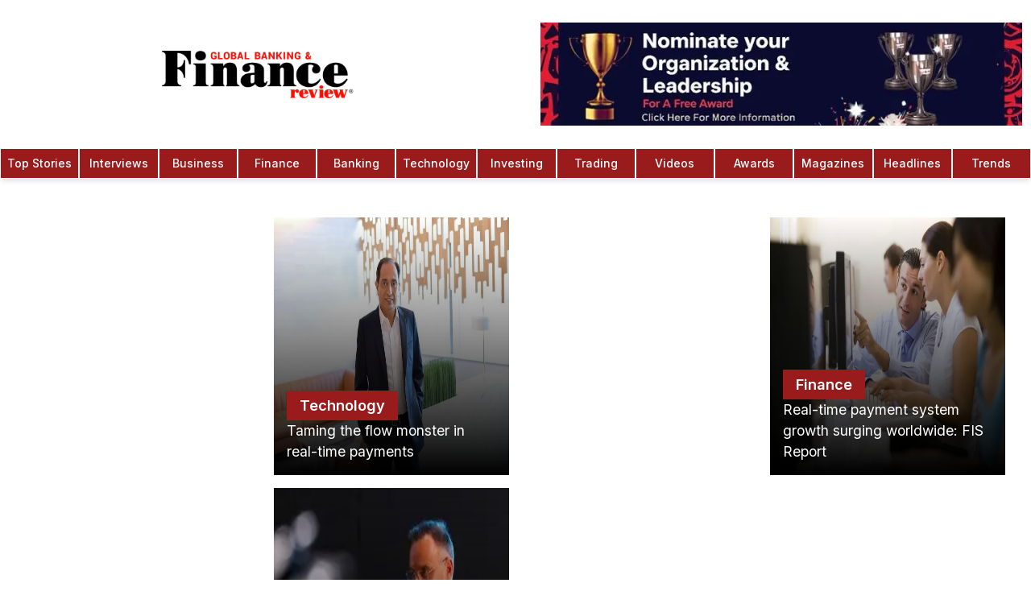

--- FILE ---
content_type: text/html; charset=utf-8
request_url: https://www.globalbankingandfinance.com/tag/real-time-payments/
body_size: 18034
content:
<!DOCTYPE html><html lang="en" class="inter_1b545fac-module__b8QJrq__variable pt_serif_b3100753-module__fjHMyq__variable"><head><meta charSet="utf-8"/><link rel="preconnect" href="https://v0gkry1w.api.sanity.io"/><link href="https://v0gkry1w.api.sanity.io" rel="dns-prefetch"/><meta name="viewport" content="width=device-width, initial-scale=1, minimum-scale=1, maximum-scale=6, viewport-fit=cover, user-scalable=yes"/><link rel="preload" href="/fonts/OpenSans-CondBold.ttf" as="font" crossorigin="anonymous" type="font/ttf"/><link rel="preload" href="/fonts/static/WorkSans-Regular.ttf" as="font" crossorigin="anonymous" type="font/ttf"/><link rel="preload" href="/fonts/static/WorkSans-Medium.ttf" as="font" crossorigin="anonymous" type="font/ttf"/><link rel="preload" href="/fonts/static/WorkSans-SemiBold.ttf" as="font" crossorigin="anonymous" type="font/ttf"/><link rel="preload" href="/gbaf-logo.webp" as="image" type="image/webp" fetchPriority="high"/><link rel="preload" as="image" imageSrcSet="/_next/image/?url=%2Fgbaf-logo.webp&amp;w=16&amp;q=50&amp;dpl=dpl_7edHHuUxPCRgNKpHd4ktJvmPgm9W 16w, /_next/image/?url=%2Fgbaf-logo.webp&amp;w=32&amp;q=50&amp;dpl=dpl_7edHHuUxPCRgNKpHd4ktJvmPgm9W 32w, /_next/image/?url=%2Fgbaf-logo.webp&amp;w=48&amp;q=50&amp;dpl=dpl_7edHHuUxPCRgNKpHd4ktJvmPgm9W 48w, /_next/image/?url=%2Fgbaf-logo.webp&amp;w=64&amp;q=50&amp;dpl=dpl_7edHHuUxPCRgNKpHd4ktJvmPgm9W 64w, /_next/image/?url=%2Fgbaf-logo.webp&amp;w=96&amp;q=50&amp;dpl=dpl_7edHHuUxPCRgNKpHd4ktJvmPgm9W 96w, /_next/image/?url=%2Fgbaf-logo.webp&amp;w=128&amp;q=50&amp;dpl=dpl_7edHHuUxPCRgNKpHd4ktJvmPgm9W 128w, /_next/image/?url=%2Fgbaf-logo.webp&amp;w=256&amp;q=50&amp;dpl=dpl_7edHHuUxPCRgNKpHd4ktJvmPgm9W 256w, /_next/image/?url=%2Fgbaf-logo.webp&amp;w=320&amp;q=50&amp;dpl=dpl_7edHHuUxPCRgNKpHd4ktJvmPgm9W 320w, /_next/image/?url=%2Fgbaf-logo.webp&amp;w=384&amp;q=50&amp;dpl=dpl_7edHHuUxPCRgNKpHd4ktJvmPgm9W 384w, /_next/image/?url=%2Fgbaf-logo.webp&amp;w=480&amp;q=50&amp;dpl=dpl_7edHHuUxPCRgNKpHd4ktJvmPgm9W 480w, /_next/image/?url=%2Fgbaf-logo.webp&amp;w=512&amp;q=50&amp;dpl=dpl_7edHHuUxPCRgNKpHd4ktJvmPgm9W 512w, /_next/image/?url=%2Fgbaf-logo.webp&amp;w=640&amp;q=50&amp;dpl=dpl_7edHHuUxPCRgNKpHd4ktJvmPgm9W 640w, /_next/image/?url=%2Fgbaf-logo.webp&amp;w=768&amp;q=50&amp;dpl=dpl_7edHHuUxPCRgNKpHd4ktJvmPgm9W 768w, /_next/image/?url=%2Fgbaf-logo.webp&amp;w=768&amp;q=50&amp;dpl=dpl_7edHHuUxPCRgNKpHd4ktJvmPgm9W 768w, /_next/image/?url=%2Fgbaf-logo.webp&amp;w=1024&amp;q=50&amp;dpl=dpl_7edHHuUxPCRgNKpHd4ktJvmPgm9W 1024w, /_next/image/?url=%2Fgbaf-logo.webp&amp;w=1024&amp;q=50&amp;dpl=dpl_7edHHuUxPCRgNKpHd4ktJvmPgm9W 1024w, /_next/image/?url=%2Fgbaf-logo.webp&amp;w=1280&amp;q=50&amp;dpl=dpl_7edHHuUxPCRgNKpHd4ktJvmPgm9W 1280w, /_next/image/?url=%2Fgbaf-logo.webp&amp;w=1536&amp;q=50&amp;dpl=dpl_7edHHuUxPCRgNKpHd4ktJvmPgm9W 1536w, /_next/image/?url=%2Fgbaf-logo.webp&amp;w=1920&amp;q=50&amp;dpl=dpl_7edHHuUxPCRgNKpHd4ktJvmPgm9W 1920w, /_next/image/?url=%2Fgbaf-logo.webp&amp;w=2560&amp;q=50&amp;dpl=dpl_7edHHuUxPCRgNKpHd4ktJvmPgm9W 2560w" imageSizes="(max-width: 425px) 50px"/><link rel="preload" as="image" imageSrcSet="/_next/image/?url=%2Fimages%2Fnomination-1.jpeg&amp;w=320&amp;q=75&amp;dpl=dpl_7edHHuUxPCRgNKpHd4ktJvmPgm9W 320w, /_next/image/?url=%2Fimages%2Fnomination-1.jpeg&amp;w=384&amp;q=75&amp;dpl=dpl_7edHHuUxPCRgNKpHd4ktJvmPgm9W 384w, /_next/image/?url=%2Fimages%2Fnomination-1.jpeg&amp;w=480&amp;q=75&amp;dpl=dpl_7edHHuUxPCRgNKpHd4ktJvmPgm9W 480w, /_next/image/?url=%2Fimages%2Fnomination-1.jpeg&amp;w=512&amp;q=75&amp;dpl=dpl_7edHHuUxPCRgNKpHd4ktJvmPgm9W 512w, /_next/image/?url=%2Fimages%2Fnomination-1.jpeg&amp;w=640&amp;q=75&amp;dpl=dpl_7edHHuUxPCRgNKpHd4ktJvmPgm9W 640w, /_next/image/?url=%2Fimages%2Fnomination-1.jpeg&amp;w=768&amp;q=75&amp;dpl=dpl_7edHHuUxPCRgNKpHd4ktJvmPgm9W 768w, /_next/image/?url=%2Fimages%2Fnomination-1.jpeg&amp;w=768&amp;q=75&amp;dpl=dpl_7edHHuUxPCRgNKpHd4ktJvmPgm9W 768w, /_next/image/?url=%2Fimages%2Fnomination-1.jpeg&amp;w=1024&amp;q=75&amp;dpl=dpl_7edHHuUxPCRgNKpHd4ktJvmPgm9W 1024w, /_next/image/?url=%2Fimages%2Fnomination-1.jpeg&amp;w=1024&amp;q=75&amp;dpl=dpl_7edHHuUxPCRgNKpHd4ktJvmPgm9W 1024w, /_next/image/?url=%2Fimages%2Fnomination-1.jpeg&amp;w=1280&amp;q=75&amp;dpl=dpl_7edHHuUxPCRgNKpHd4ktJvmPgm9W 1280w, /_next/image/?url=%2Fimages%2Fnomination-1.jpeg&amp;w=1536&amp;q=75&amp;dpl=dpl_7edHHuUxPCRgNKpHd4ktJvmPgm9W 1536w, /_next/image/?url=%2Fimages%2Fnomination-1.jpeg&amp;w=1920&amp;q=75&amp;dpl=dpl_7edHHuUxPCRgNKpHd4ktJvmPgm9W 1920w, /_next/image/?url=%2Fimages%2Fnomination-1.jpeg&amp;w=2560&amp;q=75&amp;dpl=dpl_7edHHuUxPCRgNKpHd4ktJvmPgm9W 2560w" imageSizes="(max-width: 768px) 165px, 100vw"/><link rel="preload" as="image" imageSrcSet="/_next/image/?url=%2Flogo-colored.webp&amp;w=16&amp;q=75&amp;dpl=dpl_7edHHuUxPCRgNKpHd4ktJvmPgm9W 16w, /_next/image/?url=%2Flogo-colored.webp&amp;w=32&amp;q=75&amp;dpl=dpl_7edHHuUxPCRgNKpHd4ktJvmPgm9W 32w, /_next/image/?url=%2Flogo-colored.webp&amp;w=48&amp;q=75&amp;dpl=dpl_7edHHuUxPCRgNKpHd4ktJvmPgm9W 48w, /_next/image/?url=%2Flogo-colored.webp&amp;w=64&amp;q=75&amp;dpl=dpl_7edHHuUxPCRgNKpHd4ktJvmPgm9W 64w, /_next/image/?url=%2Flogo-colored.webp&amp;w=96&amp;q=75&amp;dpl=dpl_7edHHuUxPCRgNKpHd4ktJvmPgm9W 96w, /_next/image/?url=%2Flogo-colored.webp&amp;w=128&amp;q=75&amp;dpl=dpl_7edHHuUxPCRgNKpHd4ktJvmPgm9W 128w, /_next/image/?url=%2Flogo-colored.webp&amp;w=256&amp;q=75&amp;dpl=dpl_7edHHuUxPCRgNKpHd4ktJvmPgm9W 256w, /_next/image/?url=%2Flogo-colored.webp&amp;w=320&amp;q=75&amp;dpl=dpl_7edHHuUxPCRgNKpHd4ktJvmPgm9W 320w, /_next/image/?url=%2Flogo-colored.webp&amp;w=384&amp;q=75&amp;dpl=dpl_7edHHuUxPCRgNKpHd4ktJvmPgm9W 384w, /_next/image/?url=%2Flogo-colored.webp&amp;w=480&amp;q=75&amp;dpl=dpl_7edHHuUxPCRgNKpHd4ktJvmPgm9W 480w, /_next/image/?url=%2Flogo-colored.webp&amp;w=512&amp;q=75&amp;dpl=dpl_7edHHuUxPCRgNKpHd4ktJvmPgm9W 512w, /_next/image/?url=%2Flogo-colored.webp&amp;w=640&amp;q=75&amp;dpl=dpl_7edHHuUxPCRgNKpHd4ktJvmPgm9W 640w, /_next/image/?url=%2Flogo-colored.webp&amp;w=768&amp;q=75&amp;dpl=dpl_7edHHuUxPCRgNKpHd4ktJvmPgm9W 768w, /_next/image/?url=%2Flogo-colored.webp&amp;w=768&amp;q=75&amp;dpl=dpl_7edHHuUxPCRgNKpHd4ktJvmPgm9W 768w, /_next/image/?url=%2Flogo-colored.webp&amp;w=1024&amp;q=75&amp;dpl=dpl_7edHHuUxPCRgNKpHd4ktJvmPgm9W 1024w, /_next/image/?url=%2Flogo-colored.webp&amp;w=1024&amp;q=75&amp;dpl=dpl_7edHHuUxPCRgNKpHd4ktJvmPgm9W 1024w, /_next/image/?url=%2Flogo-colored.webp&amp;w=1280&amp;q=75&amp;dpl=dpl_7edHHuUxPCRgNKpHd4ktJvmPgm9W 1280w, /_next/image/?url=%2Flogo-colored.webp&amp;w=1536&amp;q=75&amp;dpl=dpl_7edHHuUxPCRgNKpHd4ktJvmPgm9W 1536w, /_next/image/?url=%2Flogo-colored.webp&amp;w=1920&amp;q=75&amp;dpl=dpl_7edHHuUxPCRgNKpHd4ktJvmPgm9W 1920w, /_next/image/?url=%2Flogo-colored.webp&amp;w=2560&amp;q=75&amp;dpl=dpl_7edHHuUxPCRgNKpHd4ktJvmPgm9W 2560w" imageSizes="(max-width: 768px) 160px, 240px"/><link rel="stylesheet" href="/_next/static/chunks/67637ecb4bcfa7d9.css?dpl=dpl_7edHHuUxPCRgNKpHd4ktJvmPgm9W" data-precedence="next"/><link rel="preload" as="script" fetchPriority="low" href="/_next/static/chunks/70616ceaa453ebde.js?dpl=dpl_7edHHuUxPCRgNKpHd4ktJvmPgm9W"/><script src="/_next/static/chunks/c270e83cd308c0e0.js?dpl=dpl_7edHHuUxPCRgNKpHd4ktJvmPgm9W" async=""></script><script src="/_next/static/chunks/1a497042cca0bd9c.js?dpl=dpl_7edHHuUxPCRgNKpHd4ktJvmPgm9W" async=""></script><script src="/_next/static/chunks/0d095139b88d2f00.js?dpl=dpl_7edHHuUxPCRgNKpHd4ktJvmPgm9W" async=""></script><script src="/_next/static/chunks/032fa8e676656689.js?dpl=dpl_7edHHuUxPCRgNKpHd4ktJvmPgm9W" async=""></script><script src="/_next/static/chunks/turbopack-45f13dd5540081eb.js?dpl=dpl_7edHHuUxPCRgNKpHd4ktJvmPgm9W" async=""></script><script src="/_next/static/chunks/038e237616ba0767.js?dpl=dpl_7edHHuUxPCRgNKpHd4ktJvmPgm9W" async=""></script><script src="/_next/static/chunks/5aa04848277bee66.js?dpl=dpl_7edHHuUxPCRgNKpHd4ktJvmPgm9W" async=""></script><script src="/_next/static/chunks/3fb325428e91afdf.js?dpl=dpl_7edHHuUxPCRgNKpHd4ktJvmPgm9W" async=""></script><script src="/_next/static/chunks/bc0b5d5a1cac662f.js?dpl=dpl_7edHHuUxPCRgNKpHd4ktJvmPgm9W" async=""></script><script src="/_next/static/chunks/f3a98f739120f310.js?dpl=dpl_7edHHuUxPCRgNKpHd4ktJvmPgm9W" async=""></script><script src="/_next/static/chunks/807ffcc948c6e036.js?dpl=dpl_7edHHuUxPCRgNKpHd4ktJvmPgm9W" async=""></script><script src="/_next/static/chunks/aa4d68559c790a33.js?dpl=dpl_7edHHuUxPCRgNKpHd4ktJvmPgm9W" async=""></script><script src="/_next/static/chunks/8dedd705e9035869.js?dpl=dpl_7edHHuUxPCRgNKpHd4ktJvmPgm9W" async=""></script><script src="/_next/static/chunks/81bb65be71233190.js?dpl=dpl_7edHHuUxPCRgNKpHd4ktJvmPgm9W" async=""></script><script src="/_next/static/chunks/feddd717973e3ad3.js?dpl=dpl_7edHHuUxPCRgNKpHd4ktJvmPgm9W" async=""></script><script src="/_next/static/chunks/bd50e8ecf7b34b83.js?dpl=dpl_7edHHuUxPCRgNKpHd4ktJvmPgm9W" async=""></script><script src="/_next/static/chunks/b83df2b4419a3315.js?dpl=dpl_7edHHuUxPCRgNKpHd4ktJvmPgm9W" async=""></script><script src="/_next/static/chunks/e8dfe37023e3e6a6.js?dpl=dpl_7edHHuUxPCRgNKpHd4ktJvmPgm9W" async=""></script><link rel="preload" href="https://www.googletagmanager.com/gtag/js?id=G-C43GCRLKKQ" as="script"/><link rel="preload" href="https://analytics.ahrefs.com/analytics.js" as="script"/><meta name="next-size-adjust" content=""/><meta name="theme-color" content="#ffffff"/><link rel="preconnect" href="https://cdn.sanity.io" crossorigin="anonymous"/><link rel="preconnect" href="https://imagedelivery.net" crossorigin="anonymous"/><link rel="preconnect" href="https://www.globalbankingandfinance.com" crossorigin="anonymous"/><link rel="dns-prefetch" href="https://apicdn.sanity.io"/><link rel="dns-prefetch" href="https://ui-avatars.com"/><link rel="dns-prefetch" href="https://fonts.googleapis.com"/><link rel="dns-prefetch" href="https://www.google-analytics.com"/><link rel="preload" href="/fonts/OpenSans-CondBold.ttf" as="font" type="font/ttf" crossorigin="anonymous"/><link rel="preload" href="/fonts/static/WorkSans-Regular.ttf" as="font" type="font/ttf" crossorigin="anonymous"/><link rel="preload" href="/fonts/static/WorkSans-Medium.ttf" as="font" type="font/ttf" crossorigin="anonymous"/><link rel="preload" href="/fonts/static/WorkSans-SemiBold.ttf" as="font" type="font/ttf" crossorigin="anonymous"/><link rel="preload" href="/gbaf-logo.webp" as="image" type="image/webp" fetchPriority="high"/><title>real-time payments | GBAF</title><meta name="description" content="Posts in real-time payments"/><meta name="og:logo" content="https://www.globalbankingandfinance.com//gbaf-logo.webp"/><link rel="canonical" href="https://www.globalbankingandfinance.com/tag/real-time-payments/"/><meta property="og:title" content="real-time payments"/><meta property="og:description" content="Posts in real-time payments"/><meta property="og:url" content="https://www.globalbankingandfinance.com/tag/real-time-payments/"/><meta property="og:site_name" content="Global Banking | Finance"/><meta property="og:locale" content="en_US"/><meta property="og:image" content="https://www.globalbankingandfinance.com/gbaf1000x1000.webp"/><meta property="og:image:width" content="1000"/><meta property="og:image:height" content="1000"/><meta property="og:image:alt" content="Global Banking And Finance Review Logo"/><meta property="og:image:type" content="image/webp"/><meta property="og:type" content="website"/><meta name="twitter:card" content="summary_large_image"/><meta name="twitter:site" content="@GBAFReview"/><meta name="twitter:creator" content="@GBAFReview"/><meta name="twitter:title" content="real-time payments"/><meta name="twitter:description" content="Posts in real-time payments"/><meta name="twitter:image" content="https://www.globalbankingandfinance.com/gbaf1000x1000.webp"/><meta name="twitter:image:alt" content="Global Banking And Finance Review Logo"/><meta name="twitter:image:width" content="1000"/><meta name="twitter:image:height" content="1000"/><meta name="twitter:image:type" content="image/webp"/><link rel="icon" href="/favicon.ico?favicon.fe00d0e8.ico" sizes="48x48" type="image/x-icon"/><style>
            /* Critical above-the-fold styles */
            *{box-sizing:border-box}
            body{font-family:var(--font-inter),system-ui,-apple-system,sans-serif;line-height:1.5;background:#fff;color:#000;margin:0}
            .flex{display:flex}
            .items-center{align-items:center}
            .justify-center{justify-content:center}
            .hidden{display:none}
            @media(min-width:768px){.md\:block{display:block}.md\:hidden{display:none}.md\:flex{display:flex}}
            @font-face{font-family:'Work Sans';src:url('/fonts/static/WorkSans-Regular.ttf') format('truetype');font-weight:400;font-display:swap}
          </style><script src="/_next/static/chunks/a6dad97d9634a72d.js?dpl=dpl_7edHHuUxPCRgNKpHd4ktJvmPgm9W" noModule=""></script></head><body class="font-sans bg-white relative antialiased"><div hidden=""><!--$--><!--/$--></div><script>(self.__next_s=self.__next_s||[]).push([0,{"children":"\n          // Suppress Attribution Reporting errors before Google Analytics loads\n          (function() {\n            if (typeof window === 'undefined') return;\n            \n            // Override console.error to filter Attribution Reporting errors\n            const originalError = window.console.error;\n            const originalWarn = window.console.warn;\n            \n            window.console.error = function(...args) {\n              const message = args.join(' ');\n              // Filter out Attribution Reporting attestation errors\n              if (message && (\n                message.includes('Attestation check for Attribution Reporting') ||\n                message.includes('attribution_reporting') ||\n                message.includes('Attribution Reporting')\n              )) {\n                return; // Suppress this specific error\n              }\n              originalError.apply(window.console, args);\n            };\n            \n            window.console.warn = function(...args) {\n              const message = args.join(' ');\n              // Filter out Attribution Reporting warnings\n              if (message && (\n                message.includes('Attestation check for Attribution Reporting') ||\n                message.includes('attribution_reporting') ||\n                message.includes('Attribution Reporting')\n              )) {\n                return; // Suppress this specific warning\n              }\n              originalWarn.apply(window.console, args);\n            };\n            \n            // Also catch errors at the global level\n            window.addEventListener('error', function(event) {\n              if (event.message && (\n                event.message.includes('Attestation check for Attribution Reporting') ||\n                event.message.includes('attribution_reporting') ||\n                event.message.includes('Attribution Reporting')\n              )) {\n                event.preventDefault();\n                event.stopPropagation();\n                return false;\n              }\n            }, true);\n            \n            // Catch unhandled promise rejections\n            window.addEventListener('unhandledrejection', function(event) {\n              if (event.reason && typeof event.reason === 'string' && (\n                event.reason.includes('Attestation check for Attribution Reporting') ||\n                event.reason.includes('attribution_reporting') ||\n                event.reason.includes('Attribution Reporting')\n              )) {\n                event.preventDefault();\n                return false;\n              }\n            });\n          })();\n        ","id":"suppress-ga-errors"}])</script><!--$--><!--/$--><aside class="search-modal " id="search-modal" aria-label="Search Modal"><div class="search-modal-content"><form class="space-y-2" action="search/?s="><button class="search-modal-close" aria-label="Close" type="button"><span class="sr-only">Close</span><svg xmlns="http://www.w3.org/2000/svg" width="24" height="24" viewBox="0 0 24 24" fill="none" stroke="currentColor" stroke-width="2" stroke-linecap="round" stroke-linejoin="round" class="lucide lucide-x" aria-hidden="true"><path d="M18 6 6 18"></path><path d="m6 6 12 12"></path></svg></button><div class="text-white font-bold text-lg text-center mb-4">Search</div><label for="search-modal-input" class="search-label">Search</label><input type="text" placeholder="Search" class="search-input" id="search-modal-input" name="s"/></form><div class="search-results">0<!-- -->0</div></div></aside><nav id="initial-navbar" class="top-0 w-full bg-white shadow-md shadow-gray-200 z-20 active lg:transform lg:translate-y-0"><div class="w-full mx-auto flex flex-row items-center lg:flex-col"><div class="relative flex items-center justify-center w-full py-2 lg:py-5"><a class="flex items-center justify-center overflow-hidden h-[52px] w-40 md:w-[50%] md:h-[80px]" aria-label="Global Banking and Finance Review - Home" href="/"><img alt="GBAF Logo" width="240" height="59" decoding="async" data-nimg="1" class="object-contain h-auto" style="color:transparent;width:240px;height:59px;aspect-ratio:480/118" sizes="(max-width: 425px) 50px" srcSet="/_next/image/?url=%2Fgbaf-logo.webp&amp;w=16&amp;q=50&amp;dpl=dpl_7edHHuUxPCRgNKpHd4ktJvmPgm9W 16w, /_next/image/?url=%2Fgbaf-logo.webp&amp;w=32&amp;q=50&amp;dpl=dpl_7edHHuUxPCRgNKpHd4ktJvmPgm9W 32w, /_next/image/?url=%2Fgbaf-logo.webp&amp;w=48&amp;q=50&amp;dpl=dpl_7edHHuUxPCRgNKpHd4ktJvmPgm9W 48w, /_next/image/?url=%2Fgbaf-logo.webp&amp;w=64&amp;q=50&amp;dpl=dpl_7edHHuUxPCRgNKpHd4ktJvmPgm9W 64w, /_next/image/?url=%2Fgbaf-logo.webp&amp;w=96&amp;q=50&amp;dpl=dpl_7edHHuUxPCRgNKpHd4ktJvmPgm9W 96w, /_next/image/?url=%2Fgbaf-logo.webp&amp;w=128&amp;q=50&amp;dpl=dpl_7edHHuUxPCRgNKpHd4ktJvmPgm9W 128w, /_next/image/?url=%2Fgbaf-logo.webp&amp;w=256&amp;q=50&amp;dpl=dpl_7edHHuUxPCRgNKpHd4ktJvmPgm9W 256w, /_next/image/?url=%2Fgbaf-logo.webp&amp;w=320&amp;q=50&amp;dpl=dpl_7edHHuUxPCRgNKpHd4ktJvmPgm9W 320w, /_next/image/?url=%2Fgbaf-logo.webp&amp;w=384&amp;q=50&amp;dpl=dpl_7edHHuUxPCRgNKpHd4ktJvmPgm9W 384w, /_next/image/?url=%2Fgbaf-logo.webp&amp;w=480&amp;q=50&amp;dpl=dpl_7edHHuUxPCRgNKpHd4ktJvmPgm9W 480w, /_next/image/?url=%2Fgbaf-logo.webp&amp;w=512&amp;q=50&amp;dpl=dpl_7edHHuUxPCRgNKpHd4ktJvmPgm9W 512w, /_next/image/?url=%2Fgbaf-logo.webp&amp;w=640&amp;q=50&amp;dpl=dpl_7edHHuUxPCRgNKpHd4ktJvmPgm9W 640w, /_next/image/?url=%2Fgbaf-logo.webp&amp;w=768&amp;q=50&amp;dpl=dpl_7edHHuUxPCRgNKpHd4ktJvmPgm9W 768w, /_next/image/?url=%2Fgbaf-logo.webp&amp;w=768&amp;q=50&amp;dpl=dpl_7edHHuUxPCRgNKpHd4ktJvmPgm9W 768w, /_next/image/?url=%2Fgbaf-logo.webp&amp;w=1024&amp;q=50&amp;dpl=dpl_7edHHuUxPCRgNKpHd4ktJvmPgm9W 1024w, /_next/image/?url=%2Fgbaf-logo.webp&amp;w=1024&amp;q=50&amp;dpl=dpl_7edHHuUxPCRgNKpHd4ktJvmPgm9W 1024w, /_next/image/?url=%2Fgbaf-logo.webp&amp;w=1280&amp;q=50&amp;dpl=dpl_7edHHuUxPCRgNKpHd4ktJvmPgm9W 1280w, /_next/image/?url=%2Fgbaf-logo.webp&amp;w=1536&amp;q=50&amp;dpl=dpl_7edHHuUxPCRgNKpHd4ktJvmPgm9W 1536w, /_next/image/?url=%2Fgbaf-logo.webp&amp;w=1920&amp;q=50&amp;dpl=dpl_7edHHuUxPCRgNKpHd4ktJvmPgm9W 1920w, /_next/image/?url=%2Fgbaf-logo.webp&amp;w=2560&amp;q=50&amp;dpl=dpl_7edHHuUxPCRgNKpHd4ktJvmPgm9W 2560w" src="/_next/image/?url=%2Fgbaf-logo.webp&amp;w=2560&amp;q=50&amp;dpl=dpl_7edHHuUxPCRgNKpHd4ktJvmPgm9W"/></a><div class="lg:flex items-center py-2 pl-5 w-[50%]"><figure class="h-24 lg:h-32 w-full"><a class="block w-full h-full" href="/global-banking-finance-review-awards/"><img alt="trophy" loading="eager" width="900" height="900" decoding="async" data-nimg="1" class="w-[1200px] h-full block object-contain" style="color:transparent" sizes="(max-width: 768px) 165px, 100vw" srcSet="/_next/image/?url=%2Fimages%2Fnomination-1.jpeg&amp;w=320&amp;q=75&amp;dpl=dpl_7edHHuUxPCRgNKpHd4ktJvmPgm9W 320w, /_next/image/?url=%2Fimages%2Fnomination-1.jpeg&amp;w=384&amp;q=75&amp;dpl=dpl_7edHHuUxPCRgNKpHd4ktJvmPgm9W 384w, /_next/image/?url=%2Fimages%2Fnomination-1.jpeg&amp;w=480&amp;q=75&amp;dpl=dpl_7edHHuUxPCRgNKpHd4ktJvmPgm9W 480w, /_next/image/?url=%2Fimages%2Fnomination-1.jpeg&amp;w=512&amp;q=75&amp;dpl=dpl_7edHHuUxPCRgNKpHd4ktJvmPgm9W 512w, /_next/image/?url=%2Fimages%2Fnomination-1.jpeg&amp;w=640&amp;q=75&amp;dpl=dpl_7edHHuUxPCRgNKpHd4ktJvmPgm9W 640w, /_next/image/?url=%2Fimages%2Fnomination-1.jpeg&amp;w=768&amp;q=75&amp;dpl=dpl_7edHHuUxPCRgNKpHd4ktJvmPgm9W 768w, /_next/image/?url=%2Fimages%2Fnomination-1.jpeg&amp;w=768&amp;q=75&amp;dpl=dpl_7edHHuUxPCRgNKpHd4ktJvmPgm9W 768w, /_next/image/?url=%2Fimages%2Fnomination-1.jpeg&amp;w=1024&amp;q=75&amp;dpl=dpl_7edHHuUxPCRgNKpHd4ktJvmPgm9W 1024w, /_next/image/?url=%2Fimages%2Fnomination-1.jpeg&amp;w=1024&amp;q=75&amp;dpl=dpl_7edHHuUxPCRgNKpHd4ktJvmPgm9W 1024w, /_next/image/?url=%2Fimages%2Fnomination-1.jpeg&amp;w=1280&amp;q=75&amp;dpl=dpl_7edHHuUxPCRgNKpHd4ktJvmPgm9W 1280w, /_next/image/?url=%2Fimages%2Fnomination-1.jpeg&amp;w=1536&amp;q=75&amp;dpl=dpl_7edHHuUxPCRgNKpHd4ktJvmPgm9W 1536w, /_next/image/?url=%2Fimages%2Fnomination-1.jpeg&amp;w=1920&amp;q=75&amp;dpl=dpl_7edHHuUxPCRgNKpHd4ktJvmPgm9W 1920w, /_next/image/?url=%2Fimages%2Fnomination-1.jpeg&amp;w=2560&amp;q=75&amp;dpl=dpl_7edHHuUxPCRgNKpHd4ktJvmPgm9W 2560w" src="/_next/image/?url=%2Fimages%2Fnomination-1.jpeg&amp;w=2560&amp;q=75&amp;dpl=dpl_7edHHuUxPCRgNKpHd4ktJvmPgm9W"/></a></figure></div></div><div class="lg:hidden z-30"><button class="p-2" aria-label="Open Menu Modal" type="button"><svg stroke="currentColor" fill="none" stroke-width="0" viewBox="0 0 15 15" height="26" width="26" xmlns="http://www.w3.org/2000/svg"><path fill-rule="evenodd" clip-rule="evenodd" d="M1.5 3C1.22386 3 1 3.22386 1 3.5C1 3.77614 1.22386 4 1.5 4H13.5C13.7761 4 14 3.77614 14 3.5C14 3.22386 13.7761 3 13.5 3H1.5ZM1 7.5C1 7.22386 1.22386 7 1.5 7H13.5C13.7761 7 14 7.22386 14 7.5C14 7.77614 13.7761 8 13.5 8H1.5C1.22386 8 1 7.77614 1 7.5ZM1 11.5C1 11.2239 1.22386 11 1.5 11H13.5C13.7761 11 14 11.2239 14 11.5C14 11.7761 13.7761 12 13.5 12H1.5C1.22386 12 1 11.7761 1 11.5Z" fill="currentColor"></path></svg></button></div><div class="hidden md:flex justify-center w-full"><a class="nav-item text-white text-center bg-red-800 hover:bg-red-900 w-full hover:text-white cursor-pointer group p-2 border-[.3px] border-white font-medium text-sm font-medium" href="/category/top-stories/">Top Stories</a><a class="nav-item text-white text-center bg-red-800 hover:bg-red-900 w-full hover:text-white cursor-pointer group p-2 border-[.3px] border-white font-medium text-sm font-medium" href="/category/interviews/">Interviews</a><a class="nav-item text-white text-center bg-red-800 hover:bg-red-900 w-full hover:text-white cursor-pointer group p-2 border-[.3px] border-white font-medium text-sm font-medium" href="/category/business/">Business</a><a class="nav-item text-white text-center bg-red-800 hover:bg-red-900 w-full hover:text-white cursor-pointer group p-2 border-[.3px] border-white font-medium text-sm font-medium" href="/category/finance/">Finance</a><a class="nav-item text-white text-center bg-red-800 hover:bg-red-900 w-full hover:text-white cursor-pointer group p-2 border-[.3px] border-white font-medium text-sm font-medium" href="/category/banking/">Banking</a><a class="nav-item text-white text-center bg-red-800 hover:bg-red-900 w-full hover:text-white cursor-pointer group p-2 border-[.3px] border-white font-medium text-sm font-medium" href="/category/technology/">Technology</a><a class="nav-item text-white text-center bg-red-800 hover:bg-red-900 w-full hover:text-white cursor-pointer group p-2 border-[.3px] border-white font-medium text-sm font-medium" href="/category/investing/">Investing</a><a class="nav-item text-white text-center bg-red-800 hover:bg-red-900 w-full hover:text-white cursor-pointer group p-2 border-[.3px] border-white font-medium text-sm font-medium" href="/category/trading/">Trading</a><a class="nav-item text-white text-center bg-red-800 hover:bg-red-900 w-full hover:text-white cursor-pointer group p-2 border-[.3px] border-white font-medium text-sm font-medium" href="/category/videos/">Videos</a><a class="nav-item text-white text-center bg-red-800 hover:bg-red-900 w-full hover:text-white cursor-pointer group p-2 border-[.3px] border-white font-medium text-sm font-medium" href="/global-banking-finance-review-awards/">Awards</a><a class="nav-item text-white text-center bg-red-800 hover:bg-red-900 w-full hover:text-white cursor-pointer group p-2 border-[.3px] border-white font-medium text-sm font-medium" href="/magazines-3/">Magazines</a><a class="nav-item text-white text-center bg-red-800 hover:bg-red-900 w-full hover:text-white cursor-pointer group p-2 border-[.3px] border-white font-medium text-sm font-medium" href="/category/headlines/">Headlines</a><a class="nav-item text-white text-center bg-red-800 hover:bg-red-900 w-full hover:text-white cursor-pointer group p-2 border-[.3px] border-white font-medium text-sm font-medium" href="/category/trends/">Trends</a></div><!--$--><!--/$--></div></nav><div id="subscribe-modal" class="fixed inset-0 bg-black bg-opacity-50 z-50 flex items-center justify-center p-2" style="display:none"><div class="bg-white flex flex-row items-stretch justify-start relative w-[400px] sm:w-[720px] sm:h-[520px] aspect-square sm:aspect-video"><button data-modal-close="subscribe" class="absolute top-0 right-0 p-4 text-primary-500 z-50"><svg xmlns="http://www.w3.org/2000/svg" width="24" height="24" viewBox="0 0 24 24" fill="none" stroke="currentColor" stroke-width="2" stroke-linecap="round" stroke-linejoin="round" class="lucide lucide-x h-6 w-6" aria-hidden="true"><path d="M18 6 6 18"></path><path d="m6 6 12 12"></path></svg></button><div style="background-image:url(/images/subscribe.webp)" class="bg-cover bg-center bg-no-repeat basis-full sm:basis-2/5 shrink-0"></div><div class="sm:hidden absolute top-0 left-0 w-full h-full bg-black/65"></div><div class="p-8 grow flex flex-col justify-center items-start absolute sm:static top-0 left-0 w-full sm:w-0 h-full"><p class="text-4xl font-bold font-work-sans text-white sm:text-black">Subscribe to our newsletter</p><p class="text-gray-200 sm:text-gray-500 text-lg mt-2">Get the latest news and updates from our team.</p><form class="mt-4 w-full"><input type="email" required="" placeholder="Enter your email" class="border border-gray-300 rounded p-2 w-full"/><button type="submit" class="bg-primary-500 text-white p-2 w-full mt-2 font-work-sans text-center uppercase flex justify-center items-center gap-2 disabled:bg-gray-300 disabled:text-gray-500 disabled:cursor-not-allowed"><svg xmlns="http://www.w3.org/2000/svg" width="24" height="24" viewBox="0 0 24 24" fill="none" stroke="currentColor" stroke-width="2" stroke-linecap="round" stroke-linejoin="round" class="lucide lucide-loader-circle h-6 w-6 hidden" aria-hidden="true"><path d="M21 12a9 9 0 1 1-6.219-8.56"></path></svg><p>Subscribe</p></button></form></div></div></div><div id="menu-modal" class="fixed inset-0 bg-black bg-opacity-50 z-50 flex items-center justify-center p-2" style="display:none"><div class="bg-white flex flex-row items-stretch justify-start w-[400px] sm:w-[720px] sm:h-[400px] aspect-square sm:aspect-[unset] relative"><button data-modal-close="menu" class="absolute top-0 right-0 p-4 text-primary-500 z-50" aria-label="Close Menu Modal Button"><svg xmlns="http://www.w3.org/2000/svg" width="24" height="24" viewBox="0 0 24 24" fill="none" stroke="currentColor" stroke-width="2" stroke-linecap="round" stroke-linejoin="round" class="lucide lucide-x h-6 w-6" aria-hidden="true"><path d="M18 6 6 18"></path><path d="m6 6 12 12"></path></svg></button><div class="bg-cover bg-center bg-no-repeat basis-full sm:basis-2/5 shrink-0 flex flex-col justify-evenly items-center bg-primary-500"><p class="text-xl font-bold font-work-sans text-white text-center px-8">Global Banking and Finance Review</p><img alt="" aria-hidden="true" loading="lazy" width="248" height="200" decoding="async" data-nimg="1" class="w-[248px] h-[200px] object-fill" style="color:transparent" srcSet="/_next/image/?url=%2Fimages%2Fmenu.webp&amp;w=256&amp;q=75&amp;dpl=dpl_7edHHuUxPCRgNKpHd4ktJvmPgm9W 1x, /_next/image/?url=%2Fimages%2Fmenu.webp&amp;w=512&amp;q=75&amp;dpl=dpl_7edHHuUxPCRgNKpHd4ktJvmPgm9W 2x" src="/_next/image/?url=%2Fimages%2Fmenu.webp&amp;w=512&amp;q=75&amp;dpl=dpl_7edHHuUxPCRgNKpHd4ktJvmPgm9W"/><button class="bg-white text-primary-500 py-[10px] px-[12px] rounded font-work-sans font-semibold text-center uppercase" data-modal-open="subscribe" data-modal-close="menu">Subscribe Now</button></div><div class="p-8 grow flex flex-col justify-center items-start space-y-4"><p class="text-3xl font-bold font-work-sans text-white sm:text-black">Company</p><ul class="flex flex-col gap-4"></ul></div></div></div><div class="w-full h-full"><main class="max-w-[1440px] mx-auto my-auto flex flex-col item-center justify-center" role="main"><h1 class="hidden">real-time-payments</h1><section class="grid py-[1.5rem] sm:py-[3rem] px-[2rem]  grid-cols-1 md:grid-cols-2 lg:grid-cols-4 gap-[1rem]"><a href="/taming-the-flow-monster-in-real-time-payments/"><figure class="flex flex-col justify-end gap-[1rem] p-[1rem] relative h-[20rem] w-auto flex-1 bg-gradient-to-t from-black overflow-hidden cursor-pointer"><img alt="post img" loading="lazy" width="600" height="600" decoding="async" data-nimg="1" class="absolute top-0 left-0 w-full h-full -z-10 object-fill transition-transform duration-300 group-hover:w-[150%]" style="color:transparent;background-size:cover;background-position:50% 50%;background-repeat:no-repeat;background-image:url(&quot;data:image/svg+xml;charset=utf-8,%3Csvg xmlns=&#x27;http://www.w3.org/2000/svg&#x27; viewBox=&#x27;0 0 600 600&#x27;%3E%3Cfilter id=&#x27;b&#x27; color-interpolation-filters=&#x27;sRGB&#x27;%3E%3CfeGaussianBlur stdDeviation=&#x27;20&#x27;/%3E%3CfeColorMatrix values=&#x27;1 0 0 0 0 0 1 0 0 0 0 0 1 0 0 0 0 0 100 -1&#x27; result=&#x27;s&#x27;/%3E%3CfeFlood x=&#x27;0&#x27; y=&#x27;0&#x27; width=&#x27;100%25&#x27; height=&#x27;100%25&#x27;/%3E%3CfeComposite operator=&#x27;out&#x27; in=&#x27;s&#x27;/%3E%3CfeComposite in2=&#x27;SourceGraphic&#x27;/%3E%3CfeGaussianBlur stdDeviation=&#x27;20&#x27;/%3E%3C/filter%3E%3Cimage width=&#x27;100%25&#x27; height=&#x27;100%25&#x27; x=&#x27;0&#x27; y=&#x27;0&#x27; preserveAspectRatio=&#x27;none&#x27; style=&#x27;filter: url(%23b);&#x27; href=&#x27;[data-uri]&#x27;/%3E%3C/svg%3E&quot;)" srcSet="/_next/image/?url=https%3A%2F%2Fcdn.sanity.io%2Fimages%2Fv0gkry1w%2Fproduction%2F0ea451b5480c683fe0c9802cdc65c969abc56348-1000x665.jpg%3Fw%3D800%26q%3D85%26fit%3Dmax%26auto%3Dformat&amp;w=640&amp;q=75 1x, /_next/image/?url=https%3A%2F%2Fcdn.sanity.io%2Fimages%2Fv0gkry1w%2Fproduction%2F0ea451b5480c683fe0c9802cdc65c969abc56348-1000x665.jpg%3Fw%3D800%26q%3D85%26fit%3Dmax%26auto%3Dformat&amp;w=1280&amp;q=75 2x" src="/_next/image/?url=https%3A%2F%2Fcdn.sanity.io%2Fimages%2Fv0gkry1w%2Fproduction%2F0ea451b5480c683fe0c9802cdc65c969abc56348-1000x665.jpg%3Fw%3D800%26q%3D85%26fit%3Dmax%26auto%3Dformat&amp;w=1280&amp;q=75"/><a class="bg-primary-500 text-white text-[1.14rem] py-[.3rem] px-[1rem] font-semibold self-start hover:bg-primary-600 transition-colors inline-block" href="/category/technology/">Technology</a><h2 class="text-white text-[1.1rem]">Taming the flow monster in real-time payments</h2></figure></a><a href="/real-time-payment-system-growth-surging-worldwide-fis-report/"><figure class="flex flex-col justify-end gap-[1rem] p-[1rem] relative h-[20rem] w-auto flex-1 bg-gradient-to-t from-black overflow-hidden cursor-pointer"><img alt="post img" loading="lazy" width="600" height="600" decoding="async" data-nimg="1" class="absolute top-0 left-0 w-full h-full -z-10 object-fill transition-transform duration-300 group-hover:w-[150%]" style="color:transparent;background-size:cover;background-position:50% 50%;background-repeat:no-repeat;background-image:url(&quot;data:image/svg+xml;charset=utf-8,%3Csvg xmlns=&#x27;http://www.w3.org/2000/svg&#x27; viewBox=&#x27;0 0 600 600&#x27;%3E%3Cfilter id=&#x27;b&#x27; color-interpolation-filters=&#x27;sRGB&#x27;%3E%3CfeGaussianBlur stdDeviation=&#x27;20&#x27;/%3E%3CfeColorMatrix values=&#x27;1 0 0 0 0 0 1 0 0 0 0 0 1 0 0 0 0 0 100 -1&#x27; result=&#x27;s&#x27;/%3E%3CfeFlood x=&#x27;0&#x27; y=&#x27;0&#x27; width=&#x27;100%25&#x27; height=&#x27;100%25&#x27;/%3E%3CfeComposite operator=&#x27;out&#x27; in=&#x27;s&#x27;/%3E%3CfeComposite in2=&#x27;SourceGraphic&#x27;/%3E%3CfeGaussianBlur stdDeviation=&#x27;20&#x27;/%3E%3C/filter%3E%3Cimage width=&#x27;100%25&#x27; height=&#x27;100%25&#x27; x=&#x27;0&#x27; y=&#x27;0&#x27; preserveAspectRatio=&#x27;none&#x27; style=&#x27;filter: url(%23b);&#x27; href=&#x27;[data-uri]&#x27;/%3E%3C/svg%3E&quot;)" srcSet="/_next/image/?url=https%3A%2F%2Fcdn.sanity.io%2Fimages%2Fv0gkry1w%2Fproduction%2F3e41d90939bd2aa12d0f2f7e0ad7756cf13a4646-1000x667.jpg%3Fw%3D800%26q%3D85%26fit%3Dmax%26auto%3Dformat&amp;w=640&amp;q=75 1x, /_next/image/?url=https%3A%2F%2Fcdn.sanity.io%2Fimages%2Fv0gkry1w%2Fproduction%2F3e41d90939bd2aa12d0f2f7e0ad7756cf13a4646-1000x667.jpg%3Fw%3D800%26q%3D85%26fit%3Dmax%26auto%3Dformat&amp;w=1280&amp;q=75 2x" src="/_next/image/?url=https%3A%2F%2Fcdn.sanity.io%2Fimages%2Fv0gkry1w%2Fproduction%2F3e41d90939bd2aa12d0f2f7e0ad7756cf13a4646-1000x667.jpg%3Fw%3D800%26q%3D85%26fit%3Dmax%26auto%3Dformat&amp;w=1280&amp;q=75"/><a class="bg-primary-500 text-white text-[1.14rem] py-[.3rem] px-[1rem] font-semibold self-start hover:bg-primary-600 transition-colors inline-block" href="/category/finance/">Finance</a><h2 class="text-white text-[1.1rem]">Real-time payment system growth surging worldwide: FIS Report</h2></figure></a><a href="/financial-services-time-to-put-our-bets-on-simple/"><figure class="flex flex-col justify-end gap-[1rem] p-[1rem] relative h-[20rem] w-auto flex-1 bg-gradient-to-t from-black overflow-hidden cursor-pointer"><img alt="post img" loading="lazy" width="600" height="600" decoding="async" data-nimg="1" class="absolute top-0 left-0 w-full h-full -z-10 object-fill transition-transform duration-300 group-hover:w-[150%]" style="color:transparent;background-size:cover;background-position:50% 50%;background-repeat:no-repeat;background-image:url(&quot;data:image/svg+xml;charset=utf-8,%3Csvg xmlns=&#x27;http://www.w3.org/2000/svg&#x27; viewBox=&#x27;0 0 600 600&#x27;%3E%3Cfilter id=&#x27;b&#x27; color-interpolation-filters=&#x27;sRGB&#x27;%3E%3CfeGaussianBlur stdDeviation=&#x27;20&#x27;/%3E%3CfeColorMatrix values=&#x27;1 0 0 0 0 0 1 0 0 0 0 0 1 0 0 0 0 0 100 -1&#x27; result=&#x27;s&#x27;/%3E%3CfeFlood x=&#x27;0&#x27; y=&#x27;0&#x27; width=&#x27;100%25&#x27; height=&#x27;100%25&#x27;/%3E%3CfeComposite operator=&#x27;out&#x27; in=&#x27;s&#x27;/%3E%3CfeComposite in2=&#x27;SourceGraphic&#x27;/%3E%3CfeGaussianBlur stdDeviation=&#x27;20&#x27;/%3E%3C/filter%3E%3Cimage width=&#x27;100%25&#x27; height=&#x27;100%25&#x27; x=&#x27;0&#x27; y=&#x27;0&#x27; preserveAspectRatio=&#x27;none&#x27; style=&#x27;filter: url(%23b);&#x27; href=&#x27;[data-uri]&#x27;/%3E%3C/svg%3E&quot;)" srcSet="/_next/image/?url=https%3A%2F%2Fcdn.sanity.io%2Fimages%2Fv0gkry1w%2Fproduction%2F7b3881316dc860e2860e59e729c8aceb4f9dde79-300x212.jpg%3Fw%3D800%26q%3D85%26fit%3Dmax%26auto%3Dformat&amp;w=640&amp;q=75 1x, /_next/image/?url=https%3A%2F%2Fcdn.sanity.io%2Fimages%2Fv0gkry1w%2Fproduction%2F7b3881316dc860e2860e59e729c8aceb4f9dde79-300x212.jpg%3Fw%3D800%26q%3D85%26fit%3Dmax%26auto%3Dformat&amp;w=1280&amp;q=75 2x" src="/_next/image/?url=https%3A%2F%2Fcdn.sanity.io%2Fimages%2Fv0gkry1w%2Fproduction%2F7b3881316dc860e2860e59e729c8aceb4f9dde79-300x212.jpg%3Fw%3D800%26q%3D85%26fit%3Dmax%26auto%3Dformat&amp;w=1280&amp;q=75"/><a class="bg-primary-500 text-white text-[1.14rem] py-[.3rem] px-[1rem] font-semibold self-start hover:bg-primary-600 transition-colors inline-block" href="/category/finance/">Finance</a><h2 class="text-white text-[1.1rem]">Financial Services: Time to put our bets on “simple”</h2></figure></a></section><div id="sentry"></div><div class="my-auto w-full"><div class="relative w-full min-h-[60px] my-2" hidden=""></div></div></main><!--$--><!--/$--></div><!--$!--><template data-dgst="BAILOUT_TO_CLIENT_SIDE_RENDERING"></template><!--/$--><!--$!--><template data-dgst="BAILOUT_TO_CLIENT_SIDE_RENDERING"></template><!--/$--><!--$!--><template data-dgst="BAILOUT_TO_CLIENT_SIDE_RENDERING"></template><!--/$--><footer class="bg-gray-300 text-center p-8 w-full"><div class="max-w-[1440px] mx-auto"><div class="flex flex-col justify-center md:flex-row gap-x-12 gap-y-4 pb-4 border-b-4 border-black w-full"><a class="flex items-center justify-center" aria-label="Global Banking and Finance Review - Home" href="/"><img alt="GBAF Logo" width="240" height="59" decoding="async" data-nimg="1" class="grayscale hover:grayscale-0 transition cursor-pointer" style="color:transparent;width:auto;height:auto;aspect-ratio:240/59" sizes="(max-width: 768px) 160px, 240px" srcSet="/_next/image/?url=%2Flogo-colored.webp&amp;w=16&amp;q=75&amp;dpl=dpl_7edHHuUxPCRgNKpHd4ktJvmPgm9W 16w, /_next/image/?url=%2Flogo-colored.webp&amp;w=32&amp;q=75&amp;dpl=dpl_7edHHuUxPCRgNKpHd4ktJvmPgm9W 32w, /_next/image/?url=%2Flogo-colored.webp&amp;w=48&amp;q=75&amp;dpl=dpl_7edHHuUxPCRgNKpHd4ktJvmPgm9W 48w, /_next/image/?url=%2Flogo-colored.webp&amp;w=64&amp;q=75&amp;dpl=dpl_7edHHuUxPCRgNKpHd4ktJvmPgm9W 64w, /_next/image/?url=%2Flogo-colored.webp&amp;w=96&amp;q=75&amp;dpl=dpl_7edHHuUxPCRgNKpHd4ktJvmPgm9W 96w, /_next/image/?url=%2Flogo-colored.webp&amp;w=128&amp;q=75&amp;dpl=dpl_7edHHuUxPCRgNKpHd4ktJvmPgm9W 128w, /_next/image/?url=%2Flogo-colored.webp&amp;w=256&amp;q=75&amp;dpl=dpl_7edHHuUxPCRgNKpHd4ktJvmPgm9W 256w, /_next/image/?url=%2Flogo-colored.webp&amp;w=320&amp;q=75&amp;dpl=dpl_7edHHuUxPCRgNKpHd4ktJvmPgm9W 320w, /_next/image/?url=%2Flogo-colored.webp&amp;w=384&amp;q=75&amp;dpl=dpl_7edHHuUxPCRgNKpHd4ktJvmPgm9W 384w, /_next/image/?url=%2Flogo-colored.webp&amp;w=480&amp;q=75&amp;dpl=dpl_7edHHuUxPCRgNKpHd4ktJvmPgm9W 480w, /_next/image/?url=%2Flogo-colored.webp&amp;w=512&amp;q=75&amp;dpl=dpl_7edHHuUxPCRgNKpHd4ktJvmPgm9W 512w, /_next/image/?url=%2Flogo-colored.webp&amp;w=640&amp;q=75&amp;dpl=dpl_7edHHuUxPCRgNKpHd4ktJvmPgm9W 640w, /_next/image/?url=%2Flogo-colored.webp&amp;w=768&amp;q=75&amp;dpl=dpl_7edHHuUxPCRgNKpHd4ktJvmPgm9W 768w, /_next/image/?url=%2Flogo-colored.webp&amp;w=768&amp;q=75&amp;dpl=dpl_7edHHuUxPCRgNKpHd4ktJvmPgm9W 768w, /_next/image/?url=%2Flogo-colored.webp&amp;w=1024&amp;q=75&amp;dpl=dpl_7edHHuUxPCRgNKpHd4ktJvmPgm9W 1024w, /_next/image/?url=%2Flogo-colored.webp&amp;w=1024&amp;q=75&amp;dpl=dpl_7edHHuUxPCRgNKpHd4ktJvmPgm9W 1024w, /_next/image/?url=%2Flogo-colored.webp&amp;w=1280&amp;q=75&amp;dpl=dpl_7edHHuUxPCRgNKpHd4ktJvmPgm9W 1280w, /_next/image/?url=%2Flogo-colored.webp&amp;w=1536&amp;q=75&amp;dpl=dpl_7edHHuUxPCRgNKpHd4ktJvmPgm9W 1536w, /_next/image/?url=%2Flogo-colored.webp&amp;w=1920&amp;q=75&amp;dpl=dpl_7edHHuUxPCRgNKpHd4ktJvmPgm9W 1920w, /_next/image/?url=%2Flogo-colored.webp&amp;w=2560&amp;q=75&amp;dpl=dpl_7edHHuUxPCRgNKpHd4ktJvmPgm9W 2560w" src="/_next/image/?url=%2Flogo-colored.webp&amp;w=2560&amp;q=75&amp;dpl=dpl_7edHHuUxPCRgNKpHd4ktJvmPgm9W"/></a><div><ul class="flex flex-row flex-wrap justify-center md:justify-end items-center gap-x-6 gap-y-6"><li class="nav-item font-semibold"><a class="text-nowrap text-[13px] h-6 hover:text-primary-500" href="/about-us/">About Us</a></li><li class="nav-item font-semibold"><a class="text-nowrap text-[13px] h-6 hover:text-primary-500" href="/profile-readership/">Profile</a></li><li class="nav-item font-semibold"><a class="text-nowrap text-[13px] h-6 hover:text-primary-500" href="/privacy-policy/">Privacy &amp; Cookie Policy</a></li><li class="nav-item font-semibold"><a class="text-nowrap text-[13px] h-6 hover:text-primary-500" href="/advertising-terms/">Terms of Use</a></li><li class="nav-item font-semibold"><a class="text-nowrap text-[13px] h-6 hover:text-primary-500" href="/contact-us/">Contact Us</a></li><li class="nav-item font-semibold"><a class="text-nowrap text-[13px] h-6 hover:text-primary-500" href="/advertising-and-sponsorship-on-gbaf/">Advertising</a></li><li class="nav-item font-semibold"><a class="text-nowrap text-[13px] h-6 hover:text-primary-500" href="/submit-news/">Submit Post</a></li><li class="nav-item font-semibold"><a class="text-nowrap text-[13px] h-6 hover:text-primary-500" href="/latest-news/">Latest News</a></li><li class="nav-item font-semibold"><a class="text-nowrap text-[13px] h-6 hover:text-primary-500" href="/research-report-articles/">Research Reports</a></li><li class="nav-item font-semibold"><a class="text-nowrap text-[13px] h-6 hover:text-primary-500" href="/category/pressrelease/">Press Release</a></li></ul><ul class="flex flex-row gap-5 mt-4"><li><details class="relative inline-block text-left"><summary class="cursor-pointer font-semibold flex items-center gap-2 list-none">Awards<span>▾</span></summary><ul class="absolute right-0 mt-2 bg-gray-300 border rounded shadow-md p-2 min-w-[200px] z-20"><li class="px-2 py-1"><a class="block text-sm hover:bg-gray-100" href="https://www.globalbankingandfinance.com/about-the-awards/">About the Awards</a></li><li class="px-2 py-1"><a class="block text-sm hover:bg-gray-100" href="https://www.globalbankingandfinance.com/global-banking-finance-awards-2025-time-table/">Awards TimeTable</a></li><li class="px-2 py-1"><a class="block text-sm hover:bg-gray-100" href="https://www.globalbankingandfinance.com/global-banking-finance-awards-nominations/">Submit Nominations</a></li><li class="px-2 py-1"><a class="block text-sm hover:bg-gray-100" href="https://www.globalbankingandfinance.com/testimonials/">Testimonials</a></li><li class="px-2 py-1"><a class="block text-sm hover:bg-gray-100" href="https://www.globalbankingandfinance.com/media-room/">Media Room</a></li><li class="px-2 py-1"><a class="block text-sm hover:bg-gray-100" href="https://www.globalbankingandfinance.com/award-winners/">Award Winners</a></li><li class="px-2 py-1"><a class="block text-sm hover:bg-gray-100" href="https://www.globalbankingandfinance.com/faq/">FAQ</a></li></ul></details></li><li><details class="relative inline-block text-left"><summary class="cursor-pointer font-semibold flex items-center gap-2 list-none">Magazines<span>▾</span></summary><ul class="absolute right-0 mt-2 bg-gray-300 border rounded shadow-md p-2 min-w-[200px] z-20 max-h-[200px] overflow-y-scroll"><li class="px-2 py-1"><a class="block text-sm hover:bg-gray-100" href="/global-banking-finance-review-magazine-issue-79/">Global Banking &amp; Finance Review Magazine Issue 79</a></li><li class="px-2 py-1"><a class="block text-sm hover:bg-gray-100" href="/global-banking-finance-review-magazine-issue-78/">Global Banking &amp; Finance Review Magazine Issue 78</a></li><li class="px-2 py-1"><a class="block text-sm hover:bg-gray-100" href="/global-banking-finance-review-magazine-issue-77/">Global Banking &amp; Finance Review Magazine Issue 77</a></li><li class="px-2 py-1"><a class="block text-sm hover:bg-gray-100" href="/global-banking-finance-review-magazine-issue-76/">Global Banking &amp; Finance Review Magazine Issue 76</a></li><li class="px-2 py-1"><a class="block text-sm hover:bg-gray-100" href="/global-banking-finance-review-magazine-issue-75/">Global Banking &amp; Finance Review Magazine Issue 75</a></li><li class="px-2 py-1"><a class="block text-sm hover:bg-gray-100" href="/global-banking-finance-review-magazine-issue-73/">Global Banking &amp; Finance Review Magazine Issue 73</a></li><li class="px-2 py-1"><a class="block text-sm hover:bg-gray-100" href="/global-banking-finance-review-magazine-issue-71/">Global Banking &amp; Finance Review Magazine Issue 71</a></li><li class="px-2 py-1"><a class="block text-sm hover:bg-gray-100" href="/global-banking-finance-review-magazine-issue-70/">Global Banking &amp; Finance Review Magazine Issue 70</a></li><li class="px-2 py-1"><a class="block text-sm hover:bg-gray-100" href="/global-banking-finance-review-magazine-issue-69/">Global Banking &amp; Finance Review Magazine Issue 69</a></li><li class="px-2 py-1"><a class="block text-sm hover:bg-gray-100" href="/global-banking-finance-review-magazine-issue-662/">Global Banking &amp; Finance Review Magazine Issue 66</a></li></ul></details></li></ul></div></div><div class="flex flex-wrap justify-center md:flex-row gap-x-12 gap-2 p-4 w-full"><a class="nav-item text-sm font-semibold" href="/category/top-stories/">Top Stories</a><a class="nav-item text-sm font-semibold" href="/category/interviews/">Interviews</a><a class="nav-item text-sm font-semibold" href="/category/business/">Business</a><a class="nav-item text-sm font-semibold" href="/category/finance/">Finance</a><a class="nav-item text-sm font-semibold" href="/category/banking/">Banking</a><a class="nav-item text-sm font-semibold" href="/category/technology/">Technology</a><a class="nav-item text-sm font-semibold" href="/category/investing/">Investing</a><a class="nav-item text-sm font-semibold" href="/category/trading/">Trading</a><a class="nav-item text-sm font-semibold" href="/category/videos/">Videos</a><a class="nav-item text-sm font-semibold" href="/global-banking-finance-review-awards/">Awards</a><a class="nav-item text-sm font-semibold" href="/magazines-3/">Magazines</a><a class="nav-item text-sm font-semibold" href="/category/headlines/">Headlines</a><a class="nav-item text-sm font-semibold" href="/category/trends/">Trends</a></div><div class="flex flex-col gap-2 border-gray-200"><p class="text-[.9rem] leading-[1.4] text-center font-medium mx-auto py-4">Global Banking &amp; Finance Review® is a leading financial portal and online magazine offering News, Analysis, Opinion, Reviews, Interviews &amp; Videos from the world of Banking, Finance, Business, Trading, Technology, Investing, Brokerage, Foreign Exchange, Tax &amp; Legal, Islamic Finance, Asset &amp; Wealth Management. <br/>Copyright © 2010-<!-- -->2026<!-- --> GBAF Publications Ltd - All Rights Reserved. |<!-- --> <a class="text-primary-600 hover:underline" href="/html-sitemap/">Sitemap</a> <!-- -->|<!-- --> <a class="text-primary-600 hover:underline" href="/html-sitemap/tags/">Tags</a></p><ul class="flex items-center justify-center gap-4"><li><a aria-label="Follow us on Pinterest" href="https://in.pinterest.com/GBAFReview/"><span></span></a></li><li><a aria-label="Follow us on Instagram" href="https://www.instagram.com/global_banking_finance_review/"><span></span></a></li><li><a aria-label="Follow us on Facebook" href="https://www.facebook.com/globalbankingandfinancereview"><span></span></a></li><li><a aria-label="Follow us on LinkedIn" href="https://www.linkedin.com/company/global-banking-finance-review/"><span></span></a></li><li><a aria-label="Follow us on X" href="https://x.com/GBAFReview"><span></span></a></li></ul></div></div></footer><script src="/_next/static/chunks/70616ceaa453ebde.js?dpl=dpl_7edHHuUxPCRgNKpHd4ktJvmPgm9W" id="_R_" async=""></script><script>(self.__next_f=self.__next_f||[]).push([0])</script><script>self.__next_f.push([1,"1:\"$Sreact.fragment\"\n3:I[97950,[\"/_next/static/chunks/038e237616ba0767.js?dpl=dpl_7edHHuUxPCRgNKpHd4ktJvmPgm9W\",\"/_next/static/chunks/5aa04848277bee66.js?dpl=dpl_7edHHuUxPCRgNKpHd4ktJvmPgm9W\"],\"default\"]\n4:I[94843,[\"/_next/static/chunks/038e237616ba0767.js?dpl=dpl_7edHHuUxPCRgNKpHd4ktJvmPgm9W\",\"/_next/static/chunks/5aa04848277bee66.js?dpl=dpl_7edHHuUxPCRgNKpHd4ktJvmPgm9W\"],\"default\"]\n7:I[14341,[\"/_next/static/chunks/038e237616ba0767.js?dpl=dpl_7edHHuUxPCRgNKpHd4ktJvmPgm9W\",\"/_next/static/chunks/5aa04848277bee66.js?dpl=dpl_7edHHuUxPCRgNKpHd4ktJvmPgm9W\"],\"OutletBoundary\"]\n8:\"$Sreact.suspense\"\na:I[14341,[\"/_next/static/chunks/038e237616ba0767.js?dpl=dpl_7edHHuUxPCRgNKpHd4ktJvmPgm9W\",\"/_next/static/chunks/5aa04848277bee66.js?dpl=dpl_7edHHuUxPCRgNKpHd4ktJvmPgm9W\"],\"ViewportBoundary\"]\nc:I[14341,[\"/_next/static/chunks/038e237616ba0767.js?dpl=dpl_7edHHuUxPCRgNKpHd4ktJvmPgm9W\",\"/_next/static/chunks/5aa04848277bee66.js?dpl=dpl_7edHHuUxPCRgNKpHd4ktJvmPgm9W\"],\"MetadataBoundary\"]\ne:I[95085,[],\"default\"]\n:HL[\"/_next/static/chunks/67637ecb4bcfa7d9.css?dpl=dpl_7edHHuUxPCRgNKpHd4ktJvmPgm9W\",\"style\"]\n:HL[\"/_next/static/media/80bb744e92754df7-s.p.1eaf03ad.woff2\",\"font\",{\"crossOrigin\":\"\",\"type\":\"font/woff2\"}]\n:HL[\"/_next/static/media/83afe278b6a6bb3c-s.p.3a6ba036.woff2\",\"font\",{\"crossOrigin\":\"\",\"type\":\"font/woff2\"}]\n:HL[\"/_next/static/media/bec5c09c262b1b7f-s.p.aaa2cd55.woff2\",\"font\",{\"crossOrigin\":\"\",\"type\":\"font/woff2\"}]\n"])</script><script>self.__next_f.push([1,"0:{\"P\":null,\"b\":\"HL7okD7-GtZrbVwx0bJiq\",\"c\":[\"\",\"tag\",\"real-time-payments\",\"\"],\"q\":\"\",\"i\":false,\"f\":[[[\"\",{\"children\":[\"tag\",{\"children\":[[\"tag\",\"real-time-payments\",\"d\"],{\"children\":[\"__PAGE__\",{}]}]}]},\"$undefined\",\"$undefined\",true],[[\"$\",\"$1\",\"c\",{\"children\":[[[\"$\",\"link\",\"0\",{\"rel\":\"stylesheet\",\"href\":\"/_next/static/chunks/67637ecb4bcfa7d9.css?dpl=dpl_7edHHuUxPCRgNKpHd4ktJvmPgm9W\",\"precedence\":\"next\",\"crossOrigin\":\"$undefined\",\"nonce\":\"$undefined\"}],[\"$\",\"script\",\"script-0\",{\"src\":\"/_next/static/chunks/3fb325428e91afdf.js?dpl=dpl_7edHHuUxPCRgNKpHd4ktJvmPgm9W\",\"async\":true,\"nonce\":\"$undefined\"}],[\"$\",\"script\",\"script-1\",{\"src\":\"/_next/static/chunks/bc0b5d5a1cac662f.js?dpl=dpl_7edHHuUxPCRgNKpHd4ktJvmPgm9W\",\"async\":true,\"nonce\":\"$undefined\"}],[\"$\",\"script\",\"script-2\",{\"src\":\"/_next/static/chunks/f3a98f739120f310.js?dpl=dpl_7edHHuUxPCRgNKpHd4ktJvmPgm9W\",\"async\":true,\"nonce\":\"$undefined\"}],[\"$\",\"script\",\"script-3\",{\"src\":\"/_next/static/chunks/807ffcc948c6e036.js?dpl=dpl_7edHHuUxPCRgNKpHd4ktJvmPgm9W\",\"async\":true,\"nonce\":\"$undefined\"}],[\"$\",\"script\",\"script-4\",{\"src\":\"/_next/static/chunks/aa4d68559c790a33.js?dpl=dpl_7edHHuUxPCRgNKpHd4ktJvmPgm9W\",\"async\":true,\"nonce\":\"$undefined\"}],[\"$\",\"script\",\"script-5\",{\"src\":\"/_next/static/chunks/8dedd705e9035869.js?dpl=dpl_7edHHuUxPCRgNKpHd4ktJvmPgm9W\",\"async\":true,\"nonce\":\"$undefined\"}],[\"$\",\"script\",\"script-6\",{\"src\":\"/_next/static/chunks/81bb65be71233190.js?dpl=dpl_7edHHuUxPCRgNKpHd4ktJvmPgm9W\",\"async\":true,\"nonce\":\"$undefined\"}],[\"$\",\"script\",\"script-7\",{\"src\":\"/_next/static/chunks/feddd717973e3ad3.js?dpl=dpl_7edHHuUxPCRgNKpHd4ktJvmPgm9W\",\"async\":true,\"nonce\":\"$undefined\"}],[\"$\",\"script\",\"script-8\",{\"src\":\"/_next/static/chunks/bd50e8ecf7b34b83.js?dpl=dpl_7edHHuUxPCRgNKpHd4ktJvmPgm9W\",\"async\":true,\"nonce\":\"$undefined\"}],[\"$\",\"script\",\"script-9\",{\"src\":\"/_next/static/chunks/b83df2b4419a3315.js?dpl=dpl_7edHHuUxPCRgNKpHd4ktJvmPgm9W\",\"async\":true,\"nonce\":\"$undefined\"}]],\"$L2\"]}],{\"children\":[[\"$\",\"$1\",\"c\",{\"children\":[null,[\"$\",\"$L3\",null,{\"parallelRouterKey\":\"children\",\"error\":\"$undefined\",\"errorStyles\":\"$undefined\",\"errorScripts\":\"$undefined\",\"template\":[\"$\",\"$L4\",null,{}],\"templateStyles\":\"$undefined\",\"templateScripts\":\"$undefined\",\"notFound\":\"$undefined\",\"forbidden\":\"$undefined\",\"unauthorized\":\"$undefined\"}]]}],{\"children\":[[\"$\",\"$1\",\"c\",{\"children\":[null,\"$L5\"]}],{\"children\":[[\"$\",\"$1\",\"c\",{\"children\":[\"$L6\",[[\"$\",\"script\",\"script-0\",{\"src\":\"/_next/static/chunks/e8dfe37023e3e6a6.js?dpl=dpl_7edHHuUxPCRgNKpHd4ktJvmPgm9W\",\"async\":true,\"nonce\":\"$undefined\"}]],[\"$\",\"$L7\",null,{\"children\":[\"$\",\"$8\",null,{\"name\":\"Next.MetadataOutlet\",\"children\":\"$@9\"}]}]]}],{},null,false,false]},null,false,false]},null,false,false]},null,false,false],[\"$\",\"$1\",\"h\",{\"children\":[null,[\"$\",\"$La\",null,{\"children\":\"$Lb\"}],[\"$\",\"div\",null,{\"hidden\":true,\"children\":[\"$\",\"$Lc\",null,{\"children\":[\"$\",\"$8\",null,{\"name\":\"Next.Metadata\",\"children\":\"$Ld\"}]}]}],[\"$\",\"meta\",null,{\"name\":\"next-size-adjust\",\"content\":\"\"}]]}],false]],\"m\":\"$undefined\",\"G\":[\"$e\",[]],\"S\":false}\n"])</script><script>self.__next_f.push([1,"5:[\"$\",\"$L3\",null,{\"parallelRouterKey\":\"children\",\"error\":\"$undefined\",\"errorStyles\":\"$undefined\",\"errorScripts\":\"$undefined\",\"template\":[\"$\",\"$L4\",null,{}],\"templateStyles\":\"$undefined\",\"templateScripts\":\"$undefined\",\"notFound\":\"$undefined\",\"forbidden\":\"$undefined\",\"unauthorized\":\"$undefined\"}]\nb:[[\"$\",\"meta\",\"0\",{\"charSet\":\"utf-8\"}],[\"$\",\"meta\",\"1\",{\"name\":\"viewport\",\"content\":\"width=device-width, initial-scale=1, minimum-scale=1, maximum-scale=6, viewport-fit=cover, user-scalable=yes\"}],[\"$\",\"meta\",\"2\",{\"name\":\"theme-color\",\"content\":\"#ffffff\"}]]\n"])</script><script>self.__next_f.push([1,"f:I[66723,[\"/_next/static/chunks/3fb325428e91afdf.js?dpl=dpl_7edHHuUxPCRgNKpHd4ktJvmPgm9W\",\"/_next/static/chunks/bc0b5d5a1cac662f.js?dpl=dpl_7edHHuUxPCRgNKpHd4ktJvmPgm9W\",\"/_next/static/chunks/f3a98f739120f310.js?dpl=dpl_7edHHuUxPCRgNKpHd4ktJvmPgm9W\",\"/_next/static/chunks/807ffcc948c6e036.js?dpl=dpl_7edHHuUxPCRgNKpHd4ktJvmPgm9W\",\"/_next/static/chunks/aa4d68559c790a33.js?dpl=dpl_7edHHuUxPCRgNKpHd4ktJvmPgm9W\",\"/_next/static/chunks/8dedd705e9035869.js?dpl=dpl_7edHHuUxPCRgNKpHd4ktJvmPgm9W\",\"/_next/static/chunks/81bb65be71233190.js?dpl=dpl_7edHHuUxPCRgNKpHd4ktJvmPgm9W\",\"/_next/static/chunks/feddd717973e3ad3.js?dpl=dpl_7edHHuUxPCRgNKpHd4ktJvmPgm9W\",\"/_next/static/chunks/bd50e8ecf7b34b83.js?dpl=dpl_7edHHuUxPCRgNKpHd4ktJvmPgm9W\",\"/_next/static/chunks/b83df2b4419a3315.js?dpl=dpl_7edHHuUxPCRgNKpHd4ktJvmPgm9W\",\"/_next/static/chunks/e8dfe37023e3e6a6.js?dpl=dpl_7edHHuUxPCRgNKpHd4ktJvmPgm9W\"],\"\"]\n:HL[\"/fonts/OpenSans-CondBold.ttf\",\"font\",{\"crossOrigin\":\"anonymous\",\"type\":\"font/ttf\"}]\n:HL[\"/fonts/static/WorkSans-Regular.ttf\",\"font\",{\"crossOrigin\":\"anonymous\",\"type\":\"font/ttf\"}]\n:HL[\"/fonts/static/WorkSans-Medium.ttf\",\"font\",{\"crossOrigin\":\"anonymous\",\"type\":\"font/ttf\"}]\n:HL[\"/fonts/static/WorkSans-SemiBold.ttf\",\"font\",{\"crossOrigin\":\"anonymous\",\"type\":\"font/ttf\"}]\n:HL[\"/gbaf-logo.webp\",\"image\",{\"type\":\"image/webp\",\"fetchPriority\":\"high\"}]\n10:Ta4c,"])</script><script>self.__next_f.push([1,"\n          // Suppress Attribution Reporting errors before Google Analytics loads\n          (function() {\n            if (typeof window === 'undefined') return;\n            \n            // Override console.error to filter Attribution Reporting errors\n            const originalError = window.console.error;\n            const originalWarn = window.console.warn;\n            \n            window.console.error = function(...args) {\n              const message = args.join(' ');\n              // Filter out Attribution Reporting attestation errors\n              if (message \u0026\u0026 (\n                message.includes('Attestation check for Attribution Reporting') ||\n                message.includes('attribution_reporting') ||\n                message.includes('Attribution Reporting')\n              )) {\n                return; // Suppress this specific error\n              }\n              originalError.apply(window.console, args);\n            };\n            \n            window.console.warn = function(...args) {\n              const message = args.join(' ');\n              // Filter out Attribution Reporting warnings\n              if (message \u0026\u0026 (\n                message.includes('Attestation check for Attribution Reporting') ||\n                message.includes('attribution_reporting') ||\n                message.includes('Attribution Reporting')\n              )) {\n                return; // Suppress this specific warning\n              }\n              originalWarn.apply(window.console, args);\n            };\n            \n            // Also catch errors at the global level\n            window.addEventListener('error', function(event) {\n              if (event.message \u0026\u0026 (\n                event.message.includes('Attestation check for Attribution Reporting') ||\n                event.message.includes('attribution_reporting') ||\n                event.message.includes('Attribution Reporting')\n              )) {\n                event.preventDefault();\n                event.stopPropagation();\n                return false;\n              }\n            }, true);\n            \n            // Catch unhandled promise rejections\n            window.addEventListener('unhandledrejection', function(event) {\n              if (event.reason \u0026\u0026 typeof event.reason === 'string' \u0026\u0026 (\n                event.reason.includes('Attestation check for Attribution Reporting') ||\n                event.reason.includes('attribution_reporting') ||\n                event.reason.includes('Attribution Reporting')\n              )) {\n                event.preventDefault();\n                return false;\n              }\n            });\n          })();\n        "])</script><script>self.__next_f.push([1,"2:[\"$\",\"html\",null,{\"lang\":\"en\",\"className\":\"inter_1b545fac-module__b8QJrq__variable pt_serif_b3100753-module__fjHMyq__variable\",\"children\":[[\"$\",\"head\",null,{\"children\":[[\"$\",\"style\",null,{\"dangerouslySetInnerHTML\":{\"__html\":\"\\n            /* Critical above-the-fold styles */\\n            *{box-sizing:border-box}\\n            body{font-family:var(--font-inter),system-ui,-apple-system,sans-serif;line-height:1.5;background:#fff;color:#000;margin:0}\\n            .flex{display:flex}\\n            .items-center{align-items:center}\\n            .justify-center{justify-content:center}\\n            .hidden{display:none}\\n            @media(min-width:768px){.md\\\\:block{display:block}.md\\\\:hidden{display:none}.md\\\\:flex{display:flex}}\\n            @font-face{font-family:'Work Sans';src:url('/fonts/static/WorkSans-Regular.ttf') format('truetype');font-weight:400;font-display:swap}\\n          \"}}],[\"$\",\"link\",null,{\"rel\":\"preconnect\",\"href\":\"https://cdn.sanity.io\",\"crossOrigin\":\"anonymous\"}],[\"$\",\"link\",null,{\"rel\":\"preconnect\",\"href\":\"https://imagedelivery.net\",\"crossOrigin\":\"anonymous\"}],[\"$\",\"link\",null,{\"rel\":\"preconnect\",\"href\":\"https://www.globalbankingandfinance.com\",\"crossOrigin\":\"anonymous\"}],[\"$\",\"link\",null,{\"rel\":\"dns-prefetch\",\"href\":\"https://apicdn.sanity.io\"}],[\"$\",\"link\",null,{\"rel\":\"dns-prefetch\",\"href\":\"https://ui-avatars.com\"}],[\"$\",\"link\",null,{\"rel\":\"dns-prefetch\",\"href\":\"https://fonts.googleapis.com\"}],[\"$\",\"link\",null,{\"rel\":\"dns-prefetch\",\"href\":\"https://www.google-analytics.com\"}],[\"$\",\"link\",null,{\"rel\":\"preload\",\"href\":\"/fonts/OpenSans-CondBold.ttf\",\"as\":\"font\",\"type\":\"font/ttf\",\"crossOrigin\":\"anonymous\"}],[\"$\",\"link\",null,{\"rel\":\"preload\",\"href\":\"/fonts/static/WorkSans-Regular.ttf\",\"as\":\"font\",\"type\":\"font/ttf\",\"crossOrigin\":\"anonymous\"}],[\"$\",\"link\",null,{\"rel\":\"preload\",\"href\":\"/fonts/static/WorkSans-Medium.ttf\",\"as\":\"font\",\"type\":\"font/ttf\",\"crossOrigin\":\"anonymous\"}],[\"$\",\"link\",null,{\"rel\":\"preload\",\"href\":\"/fonts/static/WorkSans-SemiBold.ttf\",\"as\":\"font\",\"type\":\"font/ttf\",\"crossOrigin\":\"anonymous\"}],[\"$\",\"link\",null,{\"rel\":\"preload\",\"href\":\"/gbaf-logo.webp\",\"as\":\"image\",\"type\":\"image/webp\",\"fetchPriority\":\"high\"}]]}],[\"$\",\"body\",null,{\"className\":\"font-sans bg-white relative antialiased\",\"suppressHydrationWarning\":true,\"children\":[[\"$\",\"$Lf\",null,{\"id\":\"suppress-ga-errors\",\"strategy\":\"beforeInteractive\",\"children\":\"$10\"}],\"$L11\",\"$L12\",\"$L13\",\"$L14\",\"$L15\",\"$L16\",\"$L17\",\"$L18\",\"$L19\",\"$L1a\",\"$L1b\",\"$L1c\",\"$L1d\",false,\"$L1e\"]}]]}]\n"])</script><script>self.__next_f.push([1,"21:I[24992,[\"/_next/static/chunks/3fb325428e91afdf.js?dpl=dpl_7edHHuUxPCRgNKpHd4ktJvmPgm9W\",\"/_next/static/chunks/bc0b5d5a1cac662f.js?dpl=dpl_7edHHuUxPCRgNKpHd4ktJvmPgm9W\",\"/_next/static/chunks/f3a98f739120f310.js?dpl=dpl_7edHHuUxPCRgNKpHd4ktJvmPgm9W\",\"/_next/static/chunks/807ffcc948c6e036.js?dpl=dpl_7edHHuUxPCRgNKpHd4ktJvmPgm9W\",\"/_next/static/chunks/aa4d68559c790a33.js?dpl=dpl_7edHHuUxPCRgNKpHd4ktJvmPgm9W\",\"/_next/static/chunks/8dedd705e9035869.js?dpl=dpl_7edHHuUxPCRgNKpHd4ktJvmPgm9W\",\"/_next/static/chunks/81bb65be71233190.js?dpl=dpl_7edHHuUxPCRgNKpHd4ktJvmPgm9W\",\"/_next/static/chunks/feddd717973e3ad3.js?dpl=dpl_7edHHuUxPCRgNKpHd4ktJvmPgm9W\",\"/_next/static/chunks/bd50e8ecf7b34b83.js?dpl=dpl_7edHHuUxPCRgNKpHd4ktJvmPgm9W\",\"/_next/static/chunks/b83df2b4419a3315.js?dpl=dpl_7edHHuUxPCRgNKpHd4ktJvmPgm9W\"],\"WebVitals\"]\n22:I[96378,[\"/_next/static/chunks/3fb325428e91afdf.js?dpl=dpl_7edHHuUxPCRgNKpHd4ktJvmPgm9W\",\"/_next/static/chunks/bc0b5d5a1cac662f.js?dpl=dpl_7edHHuUxPCRgNKpHd4ktJvmPgm9W\",\"/_next/static/chunks/f3a98f739120f310.js?dpl=dpl_7edHHuUxPCRgNKpHd4ktJvmPgm9W\",\"/_next/static/chunks/807ffcc948c6e036.js?dpl=dpl_7edHHuUxPCRgNKpHd4ktJvmPgm9W\",\"/_next/static/chunks/aa4d68559c790a33.js?dpl=dpl_7edHHuUxPCRgNKpHd4ktJvmPgm9W\",\"/_next/static/chunks/8dedd705e9035869.js?dpl=dpl_7edHHuUxPCRgNKpHd4ktJvmPgm9W\",\"/_next/static/chunks/81bb65be71233190.js?dpl=dpl_7edHHuUxPCRgNKpHd4ktJvmPgm9W\",\"/_next/static/chunks/feddd717973e3ad3.js?dpl=dpl_7edHHuUxPCRgNKpHd4ktJvmPgm9W\",\"/_next/static/chunks/bd50e8ecf7b34b83.js?dpl=dpl_7edHHuUxPCRgNKpHd4ktJvmPgm9W\",\"/_next/static/chunks/b83df2b4419a3315.js?dpl=dpl_7edHHuUxPCRgNKpHd4ktJvmPgm9W\"],\"SpeedInsights\"]\n23:I[73477,[\"/_next/static/chunks/3fb325428e91afdf.js?dpl=dpl_7edHHuUxPCRgNKpHd4ktJvmPgm9W\",\"/_next/static/chunks/bc0b5d5a1cac662f.js?dpl=dpl_7edHHuUxPCRgNKpHd4ktJvmPgm9W\",\"/_next/static/chunks/f3a98f739120f310.js?dpl=dpl_7edHHuUxPCRgNKpHd4ktJvmPgm9W\",\"/_next/static/chunks/807ffcc948c6e036.js?dpl=dpl_7edHHuUxPCRgNKpHd4ktJvmPgm9W\",\"/_next/static/chunks/aa4d68559c790a33.js?dpl=dpl_7edHHuUxPCRgNKpHd4ktJvmPgm9W\",\"/_next/static/chunks/8dedd705e9035869.js?dpl=dpl_7edHHuUxPCRgNKpHd4ktJvmPgm9W\",\"/_next/static/chunks/81bb65be71233190.js?dpl=dpl_7edHHuUxPCRgNKpHd4ktJvmPgm9W\",\"/_next/static/chunks/feddd717973e3ad3.js?dpl=dpl_7edHHuUxPCRgNKpHd4ktJvmPgm9W\",\"/_next/static/chunks/bd50e8ecf7b34b83.js?dpl=dpl_7edHHuUxPCRgNKpHd4ktJvmPgm9W\",\"/_next/static/chunks/b83df2b4419a3315.js?dpl=dpl_7edHHuUxPCRgNKpHd4ktJvmPgm9W\"],\"default\"]\n24:I[40106,[\"/_next/static/chunks/3fb325428e91afdf.js?dpl=dpl_7edHHuUxPCRgNKpHd4ktJvmPgm9W\",\"/_next/static/chunks/bc0b5d5a1cac662f.js?dpl=dpl_7edHHuUxPCRgNKpHd4ktJvmPgm9W\",\"/_next/static/chunks/f3a98f739120f310.js?dpl=dpl_7edHHuUxPCRgNKpHd4ktJvmPgm9W\",\"/_next/static/chunks/807ffcc948c6e036.js?dpl=dpl_7edHHuUxPCRgNKpHd4ktJvmPgm9W\",\"/_next/static/chunks/aa4d68559c790a33.js?dpl=dpl_7edHHuUxPCRgNKpHd4ktJvmPgm9W\",\"/_next/static/chunks/8dedd705e9035869.js?dpl=dpl_7edHHuUxPCRgNKpHd4ktJvmPgm9W\",\"/_next/static/chunks/81bb65be71233190.js?dpl=dpl_7edHHuUxPCRgNKpHd4ktJvmPgm9W\",\"/_next/static/chunks/feddd717973e3ad3.js?dpl=dpl_7edHHuUxPCRgNKpHd4ktJvmPgm9W\",\"/_next/static/chunks/bd50e8ecf7b34b83.js?dpl=dpl_7edHHuUxPCRgNKpHd4ktJvmPgm9W\",\"/_next/static/chunks/b83df2b4419a3315.js?dpl=dpl_7edHHuUxPCRgNKpHd4ktJvmPgm9W\"],\"PreloadChunks\"]\n25:I[93441,[\"/_next/static/chunks/3fb325428e91afdf.js?dpl=dpl_7edHHuUxPCRgNKpHd4ktJvmPgm9W\",\"/_next/static/chunks/bc0b5d5a1cac662f.js?dpl=dpl_7edHHuUxPCRgNKpHd4ktJvmPgm9W\",\"/_next/static/chunks/f3a98f739120f310.js?dpl=dpl_7edHHuUxPCRgNKpHd4ktJvmPgm9W\",\"/_next/static/chunks/807ffcc948c6e036.js?dpl=dpl_7edHHuUxPCRgNKpHd4ktJvmPgm9W\",\"/_next/static/chunks/aa4d68559c790a33.js?dpl=dpl_7edHHuUxPCRgNKpHd4ktJvmPgm9W\",\"/_next/static/chunks/8dedd705e9035869.js?dpl=dpl_7edHHuUxPCRgNKpHd4ktJvmPgm9W\",\"/_next/static/chunks/81bb65be71233190.js?dpl=dpl_7edHHuUxPCRgNKpHd4ktJvmPgm9W\",\"/_next/static/chunks/feddd717973e3ad3.js?dpl=dpl_7edHHuUxPCRgNKpHd4ktJvmPgm9W\",\"/_next/static/chunks/bd50e8ecf7b34b83.js?dpl=dpl_7edHHuUxPCRgNKpHd4ktJvmPgm9W\",\"/_next/static/chunks/b83df2b4419a3315.js?dpl=dpl_7edH"])</script><script>self.__next_f.push([1,"HuUxPCRgNKpHd4ktJvmPgm9W\"],\"default\"]\n26:I[82312,[\"/_next/static/chunks/3fb325428e91afdf.js?dpl=dpl_7edHHuUxPCRgNKpHd4ktJvmPgm9W\",\"/_next/static/chunks/bc0b5d5a1cac662f.js?dpl=dpl_7edHHuUxPCRgNKpHd4ktJvmPgm9W\",\"/_next/static/chunks/f3a98f739120f310.js?dpl=dpl_7edHHuUxPCRgNKpHd4ktJvmPgm9W\",\"/_next/static/chunks/807ffcc948c6e036.js?dpl=dpl_7edHHuUxPCRgNKpHd4ktJvmPgm9W\",\"/_next/static/chunks/aa4d68559c790a33.js?dpl=dpl_7edHHuUxPCRgNKpHd4ktJvmPgm9W\",\"/_next/static/chunks/8dedd705e9035869.js?dpl=dpl_7edHHuUxPCRgNKpHd4ktJvmPgm9W\",\"/_next/static/chunks/81bb65be71233190.js?dpl=dpl_7edHHuUxPCRgNKpHd4ktJvmPgm9W\",\"/_next/static/chunks/feddd717973e3ad3.js?dpl=dpl_7edHHuUxPCRgNKpHd4ktJvmPgm9W\",\"/_next/static/chunks/bd50e8ecf7b34b83.js?dpl=dpl_7edHHuUxPCRgNKpHd4ktJvmPgm9W\",\"/_next/static/chunks/b83df2b4419a3315.js?dpl=dpl_7edHHuUxPCRgNKpHd4ktJvmPgm9W\"],\"default\"]\n27:I[9054,[\"/_next/static/chunks/3fb325428e91afdf.js?dpl=dpl_7edHHuUxPCRgNKpHd4ktJvmPgm9W\",\"/_next/static/chunks/bc0b5d5a1cac662f.js?dpl=dpl_7edHHuUxPCRgNKpHd4ktJvmPgm9W\",\"/_next/static/chunks/f3a98f739120f310.js?dpl=dpl_7edHHuUxPCRgNKpHd4ktJvmPgm9W\",\"/_next/static/chunks/807ffcc948c6e036.js?dpl=dpl_7edHHuUxPCRgNKpHd4ktJvmPgm9W\",\"/_next/static/chunks/aa4d68559c790a33.js?dpl=dpl_7edHHuUxPCRgNKpHd4ktJvmPgm9W\",\"/_next/static/chunks/8dedd705e9035869.js?dpl=dpl_7edHHuUxPCRgNKpHd4ktJvmPgm9W\",\"/_next/static/chunks/81bb65be71233190.js?dpl=dpl_7edHHuUxPCRgNKpHd4ktJvmPgm9W\",\"/_next/static/chunks/feddd717973e3ad3.js?dpl=dpl_7edHHuUxPCRgNKpHd4ktJvmPgm9W\",\"/_next/static/chunks/bd50e8ecf7b34b83.js?dpl=dpl_7edHHuUxPCRgNKpHd4ktJvmPgm9W\",\"/_next/static/chunks/b83df2b4419a3315.js?dpl=dpl_7edHHuUxPCRgNKpHd4ktJvmPgm9W\"],\"default\"]\n28:I[57720,[\"/_next/static/chunks/3fb325428e91afdf.js?dpl=dpl_7edHHuUxPCRgNKpHd4ktJvmPgm9W\",\"/_next/static/chunks/bc0b5d5a1cac662f.js?dpl=dpl_7edHHuUxPCRgNKpHd4ktJvmPgm9W\",\"/_next/static/chunks/f3a98f739120f310.js?dpl=dpl_7edHHuUxPCRgNKpHd4ktJvmPgm9W\",\"/_next/static/chunks/807ffcc948c6e036.js?dpl=dpl_7edHHuUxPCRgNKpHd4ktJvmPgm9W\",\"/_next/static/chunks/aa4d68559c790a33.js?dpl=dpl_7edHHuUxPCRgNKpHd4ktJvmPgm9W\",\"/_next/static/chunks/8dedd705e9035869.js?dpl=dpl_7edHHuUxPCRgNKpHd4ktJvmPgm9W\",\"/_next/static/chunks/81bb65be71233190.js?dpl=dpl_7edHHuUxPCRgNKpHd4ktJvmPgm9W\",\"/_next/static/chunks/feddd717973e3ad3.js?dpl=dpl_7edHHuUxPCRgNKpHd4ktJvmPgm9W\",\"/_next/static/chunks/bd50e8ecf7b34b83.js?dpl=dpl_7edHHuUxPCRgNKpHd4ktJvmPgm9W\",\"/_next/static/chunks/b83df2b4419a3315.js?dpl=dpl_7edHHuUxPCRgNKpHd4ktJvmPgm9W\"],\"\"]\n11:[\"$\",\"$Lf\",null,{\"src\":\"https://www.googletagmanager.com/gtag/js?id=G-C43GCRLKKQ\",\"strategy\":\"afterInteractive\"}]\n12:[\"$\",\"$Lf\",null,{\"id\":\"gtag-init\",\"strategy\":\"afterInteractive\",\"children\":\"\\n          window.dataLayer = window.dataLayer || [];\\n          function gtag(){dataLayer.push(arguments);}\\n          gtag('js', new Date());\\n          \\n          // Configure GA4 with Attribution Reporting disabled to prevent attestation errors\\n          gtag('config', 'G-C43GCRLKKQ', {\\n            'attribution_reporting': false,\\n            'allow_google_signals': true,\\n            'allow_ad_personalization_signals': true\\n          });\\n          \\n          // Configure Google Ads\\n          gtag('config', 'AW-976283163', {\\n            'attribution_reporting': false\\n          });\\n        \"}]\n1f:Ta4a,"])</script><script>self.__next_f.push([1,"\n          (function() {\n            // Reserve space for Google Ads iframes to prevent CLS\n            function reserveAdSpace() {\n              const iframes = document.querySelectorAll('iframe[src=\"about:blank\"]');\n              iframes.forEach(function(iframe) {\n                // Get dimensions from style attribute or default to 360x251\n                const width = iframe.getAttribute('width') || \n                             (iframe.style.width ? parseInt(iframe.style.width) : 360);\n                const height = iframe.getAttribute('height') || \n                              (iframe.style.height ? parseInt(iframe.style.height) : 251);\n                \n                // Set explicit dimensions to prevent layout shift\n                if (!iframe.style.width \u0026\u0026 width) {\n                  iframe.style.width = typeof width === 'number' ? width + 'px' : width;\n                }\n                if (!iframe.style.height \u0026\u0026 height) {\n                  iframe.style.height = typeof height === 'number' ? height + 'px' : height;\n                }\n                \n                // Ensure parent container has reserved space\n                const parent = iframe.closest('.html-block, .html-block-iframe');\n                if (parent) {\n                  const numHeight = typeof height === 'number' ? height : parseInt(height);\n                  if (numHeight \u0026\u0026 !parent.style.minHeight) {\n                    parent.style.minHeight = numHeight + 'px';\n                  }\n                }\n              });\n            }\n            \n            // Run on DOMContentLoaded\n            if (document.readyState === 'loading') {\n              document.addEventListener('DOMContentLoaded', reserveAdSpace);\n            } else {\n              reserveAdSpace();\n            }\n            \n            // Also run after a short delay to catch dynamically injected iframes\n            setTimeout(reserveAdSpace, 1000);\n            \n            // Watch for new iframes being added (for Google Ads)\n            const observer = new MutationObserver(function(mutations) {\n              mutations.forEach(function(mutation) {\n                mutation.addedNodes.forEach(function(node) {\n                  if (node.nodeType === 1) { // Element node\n                    if (node.tagName === 'IFRAME' || node.querySelector('iframe')) {\n                      reserveAdSpace();\n                    }\n                  }\n                });\n              });\n            });\n            \n            observer.observe(document.body, {\n              childList: true,\n              subtree: true\n            });\n          })();\n          "])</script><script>self.__next_f.push([1,"13:[\"$\",\"$Lf\",null,{\"id\":\"prevent-ads-cls\",\"strategy\":\"afterInteractive\",\"children\":\"$1f\"}]\n14:[\"$\",\"$Lf\",null,{\"id\":\"tawk-to\",\"strategy\":\"afterInteractive\",\"children\":\"\\n            var Tawk_API=Tawk_API||{}, Tawk_LoadStart=new Date();\\n            (function(){\\n              var s1=document.createElement(\\\"script\\\"),s0=document.getElementsByTagName(\\\"script\\\")[0];\\n              s1.async=true;\\n              s1.src='https://embed.tawk.to/69259a068d697a195b35573b/1jate3afd';\\n              s1.charset='UTF-8';\\n              s1.setAttribute('crossorigin','*');\\n              s0.parentNode.insertBefore(s1,s0);\\n            })();\\n          \"}]\n15:[\"$\",\"$Lf\",null,{\"src\":\"https://analytics.ahrefs.com/analytics.js\",\"data-key\":\"/+C2UbHJVYpQidO4F20plw\",\"strategy\":\"afterInteractive\"}]\n20:T3067,"])</script><script>self.__next_f.push([1,"{\"@context\":\"https://schema.org\",\"@graph\":[{\"@type\":\"Organization\",\"name\":\"Global Banking \u0026 Finance Review\",\"url\":\"https://www.globalbankingandfinance.com/\",\"sameAs\":[\"https://en.wikipedia.org/wiki/Global_Banking_%26_Finance_Review\",\"https://www.linkedin.com/company/global-banking-finance-review\",\"https://x.com/GBAFReview\",\"https://www.crunchbase.com/organization/global-banking-and-finance-review\",\"https://issuu.com/globalbankingandfinancereview\",\"https://www.facebook.com/globalbankingandfinancereview/\",\"https://www.instagram.com/global_banking_finance_review/\",\"https://www.youtube.com/@gbafreview/videos\",\"https://twitter.com/gbaf_mag\"],\"identifier\":[{\"@type\":\"PropertyValue\",\"propertyID\":\"UK IPO Trade Mark\",\"name\":\"Global Banking And Finance Review (word)\",\"value\":\"UK00003113948\",\"url\":\"https://trademarks.ipo.gov.uk/ipo-tmcase/page/Results/1/UK00003113948\"},{\"@type\":\"PropertyValue\",\"propertyID\":\"UK IPO Trade Mark\",\"name\":\"Global Banking And Finance Review (word)\",\"value\":\"UK00003176751\",\"url\":\"https://trademarks.ipo.gov.uk/ipo-tmcase/page/Results/1/UK00003176751\"},{\"@type\":\"PropertyValue\",\"propertyID\":\"UK IPO Trade Mark\",\"name\":\"Global Banking \u0026 Finance Awards (word)\",\"value\":\"UK00003176762\",\"url\":\"https://trademarks.ipo.gov.uk/ipo-tmcase/page/Results/1/UK00003176762\"},{\"@type\":\"PropertyValue\",\"propertyID\":\"UK IPO Trade Mark\",\"name\":\"Global Banking \u0026 Finance Review Awards (word)\",\"value\":\"UK00003255542\",\"url\":\"https://trademarks.ipo.gov.uk/ipo-tmcase/page/Results/1/UK00003255542\"}],\"contactPoint\":{\"@type\":\"ContactPoint\",\"contactType\":\"Editorial Office\",\"email\":\"info@gbafmag.com\",\"telephone\":\"+44 (0) 208 004 2444\",\"areaServed\":\"Worldwide\",\"availableLanguage\":[\"English\"]},\"foundingDate\":\"2010\",\"logo\":{\"@type\":\"ImageObject\",\"url\":\"https://www.globalbankingandfinance.com/gbaf200x200.webp\"},\"description\":\"Global Banking \u0026 Finance Review is an international financial media platform with over three million readers worldwide.\",\"subjectOf\":[{\"@type\":\"WebPage\",\"name\":\"U.S. SEC (EDGAR – NICE Actimize Press Release)\",\"url\":\"https://www.sec.gov/Archives/edgar/data/1003935/000117891323002364/exhibit_99-6.htm\",\"description\":\"Global Banking \u0026 Finance Review, a financial media platform with over three million readers worldwide, has awarded the company the 'Best Technology Management Team, North America' award for 2023.\"},{\"@type\":\"WebPage\",\"name\":\"U.S. Congressman French Hill\",\"url\":\"(house.gov),https://hill.house.gov/news/documentsingle.aspx?DocumentID=6591\",\"description\":\"*In the News:* U.S. Rep. French Hill Joins Banks in Presenting $475K Affordable Housing Grant – 1/28/2020 – *Global Banking \u0026 Finance Review*:contentReference[oaicite:1]{index=1}\"},{\"@type\":\"WebPage\",\"name\":\"U.S. House Archives (History.House.gov)\",\"url\":\"https://history.house.gov/People/Detail/18768\",\"description\":\"Congressman Kendrick Meek Joins King \u0026 Spalding,” 22 June 2017, *Global Banking \u0026 Finance Review*, https://www.globalbankingandfinance.com/congressman-kendrick-meek-joins-king-spalding/ :contentReference[oaicite:2]{index=2}\"},{\"@type\":\"WebPage\",\"name\":\"California State Treasurer (treasurer.ca.gov)\",\"url\":\"https://www.treasurer.ca.gov/calsavers/meeting/2019/20190325/staff/2.4.pdf\",\"description\":\"*Global Banking \u0026 Finance Review –* National Institute on Retirement Security Hosts 10th Annual Retirement Policy Conference (Staff, 2/25/2019)\"},{\"@type\":\"WebPage\",\"name\":\"Ministry of Labour (Azerbaijan) – sosial.gov.az\",\"url\":\"https://www.sosial.gov.az/en/media/news/the-ministrys-digital-projects-and-dost-digital-innovation-center-won-another-3-international-awards-7855\",\"description\":\"...awarded in 3 categories at the “Global Banking \u0026 Finance Awards” competition organized by the international organization “Global Banking \u0026 Finance Review”.\"},{\"@type\":\"WebPage\",\"name\":\"IBEC – Int’l Bank for Economic Co-operation (ibec.int)\",\"url\":\"https://ibec.int/news/media/slovak-online-media-portal-finan-n-noviny-the-international-bank-for-economic-co-operation-has-recei/\",\"description\":\"IBEC became the winner in 'Banking CEO of the Year Eastern Europe 2021' and 'Best Trade Finance Bank Eastern Europe 2021'. The Global Banking \u0026 Finance Review Award has been given since 2011 and aims to highlight best business practices.\"},{\"@type\":\"WebPage\",\"name\":\"European Commission (EU JRC Report)\",\"url\":\"https://publications.jrc.ec.europa.eu/repository/handle/JRC108255\",\"description\":\"Global Banking \u0026 Finance Review (2017). Blockchain Technology in Estonia: What happens at Governmental Level.\"},{\"@type\":\"WebPage\",\"name\":\"The American College of Financial Services (theamericancollege.edu)\",\"url\":\"https://www.theamericancollege.edu/knowledge-hub/news/college-news-roundup-december-2024\",\"description\":\"Global Banking \u0026 Finance Review | Guidance Based on Education \u0026 Collaboration: How Richard C. Peck Consulting and The Philanthropy Guy Empower Nonprofits (Dec 19, 2024).\"},{\"@type\":\"WebPage\",\"name\":\"Texas Woman’s University (inside.twu.edu)\",\"url\":\"https://inside.twu.edu/people/read/in-the-news-kerry-webb\",\"description\":\"...was quoted in 'The Future of Executive Search and Leadership Development Consulting,' published in Global Banking \u0026 Finance Review.\"},{\"@type\":\"WebPage\",\"name\":\"Westcliff University – IR site (ir.westcliff.edu)\",\"url\":\"https://ir.westcliff.edu/resources/\",\"description\":\"Global Banking \u0026 Finance Review (05/12/19): The article discusses things we can expect to see from banks in 2020 (Traditional banks must innovate to stay atop the system).\"},{\"@type\":\"WebPage\",\"name\":\"Nasdaq (Press Release on Nasdaq.com)\",\"url\":\"https://www.nasdaq.com/press-release/nice-actimize-wins-four-2023-global-banking-finance-awards-highlighting-innovation-0\",\"description\":\"Global Banking \u0026 Finance Review, a financial media platform with over three million readers worldwide, has awarded the company its 'Excellence in Innovation' award.\"},{\"@type\":\"WebPage\",\"name\":\"Bahrain Bourse (Stock Exchange – bahrainbourse.com)\",\"url\":\"https://bahrainbourse.com/en/News%20and%20Events/BHBNews/bahrain-bourse-attains-the-‘most-sustainable-practices-in-esg-bahrain-2024’-award-by-global-banking-finance-review\",\"description\":\"Bahrain Bourse (BHB) has been awarded 'Most Sustainable Practices in ESG Bahrain 2024' by the Global Banking \u0026 Finance Review.\"},{\"@type\":\"WebPage\",\"name\":\"Gulf International Bank (gib.com) – Press Release\",\"url\":\"https://www.gib.com/en/gib-wins-three-honours-global-banking-finance-review\",\"description\":\"Gulf International Bank (GIB) has been announced as the winner of three key honours by the Global Banking \u0026 Finance Review.\"},{\"@type\":\"WebPage\",\"name\":\"Bahrain Development Bank (bdb-bh.com)\",\"url\":\"https://www.bdb-bh.com/media-center/news/2023/11/bdb-winning-5-awards/\",\"description\":\"Bahrain Development Bank Group (BDB) has received three prestigious awards from the Global Banking \u0026 Finance Review.\"},{\"@type\":\"WebPage\",\"name\":\"StoneX Group (stonex.com – Media Room)\",\"url\":\"https://www.stonex.com/en/stonex-pro/press-releases/stonex-pro-wins-global-banking-and-finance-review-best-forex-management-team-singapore-2024-award/\",\"description\":\"StoneX Pro has been recognized by Global Banking and Finance Review as the 'Best Forex Management Team Singapore 2024'.\"},{\"@type\":\"WebPage\",\"name\":\"Techcombank (Vietnam) – Awards page\",\"url\":\"https://techcombank.com/en/about-us/about-techcombank/all-awards\",\"description\":\"Best Customer Service Bank 2014 – Awarded by: The Global Banking \u0026 Finance Review.\"},{\"@type\":\"WebPage\",\"name\":\"Standard Chartered Bank Nepal (sc.com – Achievements)\",\"url\":\"https://www.sc.com/np/about-us/\",\"description\":\"'Banking CEO of the Year Nepal 2024' – Awarded by Global Banking \u0026 Finance Review, United Kingdom.\"},{\"@type\":\"WebPage\",\"name\":\"Coronation Merchant Bank (Nigeria) – Awards page\",\"url\":\"https://www.coronationmb.com/about-us/awards-recognitions/\",\"description\":\"Best Investment Bank, Nigeria – Global Banking \u0026 Finance Awards.\"},{\"@type\":\"WebPage\",\"name\":\"Sacombank (Vietnam) – News article (sacombank.com.vn)\",\"url\":\"https://www.sacombank.com.vn/en/home/news/sacombank-news/news-2021/sacombank-enters-the-top-500-global-largest-banking-brands.html\",\"description\":\"Sacombank was recently honored to receive the 'Best Bank for Foreign Exchange Services 2020' awarded by Global Banking \u0026 Finance Review magazine (UK).\"},{\"@type\":\"WebPage\",\"name\":\"Nedbank Group (South Africa) – 2021 Annual Report\",\"url\":\"https://www.annualreports.com/HostedData/AnnualReportArchive/n/OTC_NDBKY_2021.pdf\",\"description\":\"Most Innovative Retail Banking App in Eswatini 2021, awarded by Global Banking \u0026 Finance Review (Nedbank Eswatini).\"},{\"@type\":\"WebPage\",\"name\":\"Elite Capital \u0026 Co. Ltd. (UK) – News Media page\",\"url\":\"https://ec.uk.com/elite-capital-co-in-the-media/\",\"description\":\"Elite Capital \u0026 Co. Limited Awarded the 'Best Project Management \u0026 Finance Company UK 2018' by Global Banking \u0026 Finance Review.\"},{\"@type\":\"WebPage\",\"name\":\"Ooredoo Maldives (Telecom) – News (CorporateMaldives.com)\",\"url\":\"https://corporatemaldives.com/ooredoo-awarded-global-bankings-best-investor-relation-award/\",\"description\":\"At Global Banking \u0026 Finance Awards 2018, the 'Best Investor Relations Company Maldives' was awarded to Ooredoo Maldives.\"},{\"@type\":\"WebPage\",\"name\":\"Maybank Brunei – News mention (Borneo Bulletin via RSSing)\",\"url\":\"http://borneo363.rssing.com/...\",\"description\":\"...the bank received the 'Fastest Growing Bank, Brunei 2015' accolade from Global Banking \u0026 Finance Review (UK).\"},{\"@type\":\"WebPage\",\"name\":\"Armenia Stock Exchange (AMX) – News report\",\"url\":\"https://amx.am/en/news/...\",\"description\":\"Armenia Stock Exchange (AMX) winning \\\"Best Stock Exchange\\\" and \\\"Fastest Growing Stock Exchange\\\" in the South Caucasus from Global Banking \u0026 Finance Awards 2025.\"},{\"@type\":\"WebPage\",\"name\":\"Banco Mercantil Santa Cruz (Bolivia) – Press Release (IssueWire)\",\"url\":\"https://www.issuewire.com/global-banking-finance-awards-2022-1755185568359904\",\"description\":\"Banco Mercantil Santa Cruz S.A. – Excellence in Innovation – Retail Banking Bolivia 2022; Best Retail Bank Bolivia 2022.\"},{\"@type\":\"WebPage\",\"name\":\"Housing Bank of Jordan (Housing Bank Awards page)\",\"url\":\"https://hbtf.com/en/awards\",\"description\":\"Best Bank in Jordan in Project Financing Award (2016) and Best Bank in Jordan in Financing Foreign Trade Award (2016) from Global Banking \u0026 Finance Review; Best Retail Bank in Jordan Award (2018).\"},{\"@type\":\"WebPage\",\"name\":\"Ardshinbank (Armenia) – Press Release (IssueWire)\",\"url\":\"https://www.issuewire.com/global-banking-finance-awards-2022-1755185568359904\",\"description\":\"Ardshinbank CJSC – Best Private Bank Armenia 2022; Best Retail Bank Armenia 2022.\"},{\"@type\":\"WebPage\",\"name\":\"Bank Nizwa (Oman) – Press Release (IssueWire)\",\"url\":\"https://www.issuewire.com/global-banking-finance-awards-2022-1755185568359904\",\"description\":\"Bank Nizwa – Best Islamic Bank Oman 2022.\"}],\"hasCredential\":{\"@type\":\"EducationalOccupationalCredential\",\"name\":\"Trademark Registration\",\"url\":\"https://trademarks.ipo.gov.uk/ipo-tmcase/page/Results/1/UK00003113948\"},\"knowsAbout\":[\"Banking\",\"Fintech\",\"Capital Markets\",\"Wealth Management\",\"Payments\",\"Risk \u0026 Compliance\",\"Insurance\",\"ESG\",\"Macroeconomics\"]},{\"@type\":\"Brand\",\"@id\":\"https://www.globalbankingandfinance.com/#brand\",\"name\":\"Global Banking \u0026 Finance Review\",\"url\":\"https://www.globalbankingandfinance.com/\",\"logo\":{\"@type\":\"ImageObject\",\"url\":\"https://www.globalbankingandfinance.com/gbaf200x200.webp\"},\"identifier\":[{\"@type\":\"PropertyValue\",\"propertyID\":\"UK IPO Trade Mark\",\"name\":\"Global Banking And Finance Review (word)\",\"value\":\"UK00003113948\",\"url\":\"https://trademarks.ipo.gov.uk/ipo-tmcase/page/Results/1/UK00003113948\"},{\"@type\":\"PropertyValue\",\"propertyID\":\"UK IPO Trade Mark\",\"name\":\"Global Banking And Finance Review (word)\",\"value\":\"UK00003176751\",\"url\":\"https://trademarks.ipo.gov.uk/ipo-tmcase/page/Results/1/UK00003176751\"},{\"@type\":\"PropertyValue\",\"propertyID\":\"UK IPO Trade Mark\",\"name\":\"Global Banking \u0026 Finance Awards (word)\",\"value\":\"UK00003176762\",\"url\":\"https://trademarks.ipo.gov.uk/ipo-tmcase/page/Results/1/UK00003176762\"},{\"@type\":\"PropertyValue\",\"propertyID\":\"UK IPO Trade Mark\",\"name\":\"Global Banking \u0026 Finance Review Awards (word)\",\"value\":\"UK00003255542\",\"url\":\"https://trademarks.ipo.gov.uk/ipo-tmcase/page/Results/1/UK00003255542\"}]}]}"])</script><script>self.__next_f.push([1,"16:[\"$\",\"$Lf\",null,{\"id\":\"json-ld-global-script\",\"type\":\"application/ld+json\",\"dangerouslySetInnerHTML\":{\"__html\":\"$20\"}}]\n17:[\"$\",\"$L21\",null,{}]\n18:[\"$\",\"$L22\",null,{}]\n"])</script><script>self.__next_f.push([1,"19:[\"$\",\"$L23\",null,{\"navItems\":[{\"id\":\"category-8\",\"name\":\"Top Stories\",\"slug\":\"top-stories\",\"type\":\"category\",\"url\":\"/category/top-stories\"},{\"id\":\"category-41\",\"name\":\"Interviews\",\"slug\":\"interviews\",\"type\":\"category\",\"url\":\"/category/interviews\"},{\"id\":\"category-39\",\"name\":\"Business\",\"slug\":\"business\",\"type\":\"category\",\"url\":\"/category/business\"},{\"id\":\"category-30\",\"name\":\"Finance\",\"slug\":\"finance\",\"type\":\"category\",\"url\":\"/category/finance\"},{\"id\":\"category-32\",\"name\":\"Banking\",\"slug\":\"banking\",\"type\":\"category\",\"url\":\"/category/banking\"},{\"id\":\"category-42\",\"name\":\"Technology\",\"slug\":\"technology\",\"type\":\"category\",\"url\":\"/category/technology\"},{\"id\":\"category-50\",\"name\":\"Investing\",\"slug\":\"investing\",\"type\":\"category\",\"url\":\"/category/investing\"},{\"id\":\"category-34\",\"name\":\"Trading\",\"slug\":\"trading\",\"type\":\"category\",\"url\":\"/category/trading\"},{\"id\":\"category-63\",\"name\":\"Videos\",\"slug\":\"videos\",\"type\":\"category\",\"url\":\"/category/videos\"},{\"id\":\"page-6104\",\"is_award\":true,\"name\":\"Awards\",\"slug\":\"global-banking-finance-review-awards\",\"type\":\"page\",\"url\":\"/global-banking-finance-review-awards\"},{\"id\":\"page-93228\",\"is_award\":null,\"name\":\"Magazines\",\"slug\":\"magazines-3\",\"type\":\"page\",\"url\":\"/magazines-3\"},{\"id\":\"a4073907-aed4-48fe-8437-31fa3baf6f34\",\"name\":\"Headlines\",\"slug\":\"headlines\",\"type\":\"category\",\"url\":\"/category/headlines\"},{\"id\":\"f92e705c-5e9f-4182-887c-b54790fffd6b\",\"name\":\"Trends\",\"slug\":\"trends\",\"type\":\"category\",\"url\":\"/category/trends\"}]}]\n"])</script><script>self.__next_f.push([1,"1a:[[\"$\",\"$L24\",null,{\"moduleIds\":[\"16100165636564451424\"]}],[\"$\",\"$L25\",null,{}]]\n1b:[[\"$\",\"$L24\",null,{\"moduleIds\":[\"15958283301619076\"]}],[\"$\",\"$L26\",null,{}]]\n1c:[\"$\",\"$L27\",null,{\"children\":[\"$\",\"$L3\",null,{\"parallelRouterKey\":\"children\",\"error\":\"$undefined\",\"errorStyles\":\"$undefined\",\"errorScripts\":\"$undefined\",\"template\":[\"$\",\"$L4\",null,{}],\"templateStyles\":\"$undefined\",\"templateScripts\":\"$undefined\",\"notFound\":[[\"$\",\"main\",null,{\"role\":\"main\",\"className\":\"max-w-[600px] mx-auto min-h-[60vh] flex flex-col items-center justify-center bg-white text-red-700\",\"children\":[[\"$\",\"h1\",null,{\"className\":\"text-7xl font-extrabold mb-4 text-red-700\",\"children\":\" 404 \"}],[\"$\",\"p\",null,{\"className\":\"text-xl mb-6 text-red-700\",\"children\":\" Oops! The page you are looking for does not exist.\"}],[\"$\",\"$L28\",null,{\"href\":\"/\",\"className\":\"px-5 py-2 bg-red-600 rounded-lg text-base font-semibold hover:bg-red-700 transition-colors shadow text-white\",\"children\":\"Go Home\"}]]}],[]],\"forbidden\":\"$undefined\",\"unauthorized\":\"$undefined\"}]}]\n1d:[[\"$\",\"$L24\",null,{\"moduleIds\":[\"3680965481447509001\"]}],\"$L29\"]\n"])</script><script>self.__next_f.push([1,":HC\"https://v0gkry1w.api.sanity.io\"\n:HD\"https://v0gkry1w.api.sanity.io\"\n"])</script><script>self.__next_f.push([1,"2a:I[8228,[\"/_next/static/chunks/3fb325428e91afdf.js?dpl=dpl_7edHHuUxPCRgNKpHd4ktJvmPgm9W\",\"/_next/static/chunks/bc0b5d5a1cac662f.js?dpl=dpl_7edHHuUxPCRgNKpHd4ktJvmPgm9W\",\"/_next/static/chunks/f3a98f739120f310.js?dpl=dpl_7edHHuUxPCRgNKpHd4ktJvmPgm9W\",\"/_next/static/chunks/807ffcc948c6e036.js?dpl=dpl_7edHHuUxPCRgNKpHd4ktJvmPgm9W\",\"/_next/static/chunks/aa4d68559c790a33.js?dpl=dpl_7edHHuUxPCRgNKpHd4ktJvmPgm9W\",\"/_next/static/chunks/8dedd705e9035869.js?dpl=dpl_7edHHuUxPCRgNKpHd4ktJvmPgm9W\",\"/_next/static/chunks/81bb65be71233190.js?dpl=dpl_7edHHuUxPCRgNKpHd4ktJvmPgm9W\",\"/_next/static/chunks/feddd717973e3ad3.js?dpl=dpl_7edHHuUxPCRgNKpHd4ktJvmPgm9W\",\"/_next/static/chunks/bd50e8ecf7b34b83.js?dpl=dpl_7edHHuUxPCRgNKpHd4ktJvmPgm9W\",\"/_next/static/chunks/b83df2b4419a3315.js?dpl=dpl_7edHHuUxPCRgNKpHd4ktJvmPgm9W\"],\"default\"]\n29:[\"$\",\"$L2a\",null,{\"projectId\":\"v0gkry1w\",\"dataset\":\"production\",\"apiHost\":\"https://api.sanity.io\",\"apiVersion\":\"2024-08-01\",\"useProjectHostname\":true,\"requestTagPrefix\":\"$undefined\",\"requestTag\":\"$undefined\",\"token\":\"$undefined\",\"draftModeEnabled\":false,\"draftModePerspective\":\"published\",\"refreshOnMount\":\"$undefined\",\"refreshOnFocus\":\"$undefined\",\"refreshOnReconnect\":\"$undefined\",\"onError\":\"$undefined\",\"onGoAway\":\"$undefined\",\"intervalOnGoAway\":\"$undefined\",\"revalidateSyncTags\":\"$undefined\"}]\n"])</script><script>self.__next_f.push([1,"2b:I[35980,[\"/_next/static/chunks/3fb325428e91afdf.js?dpl=dpl_7edHHuUxPCRgNKpHd4ktJvmPgm9W\",\"/_next/static/chunks/bc0b5d5a1cac662f.js?dpl=dpl_7edHHuUxPCRgNKpHd4ktJvmPgm9W\",\"/_next/static/chunks/f3a98f739120f310.js?dpl=dpl_7edHHuUxPCRgNKpHd4ktJvmPgm9W\",\"/_next/static/chunks/807ffcc948c6e036.js?dpl=dpl_7edHHuUxPCRgNKpHd4ktJvmPgm9W\",\"/_next/static/chunks/aa4d68559c790a33.js?dpl=dpl_7edHHuUxPCRgNKpHd4ktJvmPgm9W\",\"/_next/static/chunks/8dedd705e9035869.js?dpl=dpl_7edHHuUxPCRgNKpHd4ktJvmPgm9W\",\"/_next/static/chunks/81bb65be71233190.js?dpl=dpl_7edHHuUxPCRgNKpHd4ktJvmPgm9W\",\"/_next/static/chunks/feddd717973e3ad3.js?dpl=dpl_7edHHuUxPCRgNKpHd4ktJvmPgm9W\",\"/_next/static/chunks/bd50e8ecf7b34b83.js?dpl=dpl_7edHHuUxPCRgNKpHd4ktJvmPgm9W\",\"/_next/static/chunks/b83df2b4419a3315.js?dpl=dpl_7edHHuUxPCRgNKpHd4ktJvmPgm9W\"],\"Image\"]\n"])</script><script>self.__next_f.push([1,"1e:[\"$\",\"footer\",null,{\"className\":\"bg-gray-300 text-center p-8 w-full\",\"children\":[\"$\",\"div\",null,{\"className\":\"max-w-[1440px] mx-auto\",\"children\":[[\"$\",\"div\",null,{\"className\":\"flex flex-col justify-center md:flex-row gap-x-12 gap-y-4 pb-4 border-b-4 border-black w-full\",\"children\":[[\"$\",\"$L28\",null,{\"href\":\"/\",\"className\":\"flex items-center justify-center\",\"aria-label\":\"Global Banking and Finance Review - Home\",\"children\":[\"$\",\"$L2b\",null,{\"src\":\"/logo-colored.webp\",\"alt\":\"GBAF Logo\",\"width\":240,\"height\":59,\"sizes\":\"(max-width: 768px) 160px, 240px\",\"className\":\"grayscale hover:grayscale-0 transition cursor-pointer\",\"style\":{\"width\":\"auto\",\"height\":\"auto\",\"aspectRatio\":\"240/59\"},\"priority\":true}]}],[\"$\",\"div\",null,{\"children\":[[\"$\",\"ul\",null,{\"className\":\"flex flex-row flex-wrap justify-center md:justify-end items-center gap-x-6 gap-y-6\",\"children\":[[\"$\",\"li\",\"About Us\",{\"className\":\"nav-item font-semibold\",\"children\":[\"$\",\"$L28\",null,{\"href\":\"/about-us/\",\"className\":\"text-nowrap text-[13px] h-6 hover:text-primary-500\",\"children\":\"About Us\"}]}],[\"$\",\"li\",\"Profile\",{\"className\":\"nav-item font-semibold\",\"children\":[\"$\",\"$L28\",null,{\"href\":\"/profile-readership/\",\"className\":\"text-nowrap text-[13px] h-6 hover:text-primary-500\",\"children\":\"Profile\"}]}],[\"$\",\"li\",\"Privacy \u0026 Cookie Policy\",{\"className\":\"nav-item font-semibold\",\"children\":[\"$\",\"$L28\",null,{\"href\":\"/privacy-policy/\",\"className\":\"text-nowrap text-[13px] h-6 hover:text-primary-500\",\"children\":\"Privacy \u0026 Cookie Policy\"}]}],[\"$\",\"li\",\"Terms of Use\",{\"className\":\"nav-item font-semibold\",\"children\":[\"$\",\"$L28\",null,{\"href\":\"/advertising-terms/\",\"className\":\"text-nowrap text-[13px] h-6 hover:text-primary-500\",\"children\":\"Terms of Use\"}]}],[\"$\",\"li\",\"Contact Us\",{\"className\":\"nav-item font-semibold\",\"children\":[\"$\",\"$L28\",null,{\"href\":\"/contact-us/\",\"className\":\"text-nowrap text-[13px] h-6 hover:text-primary-500\",\"children\":\"Contact Us\"}]}],[\"$\",\"li\",\"Advertising\",{\"className\":\"nav-item font-semibold\",\"children\":[\"$\",\"$L28\",null,{\"href\":\"/advertising-and-sponsorship-on-gbaf/\",\"className\":\"text-nowrap text-[13px] h-6 hover:text-primary-500\",\"children\":\"Advertising\"}]}],[\"$\",\"li\",\"Submit Post\",{\"className\":\"nav-item font-semibold\",\"children\":[\"$\",\"$L28\",null,{\"href\":\"/submit-news/\",\"className\":\"text-nowrap text-[13px] h-6 hover:text-primary-500\",\"children\":\"Submit Post\"}]}],[\"$\",\"li\",\"Latest News\",{\"className\":\"nav-item font-semibold\",\"children\":[\"$\",\"$L28\",null,{\"href\":\"/latest-news/\",\"className\":\"text-nowrap text-[13px] h-6 hover:text-primary-500\",\"children\":\"Latest News\"}]}],[\"$\",\"li\",\"Research Reports\",{\"className\":\"nav-item font-semibold\",\"children\":[\"$\",\"$L28\",null,{\"href\":\"/research-report-articles/\",\"className\":\"text-nowrap text-[13px] h-6 hover:text-primary-500\",\"children\":\"Research Reports\"}]}],[\"$\",\"li\",\"Press Release\",{\"className\":\"nav-item font-semibold\",\"children\":[\"$\",\"$L28\",null,{\"href\":\"/category/pressrelease/\",\"className\":\"text-nowrap text-[13px] h-6 hover:text-primary-500\",\"children\":\"Press Release\"}]}]]}],[\"$\",\"ul\",null,{\"className\":\"flex flex-row gap-5 mt-4\",\"children\":[[\"$\",\"li\",null,{\"children\":[\"$\",\"details\",null,{\"className\":\"relative inline-block text-left\",\"children\":[[\"$\",\"summary\",null,{\"className\":\"cursor-pointer font-semibold flex items-center gap-2 list-none\",\"children\":[\"Awards\",[\"$\",\"span\",null,{\"children\":\"▾\"}]]}],[\"$\",\"ul\",null,{\"className\":\"absolute right-0 mt-2 bg-gray-300 border rounded shadow-md p-2 min-w-[200px] z-20\",\"children\":[[\"$\",\"li\",\"https://www.globalbankingandfinance.com/about-the-awards/\",{\"className\":\"px-2 py-1\",\"children\":[\"$\",\"$L28\",null,{\"href\":\"https://www.globalbankingandfinance.com/about-the-awards/\",\"className\":\"block text-sm hover:bg-gray-100\",\"children\":\"About the Awards\"}]}],[\"$\",\"li\",\"https://www.globalbankingandfinance.com/global-banking-finance-awards-2025-time-table/\",{\"className\":\"px-2 py-1\",\"children\":[\"$\",\"$L28\",null,{\"href\":\"https://www.globalbankingandfinance.com/global-banking-finance-awards-2025-time-table/\",\"className\":\"block text-sm hover:bg-gray-100\",\"children\":\"Awards TimeTable\"}]}],[\"$\",\"li\",\"https://www.globalbankingandfinance.com/global-banking-finance-awards-nominations/\",{\"className\":\"px-2 py-1\",\"children\":\"$L2c\"}],\"$L2d\",\"$L2e\",\"$L2f\",\"$L30\"]}]]}]}],\"$L31\"]}]]}]]}],\"$L32\",\"$L33\"]}]}]\n"])</script><script>self.__next_f.push([1,"34:I[19715,[\"/_next/static/chunks/3fb325428e91afdf.js?dpl=dpl_7edHHuUxPCRgNKpHd4ktJvmPgm9W\",\"/_next/static/chunks/bc0b5d5a1cac662f.js?dpl=dpl_7edHHuUxPCRgNKpHd4ktJvmPgm9W\",\"/_next/static/chunks/f3a98f739120f310.js?dpl=dpl_7edHHuUxPCRgNKpHd4ktJvmPgm9W\",\"/_next/static/chunks/807ffcc948c6e036.js?dpl=dpl_7edHHuUxPCRgNKpHd4ktJvmPgm9W\",\"/_next/static/chunks/aa4d68559c790a33.js?dpl=dpl_7edHHuUxPCRgNKpHd4ktJvmPgm9W\",\"/_next/static/chunks/8dedd705e9035869.js?dpl=dpl_7edHHuUxPCRgNKpHd4ktJvmPgm9W\",\"/_next/static/chunks/81bb65be71233190.js?dpl=dpl_7edHHuUxPCRgNKpHd4ktJvmPgm9W\",\"/_next/static/chunks/feddd717973e3ad3.js?dpl=dpl_7edHHuUxPCRgNKpHd4ktJvmPgm9W\",\"/_next/static/chunks/bd50e8ecf7b34b83.js?dpl=dpl_7edHHuUxPCRgNKpHd4ktJvmPgm9W\",\"/_next/static/chunks/b83df2b4419a3315.js?dpl=dpl_7edHHuUxPCRgNKpHd4ktJvmPgm9W\"],\"Icon\"]\n2c:[\"$\",\"$L28\",null,{\"href\":\"https://www.globalbankingandfinance.com/global-banking-finance-awards-nominations/\",\"className\":\"block text-sm hover:bg-gray-100\",\"children\":\"Submit Nominations\"}]\n2d:[\"$\",\"li\",\"https://www.globalbankingandfinance.com/testimonials/\",{\"className\":\"px-2 py-1\",\"children\":[\"$\",\"$L28\",null,{\"href\":\"https://www.globalbankingandfinance.com/testimonials/\",\"className\":\"block text-sm hover:bg-gray-100\",\"children\":\"Testimonials\"}]}]\n2e:[\"$\",\"li\",\"https://www.globalbankingandfinance.com/media-room/\",{\"className\":\"px-2 py-1\",\"children\":[\"$\",\"$L28\",null,{\"href\":\"https://www.globalbankingandfinance.com/media-room/\",\"className\":\"block text-sm hover:bg-gray-100\",\"children\":\"Media Room\"}]}]\n2f:[\"$\",\"li\",\"https://www.globalbankingandfinance.com/award-winners/\",{\"className\":\"px-2 py-1\",\"children\":[\"$\",\"$L28\",null,{\"href\":\"https://www.globalbankingandfinance.com/award-winners/\",\"className\":\"block text-sm hover:bg-gray-100\",\"children\":\"Award Winners\"}]}]\n30:[\"$\",\"li\",\"https://www.globalbankingandfinance.com/faq/\",{\"className\":\"px-2 py-1\",\"children\":[\"$\",\"$L28\",null,{\"href\":\"https://www.globalbankingandfinance.com/faq/\",\"className\":\"block text-sm hover:bg-gray-100\",\"children\":\"FAQ\"}]}]\n"])</script><script>self.__next_f.push([1,"31:[\"$\",\"li\",null,{\"children\":[\"$\",\"details\",null,{\"className\":\"relative inline-block text-left\",\"children\":[[\"$\",\"summary\",null,{\"className\":\"cursor-pointer font-semibold flex items-center gap-2 list-none\",\"children\":[\"Magazines\",[\"$\",\"span\",null,{\"children\":\"▾\"}]]}],[\"$\",\"ul\",null,{\"className\":\"absolute right-0 mt-2 bg-gray-300 border rounded shadow-md p-2 min-w-[200px] z-20 max-h-[200px] overflow-y-scroll\",\"children\":[[\"$\",\"li\",\"3be2ea9c-9a74-49a7-b8d9-049ebd0f93ec\",{\"className\":\"px-2 py-1\",\"children\":[\"$\",\"$L28\",null,{\"href\":\"/global-banking-finance-review-magazine-issue-79/\",\"className\":\"block text-sm hover:bg-gray-100\",\"children\":\"Global Banking \u0026 Finance Review Magazine Issue 79\"}]}],[\"$\",\"li\",\"1240b177-c9a9-4ad5-99c6-c3cb15794cd7\",{\"className\":\"px-2 py-1\",\"children\":[\"$\",\"$L28\",null,{\"href\":\"/global-banking-finance-review-magazine-issue-78/\",\"className\":\"block text-sm hover:bg-gray-100\",\"children\":\"Global Banking \u0026 Finance Review Magazine Issue 78\"}]}],[\"$\",\"li\",\"05672c69-7eb3-45f6-b714-dd7d699bae3b\",{\"className\":\"px-2 py-1\",\"children\":[\"$\",\"$L28\",null,{\"href\":\"/global-banking-finance-review-magazine-issue-77/\",\"className\":\"block text-sm hover:bg-gray-100\",\"children\":\"Global Banking \u0026 Finance Review Magazine Issue 77\"}]}],[\"$\",\"li\",\"0e476090-371b-4171-a87f-adf08e765999\",{\"className\":\"px-2 py-1\",\"children\":[\"$\",\"$L28\",null,{\"href\":\"/global-banking-finance-review-magazine-issue-76/\",\"className\":\"block text-sm hover:bg-gray-100\",\"children\":\"Global Banking \u0026 Finance Review Magazine Issue 76\"}]}],[\"$\",\"li\",\"0329dd77-999e-4084-9bf7-010f84116508\",{\"className\":\"px-2 py-1\",\"children\":[\"$\",\"$L28\",null,{\"href\":\"/global-banking-finance-review-magazine-issue-75/\",\"className\":\"block text-sm hover:bg-gray-100\",\"children\":\"Global Banking \u0026 Finance Review Magazine Issue 75\"}]}],[\"$\",\"li\",\"606bd193-a457-4707-8239-ef0f8bed53af\",{\"className\":\"px-2 py-1\",\"children\":[\"$\",\"$L28\",null,{\"href\":\"/global-banking-finance-review-magazine-issue-73/\",\"className\":\"block text-sm hover:bg-gray-100\",\"children\":\"Global Banking \u0026 Finance Review Magazine Issue 73\"}]}],[\"$\",\"li\",\"1e4d7878-0b61-423b-926b-24191f98ff7d\",{\"className\":\"px-2 py-1\",\"children\":[\"$\",\"$L28\",null,{\"href\":\"/global-banking-finance-review-magazine-issue-71/\",\"className\":\"block text-sm hover:bg-gray-100\",\"children\":\"Global Banking \u0026 Finance Review Magazine Issue 71\"}]}],[\"$\",\"li\",\"22b94fff-c9bd-4748-b37c-44c4d360233b\",{\"className\":\"px-2 py-1\",\"children\":[\"$\",\"$L28\",null,{\"href\":\"/global-banking-finance-review-magazine-issue-70/\",\"className\":\"block text-sm hover:bg-gray-100\",\"children\":\"Global Banking \u0026 Finance Review Magazine Issue 70\"}]}],[\"$\",\"li\",\"09315a63-ef42-4501-a791-0d8d04d2a020\",{\"className\":\"px-2 py-1\",\"children\":[\"$\",\"$L28\",null,{\"href\":\"/global-banking-finance-review-magazine-issue-69/\",\"className\":\"block text-sm hover:bg-gray-100\",\"children\":\"Global Banking \u0026 Finance Review Magazine Issue 69\"}]}],[\"$\",\"li\",\"656396fa-bbba-4b6c-a7e2-2afb17d94b5d\",{\"className\":\"px-2 py-1\",\"children\":[\"$\",\"$L28\",null,{\"href\":\"/global-banking-finance-review-magazine-issue-662/\",\"className\":\"block text-sm hover:bg-gray-100\",\"children\":\"Global Banking \u0026 Finance Review Magazine Issue 66\"}]}]]}]]}]}]\n"])</script><script>self.__next_f.push([1,"32:[\"$\",\"div\",null,{\"className\":\"flex flex-wrap justify-center md:flex-row gap-x-12 gap-2 p-4 w-full\",\"children\":[[\"$\",\"$L28\",\"Top Stories\",{\"className\":\"nav-item text-sm font-semibold\",\"href\":\"/category/top-stories/\",\"children\":\"Top Stories\"}],[\"$\",\"$L28\",\"Interviews\",{\"className\":\"nav-item text-sm font-semibold\",\"href\":\"/category/interviews/\",\"children\":\"Interviews\"}],[\"$\",\"$L28\",\"Business\",{\"className\":\"nav-item text-sm font-semibold\",\"href\":\"/category/business/\",\"children\":\"Business\"}],[\"$\",\"$L28\",\"Finance\",{\"className\":\"nav-item text-sm font-semibold\",\"href\":\"/category/finance/\",\"children\":\"Finance\"}],[\"$\",\"$L28\",\"Banking\",{\"className\":\"nav-item text-sm font-semibold\",\"href\":\"/category/banking/\",\"children\":\"Banking\"}],[\"$\",\"$L28\",\"Technology\",{\"className\":\"nav-item text-sm font-semibold\",\"href\":\"/category/technology/\",\"children\":\"Technology\"}],[\"$\",\"$L28\",\"Investing\",{\"className\":\"nav-item text-sm font-semibold\",\"href\":\"/category/investing/\",\"children\":\"Investing\"}],[\"$\",\"$L28\",\"Trading\",{\"className\":\"nav-item text-sm font-semibold\",\"href\":\"/category/trading/\",\"children\":\"Trading\"}],[\"$\",\"$L28\",\"Videos\",{\"className\":\"nav-item text-sm font-semibold\",\"href\":\"/category/videos/\",\"children\":\"Videos\"}],[\"$\",\"$L28\",\"Awards\",{\"className\":\"nav-item text-sm font-semibold\",\"href\":\"/global-banking-finance-review-awards/\",\"children\":\"Awards\"}],[\"$\",\"$L28\",\"Magazines\",{\"className\":\"nav-item text-sm font-semibold\",\"href\":\"/magazines-3/\",\"children\":\"Magazines\"}],[\"$\",\"$L28\",\"Headlines\",{\"className\":\"nav-item text-sm font-semibold\",\"href\":\"/category/headlines/\",\"children\":\"Headlines\"}],[\"$\",\"$L28\",\"Trends\",{\"className\":\"nav-item text-sm font-semibold\",\"href\":\"/category/trends/\",\"children\":\"Trends\"}]]}]\n"])</script><script>self.__next_f.push([1,"33:[\"$\",\"div\",null,{\"className\":\"flex flex-col gap-2 border-gray-200\",\"children\":[[\"$\",\"p\",null,{\"className\":\"text-[.9rem] leading-[1.4] text-center font-medium mx-auto py-4\",\"children\":[\"Global Banking \u0026 Finance Review® is a leading financial portal and online magazine offering News, Analysis, Opinion, Reviews, Interviews \u0026 Videos from the world of Banking, Finance, Business, Trading, Technology, Investing, Brokerage, Foreign Exchange, Tax \u0026 Legal, Islamic Finance, Asset \u0026 Wealth Management. \",[\"$\",\"br\",null,{}],\"Copyright © 2010-\",2026,\" GBAF Publications Ltd - All Rights Reserved. |\",\" \",[\"$\",\"$L28\",null,{\"href\":\"/html-sitemap/\",\"className\":\"text-primary-600 hover:underline\",\"children\":\"Sitemap\"}],\" \",\"|\",\" \",[\"$\",\"$L28\",null,{\"href\":\"/html-sitemap/tags/\",\"className\":\"text-primary-600 hover:underline\",\"children\":\"Tags\"}]]}],[\"$\",\"ul\",null,{\"className\":\"flex items-center justify-center gap-4\",\"children\":[[\"$\",\"li\",null,{\"children\":[\"$\",\"$L28\",null,{\"href\":\"https://in.pinterest.com/GBAFReview/\",\"aria-label\":\"Follow us on Pinterest\",\"children\":[\"$\",\"$L34\",null,{\"icon\":\"fa-brands:pinterest\",\"width\":24,\"height\":24}]}]}],[\"$\",\"li\",null,{\"children\":[\"$\",\"$L28\",null,{\"href\":\"https://www.instagram.com/global_banking_finance_review/\",\"aria-label\":\"Follow us on Instagram\",\"children\":[\"$\",\"$L34\",null,{\"icon\":\"fa-brands:instagram\",\"width\":24,\"height\":24}]}]}],[\"$\",\"li\",null,{\"children\":[\"$\",\"$L28\",null,{\"href\":\"https://www.facebook.com/globalbankingandfinancereview\",\"aria-label\":\"Follow us on Facebook\",\"children\":[\"$\",\"$L34\",null,{\"icon\":\"fa-brands:facebook\",\"width\":24,\"height\":24}]}]}],[\"$\",\"li\",null,{\"children\":[\"$\",\"$L28\",null,{\"href\":\"https://www.linkedin.com/company/global-banking-finance-review/\",\"aria-label\":\"Follow us on LinkedIn\",\"children\":[\"$\",\"$L34\",null,{\"icon\":\"fa-brands:linkedin\",\"width\":24,\"height\":24}]}]}],[\"$\",\"li\",null,{\"children\":[\"$\",\"$L28\",null,{\"href\":\"https://x.com/GBAFReview\",\"aria-label\":\"Follow us on X\",\"children\":[\"$\",\"$L34\",null,{\"icon\":\"fa-brands:x\",\"width\":24,\"height\":24}]}]}]]}]]}]\n"])</script><script>self.__next_f.push([1,"35:I[36010,[\"/_next/static/chunks/038e237616ba0767.js?dpl=dpl_7edHHuUxPCRgNKpHd4ktJvmPgm9W\",\"/_next/static/chunks/5aa04848277bee66.js?dpl=dpl_7edHHuUxPCRgNKpHd4ktJvmPgm9W\"],\"IconMark\"]\n9:null\n"])</script><script>self.__next_f.push([1,"d:[[\"$\",\"title\",\"0\",{\"children\":\"real-time payments | GBAF\"}],[\"$\",\"meta\",\"1\",{\"name\":\"description\",\"content\":\"Posts in real-time payments\"}],[\"$\",\"meta\",\"2\",{\"name\":\"og:logo\",\"content\":\"https://www.globalbankingandfinance.com//gbaf-logo.webp\"}],[\"$\",\"link\",\"3\",{\"rel\":\"canonical\",\"href\":\"https://www.globalbankingandfinance.com/tag/real-time-payments/\"}],[\"$\",\"meta\",\"4\",{\"property\":\"og:title\",\"content\":\"real-time payments\"}],[\"$\",\"meta\",\"5\",{\"property\":\"og:description\",\"content\":\"Posts in real-time payments\"}],[\"$\",\"meta\",\"6\",{\"property\":\"og:url\",\"content\":\"https://www.globalbankingandfinance.com/tag/real-time-payments/\"}],[\"$\",\"meta\",\"7\",{\"property\":\"og:site_name\",\"content\":\"Global Banking | Finance\"}],[\"$\",\"meta\",\"8\",{\"property\":\"og:locale\",\"content\":\"en_US\"}],[\"$\",\"meta\",\"9\",{\"property\":\"og:image\",\"content\":\"https://www.globalbankingandfinance.com/gbaf1000x1000.webp\"}],[\"$\",\"meta\",\"10\",{\"property\":\"og:image:width\",\"content\":\"1000\"}],[\"$\",\"meta\",\"11\",{\"property\":\"og:image:height\",\"content\":\"1000\"}],[\"$\",\"meta\",\"12\",{\"property\":\"og:image:alt\",\"content\":\"Global Banking And Finance Review Logo\"}],[\"$\",\"meta\",\"13\",{\"property\":\"og:image:type\",\"content\":\"image/webp\"}],[\"$\",\"meta\",\"14\",{\"property\":\"og:type\",\"content\":\"website\"}],[\"$\",\"meta\",\"15\",{\"name\":\"twitter:card\",\"content\":\"summary_large_image\"}],[\"$\",\"meta\",\"16\",{\"name\":\"twitter:site\",\"content\":\"@GBAFReview\"}],[\"$\",\"meta\",\"17\",{\"name\":\"twitter:creator\",\"content\":\"@GBAFReview\"}],[\"$\",\"meta\",\"18\",{\"name\":\"twitter:title\",\"content\":\"real-time payments\"}],[\"$\",\"meta\",\"19\",{\"name\":\"twitter:description\",\"content\":\"Posts in real-time payments\"}],[\"$\",\"meta\",\"20\",{\"name\":\"twitter:image\",\"content\":\"https://www.globalbankingandfinance.com/gbaf1000x1000.webp\"}],[\"$\",\"meta\",\"21\",{\"name\":\"twitter:image:alt\",\"content\":\"Global Banking And Finance Review Logo\"}],[\"$\",\"meta\",\"22\",{\"name\":\"twitter:image:width\",\"content\":\"1000\"}],[\"$\",\"meta\",\"23\",{\"name\":\"twitter:image:height\",\"content\":\"1000\"}],[\"$\",\"meta\",\"24\",{\"name\":\"twitter:image:type\",\"content\":\"image/webp\"}],[\"$\",\"link\",\"25\",{\"rel\":\"icon\",\"href\":\"/favicon.ico?favicon.fe00d0e8.ico\",\"sizes\":\"48x48\",\"type\":\"image/x-icon\"}],[\"$\",\"$L35\",\"26\",{}]]\n"])</script><script>self.__next_f.push([1,"37:I[59847,[\"/_next/static/chunks/3fb325428e91afdf.js?dpl=dpl_7edHHuUxPCRgNKpHd4ktJvmPgm9W\",\"/_next/static/chunks/bc0b5d5a1cac662f.js?dpl=dpl_7edHHuUxPCRgNKpHd4ktJvmPgm9W\",\"/_next/static/chunks/f3a98f739120f310.js?dpl=dpl_7edHHuUxPCRgNKpHd4ktJvmPgm9W\",\"/_next/static/chunks/807ffcc948c6e036.js?dpl=dpl_7edHHuUxPCRgNKpHd4ktJvmPgm9W\",\"/_next/static/chunks/aa4d68559c790a33.js?dpl=dpl_7edHHuUxPCRgNKpHd4ktJvmPgm9W\",\"/_next/static/chunks/8dedd705e9035869.js?dpl=dpl_7edHHuUxPCRgNKpHd4ktJvmPgm9W\",\"/_next/static/chunks/81bb65be71233190.js?dpl=dpl_7edHHuUxPCRgNKpHd4ktJvmPgm9W\",\"/_next/static/chunks/feddd717973e3ad3.js?dpl=dpl_7edHHuUxPCRgNKpHd4ktJvmPgm9W\",\"/_next/static/chunks/bd50e8ecf7b34b83.js?dpl=dpl_7edHHuUxPCRgNKpHd4ktJvmPgm9W\",\"/_next/static/chunks/b83df2b4419a3315.js?dpl=dpl_7edHHuUxPCRgNKpHd4ktJvmPgm9W\",\"/_next/static/chunks/e8dfe37023e3e6a6.js?dpl=dpl_7edHHuUxPCRgNKpHd4ktJvmPgm9W\"],\"default\"]\n36:T923,"])</script><script>self.__next_f.push([1,"{\"@context\":\"https://schema.org\",\"@graph\":[{\"@type\":\"BreadcrumbList\",\"itemListElement\":[{\"@type\":\"ListItem\",\"position\":1,\"name\":\"Home\",\"item\":\"https://www.globalbankingandfinance.com/\"},{\"@type\":\"ListItem\",\"position\":2,\"name\":\"Tags\",\"item\":\"https://www.globalbankingandfinance.com/html-sitemap/tags/\"},{\"@type\":\"ListItem\",\"position\":3,\"name\":\"real-time payments\",\"item\":\"https://www.globalbankingandfinance.com/tag/real-time-payments/\"}]},{\"@type\":\"CollectionPage\",\"@id\":\"https://www.globalbankingandfinance.com/tag/real-time-payments/#webpage\",\"url\":\"https://www.globalbankingandfinance.com/tag/real-time-payments/\",\"name\":\"real-time payments - Tagged Articles\",\"description\":\"Articles tagged with \\\"real-time payments\\\" from Global Banking \u0026 Finance Review.\",\"inLanguage\":\"en-US\",\"isPartOf\":{\"@id\":\"https://www.globalbankingandfinance.com/#website\"},\"publisher\":{\"@type\":\"Organization\",\"@id\":\"https://www.globalbankingandfinance.com/#organization\",\"name\":\"Global Banking \u0026 Finance Review\",\"url\":\"https://www.globalbankingandfinance.com/\"},\"mainEntity\":{\"@type\":\"ItemList\",\"numberOfItems\":3,\"itemListElement\":[{\"@type\":\"ListItem\",\"position\":1,\"item\":{\"@type\":\"Article\",\"name\":\"Taming the flow monster in real-time payments\",\"url\":\"https://www.globalbankingandfinance.com/taming-the-flow-monster-in-real-time-payments/\",\"image\":\"https://cdn.sanity.io/images/v0gkry1w/production/0ea451b5480c683fe0c9802cdc65c969abc56348-1000x665.jpg?w=800\u0026q=85\u0026fit=max\u0026auto=format\",\"datePublished\":\"2019-04-23T12:54:11\"}},{\"@type\":\"ListItem\",\"position\":2,\"item\":{\"@type\":\"Article\",\"name\":\"Real-time payment system growth surging worldwide: FIS Report\",\"url\":\"https://www.globalbankingandfinance.com/real-time-payment-system-growth-surging-worldwide-fis-report/\",\"image\":\"https://cdn.sanity.io/images/v0gkry1w/production/3e41d90939bd2aa12d0f2f7e0ad7756cf13a4646-1000x667.jpg?w=800\u0026q=85\u0026fit=max\u0026auto=format\",\"datePublished\":\"2018-09-26T16:22:24\"}},{\"@type\":\"ListItem\",\"position\":3,\"item\":{\"@type\":\"Article\",\"name\":\"Financial Services: Time to put our bets on “simple”\",\"url\":\"https://www.globalbankingandfinance.com/financial-services-time-to-put-our-bets-on-simple/\",\"image\":\"https://cdn.sanity.io/images/v0gkry1w/production/7b3881316dc860e2860e59e729c8aceb4f9dde79-300x212.jpg?w=800\u0026q=85\u0026fit=max\u0026auto=format\",\"datePublished\":\"2018-08-09T05:54:33\"}}]}}]}"])</script><script>self.__next_f.push([1,"38:T40f,[data-uri]:T40f,[data-uri]:T40f,[data-uri]"])</script><script>self.__next_f.push([1,"6:[[\"$\",\"$Lf\",null,{\"id\":\"tag-real-time-payments-jsonld\",\"type\":\"application/ld+json\",\"dangerouslySetInnerHTML\":{\"__html\":\"$36\"}}],[\"$\",\"$L37\",null,{\"initialPosts\":[{\"id\":\"post-219126\",\"image\":\"https://cdn.sanity.io/images/v0gkry1w/production/0ea451b5480c683fe0c9802cdc65c969abc56348-1000x665.jpg?w=800\u0026q=85\u0026fit=max\u0026auto=format\",\"slug\":\"taming-the-flow-monster-in-real-time-payments\",\"date\":\"2019-04-23T12:54:11\",\"title\":\"Taming the flow monster in real-time payments\",\"thumbnailImage\":null,\"blurImage\":\"$38\",\"summary\":null,\"exclusive\":false,\"authorSlug\":\"gbafnews\",\"authorPublishStatus\":null,\"categories\":[{\"id\":\"category-42\",\"name\":\"Technology\",\"slug\":\"technology\"}]},{\"id\":\"post-103597\",\"image\":\"https://cdn.sanity.io/images/v0gkry1w/production/3e41d90939bd2aa12d0f2f7e0ad7756cf13a4646-1000x667.jpg?w=800\u0026q=85\u0026fit=max\u0026auto=format\",\"slug\":\"real-time-payment-system-growth-surging-worldwide-fis-report\",\"date\":\"2018-09-26T16:22:24\",\"title\":\"Real-time payment system growth surging worldwide: FIS Report\",\"thumbnailImage\":null,\"blurImage\":\"$39\",\"summary\":null,\"exclusive\":false,\"authorSlug\":\"gbafnews\",\"authorPublishStatus\":null,\"categories\":[{\"id\":\"category-30\",\"name\":\"Finance\",\"slug\":\"finance\"}]},{\"id\":\"post-93993\",\"image\":\"https://cdn.sanity.io/images/v0gkry1w/production/7b3881316dc860e2860e59e729c8aceb4f9dde79-300x212.jpg?w=800\u0026q=85\u0026fit=max\u0026auto=format\",\"slug\":\"financial-services-time-to-put-our-bets-on-simple\",\"date\":\"2018-08-09T05:54:33\",\"title\":\"Financial Services: Time to put our bets on “simple”\",\"thumbnailImage\":null,\"blurImage\":\"$3a\",\"summary\":null,\"exclusive\":false,\"authorSlug\":\"gbafnews\",\"authorPublishStatus\":null,\"categories\":[{\"id\":\"category-30\",\"name\":\"Finance\",\"slug\":\"finance\"}]}],\"initialPages\":1}]]\n"])</script></body></html>

--- FILE ---
content_type: text/css; charset=utf-8
request_url: https://www.globalbankingandfinance.com/_next/static/chunks/67637ecb4bcfa7d9.css?dpl=dpl_7edHHuUxPCRgNKpHd4ktJvmPgm9W
body_size: 10252
content:
*,:before,:after,::backdrop{--tw-border-spacing-x:0;--tw-border-spacing-y:0;--tw-translate-x:0;--tw-translate-y:0;--tw-rotate:0;--tw-skew-x:0;--tw-skew-y:0;--tw-scale-x:1;--tw-scale-y:1;--tw-pan-x: ;--tw-pan-y: ;--tw-pinch-zoom: ;--tw-scroll-snap-strictness:proximity;--tw-gradient-from-position: ;--tw-gradient-via-position: ;--tw-gradient-to-position: ;--tw-ordinal: ;--tw-slashed-zero: ;--tw-numeric-figure: ;--tw-numeric-spacing: ;--tw-numeric-fraction: ;--tw-ring-inset: ;--tw-ring-offset-width:0px;--tw-ring-offset-color:#fff;--tw-ring-color:#3b82f680;--tw-ring-offset-shadow:0 0 #0000;--tw-ring-shadow:0 0 #0000;--tw-shadow:0 0 #0000;--tw-shadow-colored:0 0 #0000;--tw-blur: ;--tw-brightness: ;--tw-contrast: ;--tw-grayscale: ;--tw-hue-rotate: ;--tw-invert: ;--tw-saturate: ;--tw-sepia: ;--tw-drop-shadow: ;--tw-backdrop-blur: ;--tw-backdrop-brightness: ;--tw-backdrop-contrast: ;--tw-backdrop-grayscale: ;--tw-backdrop-hue-rotate: ;--tw-backdrop-invert: ;--tw-backdrop-opacity: ;--tw-backdrop-saturate: ;--tw-backdrop-sepia: ;--tw-contain-size: ;--tw-contain-layout: ;--tw-contain-paint: ;--tw-contain-style: }*,:before,:after{box-sizing:border-box;border:0 solid #e5e7eb}:before,:after{--tw-content:""}html,:host{-webkit-text-size-adjust:100%;tab-size:4;line-height:1.5;font-family:var(--font-inter),system-ui,sans-serif;font-feature-settings:normal;font-variation-settings:normal;-webkit-tap-highlight-color:transparent}body{line-height:inherit;margin:0}hr{height:0;color:inherit;border-top-width:1px}abbr:where([title]){-webkit-text-decoration:underline dotted;text-decoration:underline dotted}h1,h2,h3,h4,h5,h6{font-size:inherit;font-weight:inherit}a{color:inherit;-webkit-text-decoration:inherit;text-decoration:inherit}b,strong{font-weight:bolder}code,kbd,samp,pre{font-feature-settings:normal;font-variation-settings:normal;font-family:ui-monospace,SFMono-Regular,Menlo,Monaco,Consolas,Liberation Mono,Courier New,monospace;font-size:1em}small{font-size:80%}sub,sup{vertical-align:baseline;font-size:75%;line-height:0;position:relative}sub{bottom:-.25em}sup{top:-.5em}table{text-indent:0;border-color:inherit;border-collapse:collapse}button,input,optgroup,select,textarea{font-feature-settings:inherit;font-variation-settings:inherit;font-family:inherit;font-size:100%;font-weight:inherit;line-height:inherit;letter-spacing:inherit;color:inherit;margin:0;padding:0}button,select{text-transform:none}button,input:where([type=button]),input:where([type=reset]),input:where([type=submit]){-webkit-appearance:button;background-color:#0000;background-image:none}:-moz-focusring{outline:auto}:-moz-ui-invalid{box-shadow:none}progress{vertical-align:baseline}::-webkit-inner-spin-button{height:auto}::-webkit-outer-spin-button{height:auto}[type=search]{-webkit-appearance:textfield;outline-offset:-2px}::-webkit-search-decoration{-webkit-appearance:none}::-webkit-file-upload-button{-webkit-appearance:button;font:inherit}summary{display:list-item}blockquote,dl,dd,h1,h2,h3,h4,h5,h6,hr,figure,p,pre{margin:0}fieldset{margin:0;padding:0}legend{padding:0}ol,ul,menu{margin:0;padding:0;list-style:none}dialog{padding:0}textarea{resize:vertical}input::placeholder,textarea::placeholder{opacity:1;color:#9ca3af}button,[role=button]{cursor:pointer}:disabled{cursor:default}img,svg,video,canvas,audio,iframe,embed,object{vertical-align:middle;display:block}img,video{max-width:100%;height:auto}[hidden]:where(:not([hidden=until-found])){display:none}:root{--radius:.5rem}.sr-only{clip:rect(0,0,0,0);white-space:nowrap;border-width:0;width:1px;height:1px;margin:-1px;padding:0;position:absolute;overflow:hidden}.visible{visibility:visible}.invisible{visibility:hidden}.static{position:static}.fixed{position:fixed}.absolute{position:absolute}.relative{position:relative}.inset-0{inset:0}.bottom-4{bottom:1rem}.left-0{left:0}.left-1\/2{left:50%}.right-0{right:0}.right-10{right:2.5rem}.right-4{right:1rem}.top-0{top:0}.top-10{top:2.5rem}.-z-10{z-index:-10}.z-10{z-index:10}.z-20{z-index:20}.z-30{z-index:30}.z-50{z-index:50}.z-\[-10\]{z-index:-10}.order-1{order:1}.col-span-4{grid-column:span 4/span 4}.mx-2{margin-left:.5rem;margin-right:.5rem}.mx-auto{margin-left:auto;margin-right:auto}.my-2{margin-top:.5rem;margin-bottom:.5rem}.my-3{margin-top:.75rem;margin-bottom:.75rem}.my-4{margin-top:1rem;margin-bottom:1rem}.my-5{margin-top:1.25rem;margin-bottom:1.25rem}.my-6{margin-top:1.5rem;margin-bottom:1.5rem}.my-8,.my-\[2rem\]{margin-top:2rem;margin-bottom:2rem}.my-auto{margin-top:auto;margin-bottom:auto}.-mt-1{margin-top:-.25rem}.mb-1{margin-bottom:.25rem}.mb-12{margin-bottom:3rem}.mb-2{margin-bottom:.5rem}.mb-3{margin-bottom:.75rem}.mb-4{margin-bottom:1rem}.mb-6{margin-bottom:1.5rem}.mb-8,.mb-\[2rem\]{margin-bottom:2rem}.ml-0{margin-left:0}.ml-10{margin-left:2.5rem}.ml-2{margin-left:.5rem}.ml-3{margin-left:.75rem}.ml-4{margin-left:1rem}.ml-auto{margin-left:auto}.mr-2{margin-right:.5rem}.mr-\[5px\]{margin-right:5px}.mt-0\.5{margin-top:.125rem}.mt-1{margin-top:.25rem}.mt-10{margin-top:2.5rem}.mt-12{margin-top:3rem}.mt-2{margin-top:.5rem}.mt-3{margin-top:.75rem}.mt-4{margin-top:1rem}.mt-5{margin-top:1.25rem}.mt-6{margin-top:1.5rem}.mt-8{margin-top:2rem}.mt-\[\.3rem\]{margin-top:.3rem}.mt-\[11px\]{margin-top:11px}.mt-auto{margin-top:auto}.line-clamp-2{-webkit-line-clamp:2;-webkit-box-orient:vertical;display:-webkit-box;overflow:hidden}.line-clamp-3{-webkit-line-clamp:3;-webkit-box-orient:vertical;display:-webkit-box;overflow:hidden}.block{display:block}.inline-block{display:inline-block}.inline{display:inline}.flex{display:flex}.inline-flex{display:inline-flex}.table{display:table}.grid{display:grid}.contents{display:contents}.hidden{display:none}.aspect-\[1\/1\]{aspect-ratio:1}.aspect-\[10\/7\]{aspect-ratio:10/7}.aspect-square{aspect-ratio:1}.h-1{height:.25rem}.h-2{height:.5rem}.h-20{height:5rem}.h-24{height:6rem}.h-28{height:7rem}.h-3{height:.75rem}.h-4{height:1rem}.h-40{height:10rem}.h-48{height:12rem}.h-5{height:1.25rem}.h-52{height:13rem}.h-6{height:1.5rem}.h-60{height:15rem}.h-64{height:16rem}.h-7{height:1.75rem}.h-72{height:18rem}.h-8{height:2rem}.h-96{height:24rem}.h-\[100\%\]{height:100%}.h-\[19px\]{height:19px}.h-\[20\.11px\]{height:20.11px}.h-\[200px\]{height:200px}.h-\[20rem\]{height:20rem}.h-\[26px\]{height:26px}.h-\[37rem\]{height:37rem}.h-\[400px\]{height:400px}.h-\[52px\]{height:52px}.h-\[59px\]{height:59px}.h-\[70vh\]{height:70vh}.h-auto{height:auto}.h-full{height:100%}.h-screen{height:100vh}.max-h-\[200px\]{max-height:200px}.max-h-\[600px\]{max-height:600px}.min-h-\[22px\]{min-height:22px}.min-h-\[240px\]{min-height:240px}.min-h-\[60px\]{min-height:60px}.min-h-\[60vh\]{min-height:60vh}.min-h-\[80vh\]{min-height:80vh}.min-h-screen{min-height:100vh}.w-1{width:.25rem}.w-1\/2{width:50%}.w-1\/4{width:25%}.w-16{width:4rem}.w-2\/3{width:66.6667%}.w-20{width:5rem}.w-24{width:6rem}.w-28{width:7rem}.w-3\/4{width:75%}.w-3\/5{width:60%}.w-32{width:8rem}.w-4{width:1rem}.w-4\/5{width:80%}.w-40{width:10rem}.w-5{width:1.25rem}.w-5\/6{width:83.3333%}.w-6{width:1.5rem}.w-7{width:1.75rem}.w-8{width:2rem}.w-\[1200px\]{width:1200px}.w-\[19px\]{width:19px}.w-\[22\.3px\]{width:22.3px}.w-\[248px\]{width:248px}.w-\[250px\]{width:250px}.w-\[300px\]{width:300px}.w-\[4\.5rem\]{width:4.5rem}.w-\[400px\]{width:400px}.w-\[50\%\]{width:50%}.w-\[59px\]{width:59px}.w-\[60\%\]{width:60%}.w-\[70\%\]{width:70%}.w-\[75\%\]{width:75%}.w-\[80\%\]{width:80%}.w-\[90\%\]{width:90%}.w-auto{width:auto}.w-full{width:100%}.w-screen{width:100vw}.min-w-0{min-width:0}.min-w-\[200px\]{min-width:200px}.min-w-full{min-width:100%}.max-w-\[1440px\]{max-width:1440px}.max-w-\[600px\]{max-width:600px}.max-w-full{max-width:100%}.max-w-md{max-width:28rem}.flex-1{flex:1}.flex-shrink-0,.shrink-0{flex-shrink:0}.flex-grow,.grow{flex-grow:1}.basis-full{flex-basis:100%}.-translate-x-1\/2{--tw-translate-x:-50%;transform:translate(var(--tw-translate-x),var(--tw-translate-y))rotate(var(--tw-rotate))skewX(var(--tw-skew-x))skewY(var(--tw-skew-y))scaleX(var(--tw-scale-x))scaleY(var(--tw-scale-y))}.-translate-y-full{--tw-translate-y:-100%;transform:translate(var(--tw-translate-x),var(--tw-translate-y))rotate(var(--tw-rotate))skewX(var(--tw-skew-x))skewY(var(--tw-skew-y))scaleX(var(--tw-scale-x))scaleY(var(--tw-scale-y))}.translate-y-0{--tw-translate-y:0px;transform:translate(var(--tw-translate-x),var(--tw-translate-y))rotate(var(--tw-rotate))skewX(var(--tw-skew-x))skewY(var(--tw-skew-y))scaleX(var(--tw-scale-x))scaleY(var(--tw-scale-y))}.rotate-0{--tw-rotate:0deg;transform:translate(var(--tw-translate-x),var(--tw-translate-y))rotate(var(--tw-rotate))skewX(var(--tw-skew-x))skewY(var(--tw-skew-y))scaleX(var(--tw-scale-x))scaleY(var(--tw-scale-y))}.transform{transform:translate(var(--tw-translate-x),var(--tw-translate-y))rotate(var(--tw-rotate))skewX(var(--tw-skew-x))skewY(var(--tw-skew-y))scaleX(var(--tw-scale-x))scaleY(var(--tw-scale-y))}@keyframes pulse{50%{opacity:.5}}.animate-pulse{animation:2s cubic-bezier(.4,0,.6,1) infinite pulse}@keyframes spin{to{transform:rotate(360deg)}}.animate-spin{animation:1s linear infinite spin}.cursor-not-allowed{cursor:not-allowed}.cursor-pointer{cursor:pointer}.select-none{-webkit-user-select:none;user-select:none}.resize{resize:both}.list-inside{list-style-position:inside}.list-\[square\]{list-style-type:square}.list-disc{list-style-type:disc}.list-none{list-style-type:none}.grid-cols-1{grid-template-columns:repeat(1,minmax(0,1fr))}.grid-cols-2{grid-template-columns:repeat(2,minmax(0,1fr))}.grid-cols-4{grid-template-columns:repeat(4,minmax(0,1fr))}.flex-row{flex-direction:row}.flex-col{flex-direction:column}.flex-wrap{flex-wrap:wrap}.items-start{align-items:flex-start}.items-center{align-items:center}.items-stretch{align-items:stretch}.justify-start{justify-content:flex-start}.justify-end{justify-content:flex-end}.justify-center{justify-content:center}.justify-between{justify-content:space-between}.justify-evenly{justify-content:space-evenly}.gap-1{gap:.25rem}.gap-2{gap:.5rem}.gap-3{gap:.75rem}.gap-4{gap:1rem}.gap-5{gap:1.25rem}.gap-6{gap:1.5rem}.gap-8{gap:2rem}.gap-\[\.1rem\]{gap:.1rem}.gap-\[\.5rem\]{gap:.5rem}.gap-\[1rem\]{gap:1rem}.gap-\[2rem\]{gap:2rem}.gap-x-12{column-gap:3rem}.gap-x-2{column-gap:.5rem}.gap-x-6{column-gap:1.5rem}.gap-y-1{row-gap:.25rem}.gap-y-2{row-gap:.5rem}.gap-y-4{row-gap:1rem}.gap-y-6{row-gap:1.5rem}.space-y-1>:not([hidden])~:not([hidden]){--tw-space-y-reverse:0;margin-top:calc(.25rem*calc(1 - var(--tw-space-y-reverse)));margin-bottom:calc(.25rem*var(--tw-space-y-reverse))}.space-y-2>:not([hidden])~:not([hidden]){--tw-space-y-reverse:0;margin-top:calc(.5rem*calc(1 - var(--tw-space-y-reverse)));margin-bottom:calc(.5rem*var(--tw-space-y-reverse))}.space-y-3>:not([hidden])~:not([hidden]){--tw-space-y-reverse:0;margin-top:calc(.75rem*calc(1 - var(--tw-space-y-reverse)));margin-bottom:calc(.75rem*var(--tw-space-y-reverse))}.space-y-4>:not([hidden])~:not([hidden]){--tw-space-y-reverse:0;margin-top:calc(1rem*calc(1 - var(--tw-space-y-reverse)));margin-bottom:calc(1rem*var(--tw-space-y-reverse))}.space-y-6>:not([hidden])~:not([hidden]){--tw-space-y-reverse:0;margin-top:calc(1.5rem*calc(1 - var(--tw-space-y-reverse)));margin-bottom:calc(1.5rem*var(--tw-space-y-reverse))}.divide-y>:not([hidden])~:not([hidden]){--tw-divide-y-reverse:0;border-top-width:calc(1px*calc(1 - var(--tw-divide-y-reverse)));border-bottom-width:calc(1px*var(--tw-divide-y-reverse))}.divide-gray-200>:not([hidden])~:not([hidden]){--tw-divide-opacity:1;border-color:rgb(229 231 235/var(--tw-divide-opacity,1))}.self-start{align-self:flex-start}.self-end{align-self:flex-end}.self-center{align-self:center}.overflow-auto{overflow:auto}.overflow-hidden{overflow:hidden}.overflow-y-auto{overflow-y:auto}.overflow-x-scroll{overflow-x:scroll}.overflow-y-scroll{overflow-y:scroll}.truncate{text-overflow:ellipsis;white-space:nowrap;overflow:hidden}.whitespace-nowrap{white-space:nowrap}.whitespace-pre-wrap{white-space:pre-wrap}.text-nowrap{text-wrap:nowrap}.rounded{border-radius:.25rem}.rounded-2xl{border-radius:1rem}.rounded-\[\.3rem\]{border-radius:.3rem}.rounded-\[5px\]{border-radius:5px}.rounded-full{border-radius:9999px}.rounded-lg{border-radius:var(--radius)}.rounded-md{border-radius:calc(var(--radius) - 2px)}.rounded-xl{border-radius:.75rem}.rounded-r-lg{border-top-right-radius:var(--radius);border-bottom-right-radius:var(--radius)}.rounded-t-2xl{border-top-left-radius:1rem;border-top-right-radius:1rem}.rounded-t-lg{border-top-left-radius:var(--radius);border-top-right-radius:var(--radius)}.border{border-width:1px}.border-2{border-width:2px}.border-\[\.3px\]{border-width:.3px}.border-\[2px\]{border-width:2px}.border-b{border-bottom-width:1px}.border-b-2{border-bottom-width:2px}.border-b-4{border-bottom-width:4px}.border-b-\[\.1rem\]{border-bottom-width:.1rem}.border-l-2{border-left-width:2px}.border-l-4{border-left-width:4px}.border-t{border-top-width:1px}.border-t-2{border-top-width:2px}.border-t-4{border-top-width:4px}.border-black{--tw-border-opacity:1;border-color:rgb(0 0 0/var(--tw-border-opacity,1))}.border-gray-100{--tw-border-opacity:1;border-color:rgb(243 244 246/var(--tw-border-opacity,1))}.border-gray-200{--tw-border-opacity:1;border-color:rgb(229 231 235/var(--tw-border-opacity,1))}.border-gray-300{--tw-border-opacity:1;border-color:rgb(209 213 219/var(--tw-border-opacity,1))}.border-gray-400{--tw-border-opacity:1;border-color:rgb(156 163 175/var(--tw-border-opacity,1))}.border-gray-600{--tw-border-opacity:1;border-color:rgb(75 85 99/var(--tw-border-opacity,1))}.border-primary-500{--tw-border-opacity:1;border-color:rgb(153 27 27/var(--tw-border-opacity,1))}.border-red-600{--tw-border-opacity:1;border-color:rgb(220 38 38/var(--tw-border-opacity,1))}.border-white{--tw-border-opacity:1;border-color:rgb(255 255 255/var(--tw-border-opacity,1))}.border-l-primary-500{--tw-border-opacity:1;border-left-color:rgb(153 27 27/var(--tw-border-opacity,1))}.border-t-gray-400{--tw-border-opacity:1;border-top-color:rgb(156 163 175/var(--tw-border-opacity,1))}.border-t-red-600{--tw-border-opacity:1;border-top-color:rgb(220 38 38/var(--tw-border-opacity,1))}.bg-black{--tw-bg-opacity:1;background-color:rgb(0 0 0/var(--tw-bg-opacity,1))}.bg-black\/30{background-color:#0000004d}.bg-black\/65{background-color:#000000a6}.bg-black\/90{background-color:#000000e6}.bg-gray-100{--tw-bg-opacity:1;background-color:rgb(243 244 246/var(--tw-bg-opacity,1))}.bg-gray-200{--tw-bg-opacity:1;background-color:rgb(229 231 235/var(--tw-bg-opacity,1))}.bg-gray-300{--tw-bg-opacity:1;background-color:rgb(209 213 219/var(--tw-bg-opacity,1))}.bg-gray-50{--tw-bg-opacity:1;background-color:rgb(249 250 251/var(--tw-bg-opacity,1))}.bg-green-500{--tw-bg-opacity:1;background-color:rgb(34 197 94/var(--tw-bg-opacity,1))}.bg-primary-500{--tw-bg-opacity:1;background-color:rgb(153 27 27/var(--tw-bg-opacity,1))}.bg-primary-600{--tw-bg-opacity:1;background-color:rgb(127 29 29/var(--tw-bg-opacity,1))}.bg-red-50{--tw-bg-opacity:1;background-color:rgb(254 242 242/var(--tw-bg-opacity,1))}.bg-red-500{--tw-bg-opacity:1;background-color:rgb(239 68 68/var(--tw-bg-opacity,1))}.bg-red-600{--tw-bg-opacity:1;background-color:rgb(220 38 38/var(--tw-bg-opacity,1))}.bg-red-700{--tw-bg-opacity:1;background-color:rgb(185 28 28/var(--tw-bg-opacity,1))}.bg-red-800{--tw-bg-opacity:1;background-color:rgb(153 27 27/var(--tw-bg-opacity,1))}.bg-red-900{--tw-bg-opacity:1;background-color:rgb(127 29 29/var(--tw-bg-opacity,1))}.bg-transparent{background-color:#0000}.bg-white{--tw-bg-opacity:1;background-color:rgb(255 255 255/var(--tw-bg-opacity,1))}.bg-opacity-50{--tw-bg-opacity:.5}.bg-opacity-55{--tw-bg-opacity:.55}.bg-gradient-to-r{background-image:linear-gradient(to right,var(--tw-gradient-stops))}.bg-gradient-to-t{background-image:linear-gradient(to top,var(--tw-gradient-stops))}.from-black{--tw-gradient-from:#000 var(--tw-gradient-from-position);--tw-gradient-to:#0000 var(--tw-gradient-to-position);--tw-gradient-stops:var(--tw-gradient-from),var(--tw-gradient-to)}.from-blue-50{--tw-gradient-from:#eff6ff var(--tw-gradient-from-position);--tw-gradient-to:#eff6ff00 var(--tw-gradient-to-position);--tw-gradient-stops:var(--tw-gradient-from),var(--tw-gradient-to)}.to-blue-50{--tw-gradient-to:#eff6ff var(--tw-gradient-to-position)}.to-indigo-50{--tw-gradient-to:#eef2ff var(--tw-gradient-to-position)}.bg-cover{background-size:cover}.bg-center{background-position:50%}.bg-no-repeat{background-repeat:no-repeat}.object-contain{object-fit:contain}.object-cover{object-fit:cover}.object-fill{object-fit:fill}.p-10{padding:2.5rem}.p-2{padding:.5rem}.p-3{padding:.75rem}.p-4{padding:1rem}.p-5{padding:1.25rem}.p-6{padding:1.5rem}.p-8{padding:2rem}.p-\[1rem\]{padding:1rem}.px-0{padding-left:0;padding-right:0}.px-10{padding-left:2.5rem;padding-right:2.5rem}.px-2{padding-left:.5rem;padding-right:.5rem}.px-3{padding-left:.75rem;padding-right:.75rem}.px-4{padding-left:1rem;padding-right:1rem}.px-5{padding-left:1.25rem;padding-right:1.25rem}.px-6{padding-left:1.5rem;padding-right:1.5rem}.px-7{padding-left:1.75rem;padding-right:1.75rem}.px-8{padding-left:2rem;padding-right:2rem}.px-\[12px\]{padding-left:12px;padding-right:12px}.px-\[15px\]{padding-left:15px;padding-right:15px}.px-\[1rem\]{padding-left:1rem;padding-right:1rem}.px-\[2rem\]{padding-left:2rem;padding-right:2rem}.px-\[5px\]{padding-left:5px;padding-right:5px}.py-0\.5{padding-top:.125rem;padding-bottom:.125rem}.py-1{padding-top:.25rem;padding-bottom:.25rem}.py-10{padding-top:2.5rem;padding-bottom:2.5rem}.py-2{padding-top:.5rem;padding-bottom:.5rem}.py-3{padding-top:.75rem;padding-bottom:.75rem}.py-4{padding-top:1rem;padding-bottom:1rem}.py-5{padding-top:1.25rem;padding-bottom:1.25rem}.py-6{padding-top:1.5rem;padding-bottom:1.5rem}.py-8{padding-top:2rem;padding-bottom:2rem}.py-\[\.2rem\]{padding-top:.2rem;padding-bottom:.2rem}.py-\[\.3rem\]{padding-top:.3rem;padding-bottom:.3rem}.py-\[1\.5rem\]{padding-top:1.5rem;padding-bottom:1.5rem}.py-\[10px\]{padding-top:10px;padding-bottom:10px}.py-\[1rem\]{padding-top:1rem;padding-bottom:1rem}.py-\[2\.5rem\]{padding-top:2.5rem;padding-bottom:2.5rem}.py-\[2rem\]{padding-top:2rem;padding-bottom:2rem}.py-\[3px\]{padding-top:3px;padding-bottom:3px}.py-\[40px\]{padding-top:40px;padding-bottom:40px}.py-\[50px\]{padding-top:50px;padding-bottom:50px}.py-\[8px\]{padding-top:8px;padding-bottom:8px}.pb-1{padding-bottom:.25rem}.pb-2{padding-bottom:.5rem}.pb-3{padding-bottom:.75rem}.pb-4{padding-bottom:1rem}.pb-6{padding-bottom:1.5rem}.pb-8{padding-bottom:2rem}.pl-10{padding-left:2.5rem}.pl-4{padding-left:1rem}.pl-5{padding-left:1.25rem}.pr-8{padding-right:2rem}.pt-0{padding-top:0}.pt-10{padding-top:2.5rem}.pt-12{padding-top:3rem}.pt-16{padding-top:4rem}.pt-2{padding-top:.5rem}.pt-3{padding-top:.75rem}.pt-4{padding-top:1rem}.pt-40{padding-top:10rem}.pt-6{padding-top:1.5rem}.pt-8{padding-top:2rem}.text-left{text-align:left}.text-center{text-align:center}.text-right{text-align:right}.text-start{text-align:start}.font-sans{font-family:var(--font-inter),system-ui,sans-serif}.font-work-sans{font-family:Work Sans,sans-serif}.text-2xl{font-size:1.5rem;line-height:2rem}.text-3xl{font-size:1.875rem;line-height:2.25rem}.text-4xl{font-size:2.25rem;line-height:2.5rem}.text-7xl{font-size:4.5rem;line-height:1}.text-\[\.9rem\]{font-size:.9rem}.text-\[1\.14rem\]{font-size:1.14rem}.text-\[1\.1rem\]{font-size:1.1rem}.text-\[1\.5rem\]{font-size:1.5rem}.text-\[12px\]{font-size:12px}.text-\[13px\]{font-size:13px}.text-\[14px\]{font-size:14px}.text-\[17px\]{font-size:17px}.text-\[1rem\]{font-size:1rem}.text-\[24px\]{font-size:24px}.text-\[2rem\]{font-size:2rem}.text-\[30px\]{font-size:30px}.text-base{font-size:1rem;line-height:1.5rem}.text-lg{font-size:1.125rem;line-height:1.75rem}.text-sm{font-size:.875rem;line-height:1.25rem}.text-xl{font-size:1.25rem;line-height:1.75rem}.text-xs{font-size:.75rem;line-height:1rem}.font-bold{font-weight:700}.font-extrabold{font-weight:800}.font-light{font-weight:300}.font-medium{font-weight:500}.font-normal{font-weight:400}.font-semibold{font-weight:600}.uppercase{text-transform:uppercase}.capitalize{text-transform:capitalize}.italic{font-style:italic}.leading-\[1\.1\]{line-height:1.1}.leading-\[1\.4\]{line-height:1.4}.leading-\[1\]{line-height:1}.leading-loose{line-height:2}.leading-none{line-height:1}.leading-normal{line-height:1.5}.leading-relaxed{line-height:1.625}.leading-snug{line-height:1.375}.leading-tight{line-height:1.25}.-tracking-\[0\.5px\]{letter-spacing:-.5px}.text-black{--tw-text-opacity:1;color:rgb(0 0 0/var(--tw-text-opacity,1))}.text-blue-900{--tw-text-opacity:1;color:rgb(30 58 138/var(--tw-text-opacity,1))}.text-gray-200{--tw-text-opacity:1;color:rgb(229 231 235/var(--tw-text-opacity,1))}.text-gray-400{--tw-text-opacity:1;color:rgb(156 163 175/var(--tw-text-opacity,1))}.text-gray-500{--tw-text-opacity:1;color:rgb(107 114 128/var(--tw-text-opacity,1))}.text-gray-600{--tw-text-opacity:1;color:rgb(75 85 99/var(--tw-text-opacity,1))}.text-gray-700{--tw-text-opacity:1;color:rgb(55 65 81/var(--tw-text-opacity,1))}.text-gray-800{--tw-text-opacity:1;color:rgb(31 41 55/var(--tw-text-opacity,1))}.text-gray-900{--tw-text-opacity:1;color:rgb(17 24 39/var(--tw-text-opacity,1))}.text-green-800{--tw-text-opacity:1;color:rgb(22 101 52/var(--tw-text-opacity,1))}.text-primary-400{--tw-text-opacity:1;color:rgb(185 28 28/var(--tw-text-opacity,1))}.text-primary-500{--tw-text-opacity:1;color:rgb(153 27 27/var(--tw-text-opacity,1))}.text-primary-600,.text-primary-700{--tw-text-opacity:1;color:rgb(127 29 29/var(--tw-text-opacity,1))}.text-red-500{--tw-text-opacity:1;color:rgb(239 68 68/var(--tw-text-opacity,1))}.text-red-600{--tw-text-opacity:1;color:rgb(220 38 38/var(--tw-text-opacity,1))}.text-red-700{--tw-text-opacity:1;color:rgb(185 28 28/var(--tw-text-opacity,1))}.text-white{--tw-text-opacity:1;color:rgb(255 255 255/var(--tw-text-opacity,1))}.underline{text-decoration-line:underline}.antialiased{-webkit-font-smoothing:antialiased;-moz-osx-font-smoothing:grayscale}.opacity-40{opacity:.4}.shadow{--tw-shadow:0 1px 3px 0 #0000001a,0 1px 2px -1px #0000001a;--tw-shadow-colored:0 1px 3px 0 var(--tw-shadow-color),0 1px 2px -1px var(--tw-shadow-color);box-shadow:var(--tw-ring-offset-shadow,0 0 #0000),var(--tw-ring-shadow,0 0 #0000),var(--tw-shadow)}.shadow-lg{--tw-shadow:0 10px 15px -3px #0000001a,0 4px 6px -4px #0000001a;--tw-shadow-colored:0 10px 15px -3px var(--tw-shadow-color),0 4px 6px -4px var(--tw-shadow-color);box-shadow:var(--tw-ring-offset-shadow,0 0 #0000),var(--tw-ring-shadow,0 0 #0000),var(--tw-shadow)}.shadow-md{--tw-shadow:0 4px 6px -1px #0000001a,0 2px 4px -2px #0000001a;--tw-shadow-colored:0 4px 6px -1px var(--tw-shadow-color),0 2px 4px -2px var(--tw-shadow-color);box-shadow:var(--tw-ring-offset-shadow,0 0 #0000),var(--tw-ring-shadow,0 0 #0000),var(--tw-shadow)}.shadow-sm{--tw-shadow:0 1px 2px 0 #0000000d;--tw-shadow-colored:0 1px 2px 0 var(--tw-shadow-color);box-shadow:var(--tw-ring-offset-shadow,0 0 #0000),var(--tw-ring-shadow,0 0 #0000),var(--tw-shadow)}.shadow-gray-200{--tw-shadow-color:#e5e7eb;--tw-shadow:var(--tw-shadow-colored)}.outline-none{outline-offset:2px;outline:2px solid #0000}.blur{--tw-blur:blur(8px);filter:var(--tw-blur)var(--tw-brightness)var(--tw-contrast)var(--tw-grayscale)var(--tw-hue-rotate)var(--tw-invert)var(--tw-saturate)var(--tw-sepia)var(--tw-drop-shadow)}.grayscale{--tw-grayscale:grayscale(100%);filter:var(--tw-blur)var(--tw-brightness)var(--tw-contrast)var(--tw-grayscale)var(--tw-hue-rotate)var(--tw-invert)var(--tw-saturate)var(--tw-sepia)var(--tw-drop-shadow)}.filter{filter:var(--tw-blur)var(--tw-brightness)var(--tw-contrast)var(--tw-grayscale)var(--tw-hue-rotate)var(--tw-invert)var(--tw-saturate)var(--tw-sepia)var(--tw-drop-shadow)}.backdrop-blur-xl{--tw-backdrop-blur:blur(24px);-webkit-backdrop-filter:var(--tw-backdrop-blur)var(--tw-backdrop-brightness)var(--tw-backdrop-contrast)var(--tw-backdrop-grayscale)var(--tw-backdrop-hue-rotate)var(--tw-backdrop-invert)var(--tw-backdrop-opacity)var(--tw-backdrop-saturate)var(--tw-backdrop-sepia);backdrop-filter:var(--tw-backdrop-blur)var(--tw-backdrop-brightness)var(--tw-backdrop-contrast)var(--tw-backdrop-grayscale)var(--tw-backdrop-hue-rotate)var(--tw-backdrop-invert)var(--tw-backdrop-opacity)var(--tw-backdrop-saturate)var(--tw-backdrop-sepia)}.transition{transition-property:color,background-color,border-color,text-decoration-color,fill,stroke,opacity,box-shadow,transform,filter,-webkit-backdrop-filter,backdrop-filter;transition-duration:.15s;transition-timing-function:cubic-bezier(.4,0,.2,1)}.transition-all{transition-property:all;transition-duration:.15s;transition-timing-function:cubic-bezier(.4,0,.2,1)}.transition-colors{transition-property:color,background-color,border-color,text-decoration-color,fill,stroke;transition-duration:.15s;transition-timing-function:cubic-bezier(.4,0,.2,1)}.transition-shadow{transition-property:box-shadow;transition-duration:.15s;transition-timing-function:cubic-bezier(.4,0,.2,1)}.transition-transform{transition-property:transform;transition-duration:.15s;transition-timing-function:cubic-bezier(.4,0,.2,1)}.duration-200{transition-duration:.2s}.duration-300{transition-duration:.3s}.ease-in-out{transition-timing-function:cubic-bezier(.4,0,.2,1)}@keyframes enter{0%{opacity:var(--tw-enter-opacity,1);transform:translate3d(var(--tw-enter-translate-x,0),var(--tw-enter-translate-y,0),0)scale3d(var(--tw-enter-scale,1),var(--tw-enter-scale,1),var(--tw-enter-scale,1))rotate(var(--tw-enter-rotate,0))}}@keyframes exit{to{opacity:var(--tw-exit-opacity,1);transform:translate3d(var(--tw-exit-translate-x,0),var(--tw-exit-translate-y,0),0)scale3d(var(--tw-exit-scale,1),var(--tw-exit-scale,1),var(--tw-exit-scale,1))rotate(var(--tw-exit-rotate,0))}}.animate-in{--tw-enter-opacity:initial;--tw-enter-scale:initial;--tw-enter-rotate:initial;--tw-enter-translate-x:initial;--tw-enter-translate-y:initial;animation-name:enter;animation-duration:.15s}.slide-in-from-top-5{--tw-enter-translate-y:-1.25rem}.duration-200{animation-duration:.2s}.duration-300{animation-duration:.3s}.ease-in-out{animation-timing-function:cubic-bezier(.4,0,.2,1)}.\[oaicite\:1\]{oaicite:1}.\[oaicite\:2\]{oaicite:2}@font-face{font-family:Open Sans Condensed;src:local("OpenSans-CondLight.ttf")url(/fonts/OpenSans-CondLight.ttf) format("truetype");font-weight:300;font-style:normal;font-display:swap}@font-face{font-family:Open Sans Condensed;src:local("OpenSans-CondLightItalic.ttf")url(/fonts/OpenSans-CondLightItalic.ttf) format("truetype");font-weight:300;font-style:italic;font-display:swap}@font-face{font-family:Open Sans Condensed;src:local("OpenSans-CondBold.ttf")url(/fonts/OpenSans-CondBold.ttf) format("truetype");font-weight:700;font-style:normal;font-display:swap}@font-face{font-family:Work Sans;src:local("WorkSans-Thin.ttf")url(/fonts/static/WorkSans-Thin.ttf) format("truetype");font-weight:100;font-style:normal;font-display:swap}@font-face{font-family:Work Sans;src:local("WorkSans-ThinItalic.ttf")url(/fonts/static/WorkSans-ThinItalic.ttf) format("truetype");font-weight:100;font-style:italic;font-display:swap}@font-face{font-family:Work Sans;src:local("WorkSans-ExtraLight.ttf")url(/fonts/static/WorkSans-ExtraLight.ttf) format("truetype");font-weight:200;font-style:normal;font-display:swap}@font-face{font-family:Work Sans;src:local("WorkSans-ExtraLightItalic.ttf")url(/fonts/static/WorkSans-ExtraLightItalic.ttf) format("truetype");font-weight:200;font-style:italic;font-display:swap}@font-face{font-family:Work Sans;src:local("WorkSans-Light.ttf")url(/fonts/static/WorkSans-Light.ttf) format("truetype");font-weight:300;font-style:normal;font-display:swap}@font-face{font-family:Work Sans;src:local("WorkSans-LightItalic.ttf")url(/fonts/static/WorkSans-LightItalic.ttf) format("truetype");font-weight:300;font-style:italic;font-display:swap}@font-face{font-family:Work Sans;src:local("Worksans-Regular.ttf")url(/fonts/static/WorkSans-Regular.ttf) format("truetype");font-weight:400;font-style:normal;font-display:swap}@font-face{font-family:Work Sans;src:local("WorkSans-Italic.ttf")url(/fonts/static/WorkSans-Italic.ttf) format("truetype");font-weight:400;font-style:italic;font-display:swap}@font-face{font-family:Work Sans;src:local("WorkSans-Medium.ttf")url(/fonts/static/WorkSans-Medium.ttf) format("truetype");font-weight:500;font-style:normal;font-display:swap}@font-face{font-family:Work Sans;src:local("WorkSans-MediumItalic.ttf")url(/fonts/static/WorkSans-MediumItalic.ttf) format("truetype");font-weight:500;font-style:italic;font-display:swap}@font-face{font-family:Work Sans;src:local("WorkSans-Semibold.ttf")url(/fonts/static/WorkSans-SemiBold.ttf) format("truetype");font-weight:600;font-style:normal;font-display:swap}@font-face{font-family:Work Sans;src:local("WorkSans-SemiBoldItalic.ttf")url(/fonts/static/WorkSans-SemiBoldItalic.ttf) format("truetype");font-weight:600;font-style:italic;font-display:swap}@font-face{font-family:Work Sans;src:local("WorkSans-Bold.ttf")url(/fonts/static/WorkSans-Bold.ttf) format("truetype");font-weight:700;font-style:normal;font-display:swap}@font-face{font-family:Work Sans;src:local("WorkSans-BoldItalic.ttf")url(/fonts/static/WorkSans-BoldItalic.ttf) format("truetype");font-weight:700;font-style:italic;font-display:swap}@font-face{font-family:Work Sans;src:local("WorkSans-ExtraBold.ttf")url(/fonts/static/WorkSans-ExtraBold.ttf) format("truetype");font-weight:800;font-style:normal;font-display:swap}@font-face{font-family:Work Sans;src:local("WorkSans-ExtraBoldItalic.ttf")url(/fonts/static/WorkSans-ExtraBoldItalic.ttf) format("truetype");font-weight:800;font-style:italic;font-display:swap}@font-face{font-family:Work Sans;src:local("WorkSans-Black.ttf")url(/fonts/static/WorkSans-Black.ttf) format("truetype");font-weight:900;font-style:normal;font-display:swap}@font-face{font-family:Work Sans;src:local("WorkSans-BlackItalic.ttf")url(/fonts/static/WorkSans-BlackItalic.ttf) format("truetype");font-weight:900;font-style:italic;font-display:swap}html,body{-webkit-text-size-adjust:100%;max-width:100vw;overflow-x:hidden}*{box-sizing:border-box}::-webkit-scrollbar:horizontal{height:12px}::-webkit-scrollbar-track:horizontal{background:#f1f1f1}::-webkit-scrollbar-thumb:horizontal{background:#888;border-radius:6px}::-webkit-scrollbar-thumb:horizontal:hover{background:#555}body{color:rgb(0 0 0/var(--tw-text-opacity,1));width:100vw;max-width:100vw;min-height:100vh;font-size:14px;line-height:21px;font-family:var(--font-inter),system-ui,-apple-system,sans-serif;--tw-bg-opacity:1;background-color:rgb(243 244 246/var(--tw-bg-opacity,1));--tw-text-opacity:1;flex-direction:column;margin:0;padding:0;transition-property:all;transition-duration:.5s;transition-timing-function:cubic-bezier(.4,0,.2,1);animation-duration:.5s;animation-timing-function:cubic-bezier(.4,0,.2,1);display:flex;overflow-y:auto;overflow-x:hidden!important}body.sidebar-open,body.search-open{--tw-bg-opacity:1;background-color:rgb(156 163 175/var(--tw-bg-opacity,1));margin:auto;padding:1rem;overflow-y:hidden}body.sidebar-open #scrolled-navbar,body.search-open #scrolled-navbar,body.sidebar-open #initial-navbar:not(.active),body.search-open #initial-navbar:not(.active){display:none}#initial-navbar[aria-hidden=true] a,#initial-navbar[aria-hidden=true] button,#initial-navbar[aria-hidden=true] input,#initial-navbar[aria-hidden=true] select,#initial-navbar[aria-hidden=true] textarea,#initial-navbar[aria-hidden=true] [tabindex],body.sidebar-open #initial-navbar:not(.active) a,body.sidebar-open #initial-navbar:not(.active) button,body.search-open #initial-navbar:not(.active) a,body.search-open #initial-navbar:not(.active) button{pointer-events:none}.nav-item,.sidebar-item{font-family:var(--font-inter),system-ui,sans-serif;text-transform:capitalize}@keyframes accordion-down{0%{height:0}to{height:var(--radix-accordion-content-height)}}@keyframes accordion-up{0%{height:var(--radix-accordion-content-height)}to{height:0}}@utility accordion-down{animation: accordion-down .2s ease-out;}@utility accordion-up{animation: accordion-up .2s ease-out;}iframe{border:0;max-width:100%;display:block}.html-block{width:100%;position:relative;overflow:hidden}.html-block-iframe{background-color:#0000;min-height:250px}.html-block iframe{aspect-ratio:16/9;width:100%;height:auto;min-height:250px;max-height:600px}.html-block iframe[width="360"][height="251"],.html-block iframe[width="360px"][height="251px"],.html-block iframe[style*="width: 360px"][style*="height: 251px"]{aspect-ratio:360/251;height:251px;min-height:251px;max-height:251px}.html-block:has(iframe[src=about\:blank]){background-color:#0000;min-height:251px}.html-block iframe[src=about\:blank]{visibility:hidden;opacity:0;transition:opacity .3s ease-in}.html-block iframe:not([src=about\:blank]){visibility:visible;opacity:1}.html-block iframe{contain:layout style paint}.page_content__bduwV .grid-container{padding:0!important}.heading_static h2{font-family:Open Sans Condensed,sans-serif}footer{font-family:var(--font-inter),system-ui,sans-serif}.pswp__zoom-wrap{position:relative;width:100%!important;height:100%!important}.pswp__img{width:auto!important;height:auto!important;position:absolute!important;top:50%!important;left:50%!important;transform:translate(-50%,-50%)!important}.newsletter-aside{display:none}@media (min-width:1024px){.newsletter-aside{display:flex}}.last\:border-b-0:last-child{border-bottom-width:0}.hover\:cursor-pointer:hover{cursor:pointer}.hover\:border-primary-500:hover{--tw-border-opacity:1;border-color:rgb(153 27 27/var(--tw-border-opacity,1))}.hover\:bg-gray-100:hover{--tw-bg-opacity:1;background-color:rgb(243 244 246/var(--tw-bg-opacity,1))}.hover\:bg-gray-50:hover{--tw-bg-opacity:1;background-color:rgb(249 250 251/var(--tw-bg-opacity,1))}.hover\:bg-primary-500:hover{--tw-bg-opacity:1;background-color:rgb(153 27 27/var(--tw-bg-opacity,1))}.hover\:bg-primary-600:hover,.hover\:bg-primary-700:hover{--tw-bg-opacity:1;background-color:rgb(127 29 29/var(--tw-bg-opacity,1))}.hover\:bg-red-100:hover{--tw-bg-opacity:1;background-color:rgb(254 226 226/var(--tw-bg-opacity,1))}.hover\:bg-red-400:hover{--tw-bg-opacity:1;background-color:rgb(248 113 113/var(--tw-bg-opacity,1))}.hover\:bg-red-700:hover{--tw-bg-opacity:1;background-color:rgb(185 28 28/var(--tw-bg-opacity,1))}.hover\:bg-red-900:hover{--tw-bg-opacity:1;background-color:rgb(127 29 29/var(--tw-bg-opacity,1))}.hover\:bg-white:hover{--tw-bg-opacity:1;background-color:rgb(255 255 255/var(--tw-bg-opacity,1))}.hover\:text-gray-600:hover{--tw-text-opacity:1;color:rgb(75 85 99/var(--tw-text-opacity,1))}.hover\:text-primary-400:hover{--tw-text-opacity:1;color:rgb(185 28 28/var(--tw-text-opacity,1))}.hover\:text-primary-500:hover{--tw-text-opacity:1;color:rgb(153 27 27/var(--tw-text-opacity,1))}.hover\:text-primary-600:hover,.hover\:text-primary-700:hover{--tw-text-opacity:1;color:rgb(127 29 29/var(--tw-text-opacity,1))}.hover\:text-red-600:hover{--tw-text-opacity:1;color:rgb(220 38 38/var(--tw-text-opacity,1))}.hover\:text-red-700:hover{--tw-text-opacity:1;color:rgb(185 28 28/var(--tw-text-opacity,1))}.hover\:text-white:hover{--tw-text-opacity:1;color:rgb(255 255 255/var(--tw-text-opacity,1))}.hover\:underline:hover{text-decoration-line:underline}.hover\:shadow-lg:hover{--tw-shadow:0 10px 15px -3px #0000001a,0 4px 6px -4px #0000001a;--tw-shadow-colored:0 10px 15px -3px var(--tw-shadow-color),0 4px 6px -4px var(--tw-shadow-color);box-shadow:var(--tw-ring-offset-shadow,0 0 #0000),var(--tw-ring-shadow,0 0 #0000),var(--tw-shadow)}.hover\:shadow-md:hover{--tw-shadow:0 4px 6px -1px #0000001a,0 2px 4px -2px #0000001a;--tw-shadow-colored:0 4px 6px -1px var(--tw-shadow-color),0 2px 4px -2px var(--tw-shadow-color);box-shadow:var(--tw-ring-offset-shadow,0 0 #0000),var(--tw-ring-shadow,0 0 #0000),var(--tw-shadow)}.hover\:grayscale-0:hover{--tw-grayscale:grayscale(0);filter:var(--tw-blur)var(--tw-brightness)var(--tw-contrast)var(--tw-grayscale)var(--tw-hue-rotate)var(--tw-invert)var(--tw-saturate)var(--tw-sepia)var(--tw-drop-shadow)}.hover\:transition-all:hover{transition-property:all;transition-duration:.15s;transition-timing-function:cubic-bezier(.4,0,.2,1)}.focus\:border-primary-500:focus{--tw-border-opacity:1;border-color:rgb(153 27 27/var(--tw-border-opacity,1))}.focus\:bg-white:focus{--tw-bg-opacity:1;background-color:rgb(255 255 255/var(--tw-bg-opacity,1))}.focus\:bg-opacity-50:focus{--tw-bg-opacity:.5}.focus\:ring-2:focus{--tw-ring-offset-shadow:var(--tw-ring-inset)0 0 0 var(--tw-ring-offset-width)var(--tw-ring-offset-color);--tw-ring-shadow:var(--tw-ring-inset)0 0 0 calc(2px + var(--tw-ring-offset-width))var(--tw-ring-color);box-shadow:var(--tw-ring-offset-shadow),var(--tw-ring-shadow),var(--tw-shadow,0 0 #0000)}.focus\:transition-all:focus{transition-property:all;transition-duration:.15s;transition-timing-function:cubic-bezier(.4,0,.2,1)}.focus\:duration-1000:focus{transition-duration:1s;animation-duration:1s}.active\:text-gray-600:active{--tw-text-opacity:1;color:rgb(75 85 99/var(--tw-text-opacity,1))}.disabled\:cursor-not-allowed:disabled{cursor:not-allowed}.disabled\:bg-gray-100:disabled{--tw-bg-opacity:1;background-color:rgb(243 244 246/var(--tw-bg-opacity,1))}.disabled\:bg-gray-300:disabled{--tw-bg-opacity:1;background-color:rgb(209 213 219/var(--tw-bg-opacity,1))}.disabled\:text-gray-400:disabled{--tw-text-opacity:1;color:rgb(156 163 175/var(--tw-text-opacity,1))}.disabled\:text-gray-500:disabled{--tw-text-opacity:1;color:rgb(107 114 128/var(--tw-text-opacity,1))}.group[open] .group-open\:rotate-90{--tw-rotate:90deg;transform:translate(var(--tw-translate-x),var(--tw-translate-y))rotate(var(--tw-rotate))skewX(var(--tw-skew-x))skewY(var(--tw-skew-y))scaleX(var(--tw-scale-x))scaleY(var(--tw-scale-y))}.group:hover .group-hover\:w-\[150\%\]{width:150%}.group:hover .group-hover\:scale-105{--tw-scale-x:1.05;--tw-scale-y:1.05;transform:translate(var(--tw-translate-x),var(--tw-translate-y))rotate(var(--tw-rotate))skewX(var(--tw-skew-x))skewY(var(--tw-skew-y))scaleX(var(--tw-scale-x))scaleY(var(--tw-scale-y))}.group:hover .group-hover\:\!text-red-300{--tw-text-opacity:1!important;color:rgb(252 165 165/var(--tw-text-opacity,1))!important}.group:hover .group-hover\:\!text-red-800{--tw-text-opacity:1!important;color:rgb(153 27 27/var(--tw-text-opacity,1))!important}.group:hover .group-hover\:text-primary-500{--tw-text-opacity:1;color:rgb(153 27 27/var(--tw-text-opacity,1))}.group:hover .group-hover\:text-primary-600,.group:hover .group-hover\:text-primary-700{--tw-text-opacity:1;color:rgb(127 29 29/var(--tw-text-opacity,1))}.group.toaster .group-\[\.toaster\]\:border-gray-200{--tw-border-opacity:1;border-color:rgb(229 231 235/var(--tw-border-opacity,1))}.group.toast .group-\[\.toast\]\:bg-gray-100{--tw-bg-opacity:1;background-color:rgb(243 244 246/var(--tw-bg-opacity,1))}.group.toast .group-\[\.toast\]\:bg-gray-900{--tw-bg-opacity:1;background-color:rgb(17 24 39/var(--tw-bg-opacity,1))}.group.toaster .group-\[\.toaster\]\:bg-white{--tw-bg-opacity:1;background-color:rgb(255 255 255/var(--tw-bg-opacity,1))}.group.toast .group-\[\.toast\]\:text-gray-50{--tw-text-opacity:1;color:rgb(249 250 251/var(--tw-text-opacity,1))}.group.toast .group-\[\.toast\]\:text-gray-500{--tw-text-opacity:1;color:rgb(107 114 128/var(--tw-text-opacity,1))}.group.toaster .group-\[\.toaster\]\:text-gray-950{--tw-text-opacity:1;color:rgb(3 7 18/var(--tw-text-opacity,1))}.group.toaster .group-\[\.toaster\]\:shadow-lg{--tw-shadow:0 10px 15px -3px #0000001a,0 4px 6px -4px #0000001a;--tw-shadow-colored:0 10px 15px -3px var(--tw-shadow-color),0 4px 6px -4px var(--tw-shadow-color);box-shadow:var(--tw-ring-offset-shadow,0 0 #0000),var(--tw-ring-shadow,0 0 #0000),var(--tw-shadow)}.data-\[state\=closed\]\:animate-accordion-up[data-state=closed]{animation:.2s ease-out accordion-up}.data-\[state\=open\]\:animate-accordion-down[data-state=open]{animation:.2s ease-out accordion-down}.group.toaster .dark\:group-\[\.toaster\]\:border-gray-800:is(class *){--tw-border-opacity:1;border-color:rgb(31 41 55/var(--tw-border-opacity,1))}.group.toast .dark\:group-\[\.toast\]\:bg-gray-50:is(class *){--tw-bg-opacity:1;background-color:rgb(249 250 251/var(--tw-bg-opacity,1))}.group.toast .dark\:group-\[\.toast\]\:bg-gray-800:is(class *){--tw-bg-opacity:1;background-color:rgb(31 41 55/var(--tw-bg-opacity,1))}.group.toaster .dark\:group-\[\.toaster\]\:bg-gray-950:is(class *){--tw-bg-opacity:1;background-color:rgb(3 7 18/var(--tw-bg-opacity,1))}.group.toast .dark\:group-\[\.toast\]\:text-gray-400:is(class *){--tw-text-opacity:1;color:rgb(156 163 175/var(--tw-text-opacity,1))}.group.toast .dark\:group-\[\.toast\]\:text-gray-900:is(class *){--tw-text-opacity:1;color:rgb(17 24 39/var(--tw-text-opacity,1))}.group.toaster .dark\:group-\[\.toaster\]\:text-gray-50:is(class *){--tw-text-opacity:1;color:rgb(249 250 251/var(--tw-text-opacity,1))}@media (min-width:640px){.sm\:static{position:static}.sm\:hidden{display:none}.sm\:aspect-\[unset\]{aspect-ratio:unset}.sm\:aspect-video{aspect-ratio:16/9}.sm\:h-80{height:20rem}.sm\:h-\[400px\]{height:400px}.sm\:h-\[520px\]{height:520px}.sm\:w-0{width:0}.sm\:w-4\/5{width:80%}.sm\:w-\[720px\]{width:720px}.sm\:flex-1{flex:1}.sm\:basis-2\/5{flex-basis:40%}.sm\:grid-cols-2{grid-template-columns:repeat(2,minmax(0,1fr))}.sm\:grid-cols-3{grid-template-columns:repeat(3,minmax(0,1fr))}.sm\:flex-row{flex-direction:row}.sm\:gap-5{gap:1.25rem}.sm\:p-\[2rem\]{padding:2rem}.sm\:py-10{padding-top:2.5rem;padding-bottom:2.5rem}.sm\:py-\[3rem\]{padding-top:3rem;padding-bottom:3rem}.sm\:text-left{text-align:left}.sm\:text-5xl{font-size:3rem;line-height:1}.sm\:text-black{--tw-text-opacity:1;color:rgb(0 0 0/var(--tw-text-opacity,1))}.sm\:text-gray-500{--tw-text-opacity:1;color:rgb(107 114 128/var(--tw-text-opacity,1))}}@media (min-width:768px){.md\:mb-0{margin-bottom:0}.md\:mr-8{margin-right:2rem}.md\:block{display:block}.md\:flex{display:flex}.md\:hidden{display:none}.md\:h-\[15px\]{height:15px}.md\:h-\[80px\]{height:80px}.md\:w-3\/4{width:75%}.md\:w-\[254\.8px\]{width:254.8px}.md\:w-\[40\%\]{width:40%}.md\:w-\[50\%\]{width:50%}.md\:w-\[65\%\]{width:65%}.md\:w-\[70\%\]{width:70%}.md\:w-\[81\%\]{width:81%}.md\:w-auto{width:auto}.md\:grow-0{flex-grow:0}.md\:grid-cols-2{grid-template-columns:repeat(2,minmax(0,1fr))}.md\:grid-cols-3{grid-template-columns:repeat(3,minmax(0,1fr))}.md\:grid-cols-6{grid-template-columns:repeat(6,minmax(0,1fr))}.md\:grid-cols-\[1fr_3fr\]{grid-template-columns:1fr 3fr}.md\:grid-cols-\[20\%_60\%_20\%\]{grid-template-columns:20% 60% 20%}.md\:flex-row{flex-direction:row}.md\:items-start{align-items:flex-start}.md\:justify-start{justify-content:flex-start}.md\:justify-end{justify-content:flex-end}.md\:gap-x-4{column-gap:1rem}.md\:object-cover{object-fit:cover}.md\:px-0{padding-left:0;padding-right:0}.md\:px-14{padding-left:3.5rem;padding-right:3.5rem}.md\:px-\[14px\]{padding-left:14px;padding-right:14px}.md\:px-\[2rem\]{padding-left:2rem;padding-right:2rem}.md\:py-3{padding-top:.75rem;padding-bottom:.75rem}.md\:py-\[40px\]{padding-top:40px;padding-bottom:40px}.md\:pl-6{padding-left:1.5rem}.md\:font-work-sans{font-family:Work Sans,sans-serif}.md\:text-2xl{font-size:1.5rem;line-height:2rem}.md\:text-3xl{font-size:1.875rem;line-height:2.25rem}.md\:text-7xl{font-size:4.5rem;line-height:1}.md\:text-\[13px\]{font-size:13px}.md\:text-\[14px\]{font-size:14px}.md\:text-\[32px\]{font-size:32px}.md\:text-base{font-size:1rem;line-height:1.5rem}.md\:text-lg{font-size:1.125rem;line-height:1.75rem}.md\:text-sm{font-size:.875rem;line-height:1.25rem}.md\:text-xl{font-size:1.25rem;line-height:1.75rem}.md\:text-black{--tw-text-opacity:1;color:rgb(0 0 0/var(--tw-text-opacity,1))}}@media (min-width:1024px){.lg\:relative{position:relative}.lg\:mx-auto{margin-left:auto;margin-right:auto}.lg\:flex{display:flex}.lg\:grid{display:grid}.lg\:hidden{display:none}.lg\:h-32{height:8rem}.lg\:h-40{height:10rem}.lg\:h-72{height:18rem}.lg\:h-full{height:100%}.lg\:w-1\/2{width:50%}.lg\:w-3\/4{width:75%}.lg\:w-3\/5{width:60%}.lg\:w-4\/5{width:80%}.lg\:w-\[30\%\]{width:30%}.lg\:w-\[338px\]{width:338px}.lg\:w-\[50rem\]{width:50rem}.lg\:w-\[70\%\]{width:70%}.lg\:w-full{width:100%}.lg\:flex-1{flex:1}.lg\:flex-auto{flex:auto}.lg\:-translate-y-full{--tw-translate-y:-100%;transform:translate(var(--tw-translate-x),var(--tw-translate-y))rotate(var(--tw-rotate))skewX(var(--tw-skew-x))skewY(var(--tw-skew-y))scaleX(var(--tw-scale-x))scaleY(var(--tw-scale-y))}.lg\:translate-y-0{--tw-translate-y:0px;transform:translate(var(--tw-translate-x),var(--tw-translate-y))rotate(var(--tw-rotate))skewX(var(--tw-skew-x))skewY(var(--tw-skew-y))scaleX(var(--tw-scale-x))scaleY(var(--tw-scale-y))}.lg\:transform{transform:translate(var(--tw-translate-x),var(--tw-translate-y))rotate(var(--tw-rotate))skewX(var(--tw-skew-x))skewY(var(--tw-skew-y))scaleX(var(--tw-scale-x))scaleY(var(--tw-scale-y))}.lg\:grid-cols-3{grid-template-columns:repeat(3,minmax(0,1fr))}.lg\:grid-cols-4{grid-template-columns:repeat(4,minmax(0,1fr))}.lg\:grid-cols-9{grid-template-columns:repeat(9,minmax(0,1fr))}.lg\:flex-row{flex-direction:row}.lg\:flex-col{flex-direction:column}.lg\:rounded-l-2xl{border-top-left-radius:1rem;border-bottom-left-radius:1rem}.lg\:p-4{padding:1rem}.lg\:px-4{padding-left:1rem;padding-right:1rem}.lg\:px-5{padding-left:1.25rem;padding-right:1.25rem}.lg\:px-\[4rem\]{padding-left:4rem;padding-right:4rem}.lg\:py-5{padding-top:1.25rem;padding-bottom:1.25rem}.lg\:text-2xl{font-size:1.5rem;line-height:2rem}.lg\:text-\[15px\]{font-size:15px}.lg\:text-\[42px\]{font-size:42px}.lg\:leading-4{line-height:1rem}}@media (min-width:1280px){.xl\:block{display:block}.xl\:w-\[516px\]{width:516px}.xl\:grid-cols-4{grid-template-columns:repeat(4,minmax(0,1fr))}.xl\:items-center{align-items:center}.xl\:justify-center{justify-content:center}.xl\:px-10{padding-left:2.5rem;padding-right:2.5rem}.xl\:text-4xl{font-size:2.25rem;line-height:2.5rem}.xl\:text-xl{font-size:1.25rem;line-height:1.75rem}}@media (min-width:1536px){.\32 xl\:mx-auto{margin-left:auto;margin-right:auto}.\32 xl\:h-\[40rem\]{height:40rem}.\32 xl\:w-3\/5{width:60%}}.\[\&\[data-state\=open\]\>svg\]\:rotate-180[data-state=open]>svg{--tw-rotate:180deg;transform:translate(var(--tw-translate-x),var(--tw-translate-y))rotate(var(--tw-rotate))skewX(var(--tw-skew-x))skewY(var(--tw-skew-y))scaleX(var(--tw-scale-x))scaleY(var(--tw-scale-y))}
#search-modal{z-index:60;--tw-translate-x:100%;width:100vw;height:100vh;transform:translate(var(--tw-translate-x),var(--tw-translate-y))rotate(var(--tw-rotate))skewX(var(--tw-skew-x))skewY(var(--tw-skew-y))scaleX(var(--tw-scale-x))scaleY(var(--tw-scale-y));--tw-bg-opacity:1;background-color:rgb(0 0 0/var(--tw-bg-opacity,1));transition-property:transform;transition-duration:.3s;transition-timing-function:cubic-bezier(.4,0,.2,1);animation-duration:.3s;animation-timing-function:cubic-bezier(.4,0,.2,1);position:fixed;inset:0}@media (min-width:768px){#search-modal{display:none}}#search-modal.active{--tw-translate-x:0px;transform:translate(var(--tw-translate-x),var(--tw-translate-y))rotate(var(--tw-rotate))skewX(var(--tw-skew-x))skewY(var(--tw-skew-y))scaleX(var(--tw-scale-x))scaleY(var(--tw-scale-y))}.search-modal-close{--tw-text-opacity:1;color:rgb(255 255 255/var(--tw-text-opacity,1));position:absolute;top:1rem;right:1rem}.search-modal-close svg{width:2rem;height:2rem}.search-modal-content{height:100%;margin-top:1.5rem;padding:3rem 1.5rem}.search-modal-content input{--tw-border-opacity:1;border-bottom-width:2px;border-color:rgb(255 255 255/var(--tw-border-opacity,1));text-align:center;--tw-text-opacity:1;width:100%;height:40px;color:rgb(255 255 255/var(--tw-text-opacity,1));background-color:#0000;padding:.5rem;font-family:Work Sans,sans-serif;font-size:26px;font-weight:700;line-height:36px}.search-modal-content input::placeholder{visibility:hidden}.search-modal-content input:focus{outline-offset:2px;outline:2px solid #0000}.search-modal-content label{text-align:center;--tw-text-opacity:1;color:rgb(255 255 255/var(--tw-text-opacity,1));font-family:Work Sans,sans-serif;font-size:.75rem;font-weight:700;line-height:1rem;display:block}#search-modal .search-results{width:100%;height:100%;margin-top:1.5rem;overflow-y:auto}#search-modal .search-results p.no-results{text-align:center;--tw-text-opacity:1;width:100%;color:rgb(255 255 255/var(--tw-text-opacity,1));font-family:Work Sans,sans-serif;font-weight:700;display:block}#search-modal .search-result{align-items:stretch;column-gap:1rem;width:100%;padding-top:1rem;padding-bottom:1rem;display:flex}#search-modal .search-result img{object-fit:fill;flex-shrink:0;flex-basis:30%}#search-modal .search-result div{--tw-text-opacity:1;color:rgb(255 255 255/var(--tw-text-opacity,1));flex-direction:column;flex-grow:1;flex-shrink:1;justify-content:center;row-gap:.5rem;font-family:Work Sans,sans-serif;display:flex}.group:hover #search-modal .search-result div{--tw-text-opacity:1;color:rgb(253 224 71/var(--tw-text-opacity,1))}#search-modal .search-result div h3{font-size:1rem;font-weight:700;line-height:1.5rem}#search-modal .search-result div p{--tw-text-opacity:1;color:rgb(255 255 255/var(--tw-text-opacity,1));font-size:.875rem;line-height:1.25rem}#search-modal .search-view-all{--tw-bg-opacity:1;background-color:rgb(153 27 27/var(--tw-bg-opacity,1));text-align:center;--tw-text-opacity:1;width:100%;color:rgb(255 255 255/var(--tw-text-opacity,1));margin-top:1.5rem;padding-top:.5rem;padding-bottom:.5rem;font-family:Work Sans,sans-serif;font-size:1.25rem;font-weight:700;line-height:1.75rem;display:block}#search-modal .search-view-all:hover{--tw-bg-opacity:1;background-color:rgb(127 29 29/var(--tw-bg-opacity,1))}#search-popover{visibility:hidden;--tw-translate-y:0px;width:100%;transform:translate(var(--tw-translate-x),var(--tw-translate-y))rotate(var(--tw-rotate))skewX(var(--tw-skew-x))skewY(var(--tw-skew-y))scaleX(var(--tw-scale-x))scaleY(var(--tw-scale-y));--tw-border-opacity:1;border-width:1px;border-color:rgb(229 231 235/var(--tw-border-opacity,1));--tw-bg-opacity:1;background-color:rgb(255 255 255/var(--tw-bg-opacity,1));opacity:0;--tw-shadow:0 4px 6px -1px #0000001a,0 2px 4px -2px #0000001a;--tw-shadow-colored:0 4px 6px -1px var(--tw-shadow-color),0 2px 4px -2px var(--tw-shadow-color);box-shadow:var(--tw-ring-offset-shadow,0 0 #0000),var(--tw-ring-shadow,0 0 #0000),var(--tw-shadow);padding:1.25rem;transition-property:all;transition-duration:.3s;transition-timing-function:cubic-bezier(.4,0,.2,1);animation-duration:.3s;animation-timing-function:cubic-bezier(.4,0,.2,1);position:absolute;top:100%;left:1rem}@media (min-width:768px){#search-popover{max-width:700px}}@media (min-width:1024px){#search-popover{max-width:800px}}@media (min-width:1280px){#search-popover{max-width:900px}}#search-popover.active{visibility:visible;--tw-translate-y:-1.25rem;transform:translate(var(--tw-translate-x),var(--tw-translate-y))rotate(var(--tw-rotate))skewX(var(--tw-skew-x))skewY(var(--tw-skew-y))scaleX(var(--tw-scale-x))scaleY(var(--tw-scale-y));opacity:1}#search-popover .input-container{align-items:center;width:100%;height:32px;font-family:Work Sans,sans-serif;display:flex}#search-popover .search-button{--tw-bg-opacity:1;background-color:rgb(153 27 27/var(--tw-bg-opacity,1));--tw-text-opacity:1;height:100%;color:rgb(255 255 255/var(--tw-text-opacity,1));flex-shrink:0;padding-left:15px;padding-right:15px;font-size:.875rem;line-height:1.25rem}#search-popover .search-button:hover{--tw-bg-opacity:1;background-color:rgb(127 29 29/var(--tw-bg-opacity,1))}#search-popover .search-button:focus{--tw-bg-opacity:1;background-color:rgb(127 29 29/var(--tw-bg-opacity,1));outline-offset:2px;--tw-ring-offset-shadow:var(--tw-ring-inset)0 0 0 var(--tw-ring-offset-width)var(--tw-ring-offset-color);--tw-ring-shadow:var(--tw-ring-inset)0 0 0 calc(2px + var(--tw-ring-offset-width))var(--tw-ring-color);box-shadow:var(--tw-ring-offset-shadow),var(--tw-ring-shadow),var(--tw-shadow,0 0 #0000);--tw-ring-opacity:1;--tw-ring-color:rgb(153 27 27/var(--tw-ring-opacity,1));--tw-ring-offset-width:2px;outline:2px solid #0000}#search-popover .search-input{--tw-border-opacity:1;border-width:1px;border-color:rgb(229 231 235/var(--tw-border-opacity,1));flex-grow:1;height:100%;padding:.125rem .5rem}#search-popover .search-results{grid-template-columns:repeat(2,minmax(0,1fr));gap:1rem;margin-top:1rem;display:grid}#search-popover .search-result{align-items:stretch;column-gap:1rem;padding-top:1rem;padding-bottom:1rem;display:flex}#search-popover .search-result img{object-fit:fill;flex-shrink:0;flex-basis:30%}#search-popover .search-result>div{--tw-text-opacity:1;color:rgb(17 24 39/var(--tw-text-opacity,1));flex-direction:column;flex-grow:1;flex-shrink:1;justify-content:flex-start;row-gap:.5rem;font-family:Work Sans,sans-serif;display:flex}#search-popover .search-result div h3{font-size:.875rem;font-weight:500;line-height:1.25rem}#search-popover .search-result .date{--tw-text-opacity:1;color:rgb(55 65 81/var(--tw-text-opacity,1));font-size:.75rem;line-height:1rem;display:inline}#search-popover .search-result .category{--tw-text-opacity:1;color:rgb(153 27 27/var(--tw-text-opacity,1));margin-right:.5rem;font-size:.75rem;font-weight:700;line-height:1rem;display:inline}#search-popover .search-result .category:hover{--tw-text-opacity:1;color:rgb(127 29 29/var(--tw-text-opacity,1))}#search-popover .search-view-all{text-align:center;--tw-text-opacity:1;width:100%;color:rgb(153 27 27/var(--tw-text-opacity,1));margin-top:1.5rem;font-family:Work Sans,sans-serif;font-size:.875rem;font-weight:700;line-height:1.25rem;display:block}#search-popover .search-view-all:hover{--tw-text-opacity:1;color:rgb(127 29 29/var(--tw-text-opacity,1))}#search-popover .no-results{text-align:center;--tw-text-opacity:1;color:rgb(55 65 81/var(--tw-text-opacity,1));font-family:Work Sans,sans-serif}
@font-face{font-family:Inter;font-style:normal;font-weight:100 900;font-display:swap;src:url(../media/2c55a0e60120577a-s.2a48534a.woff2)format("woff2");unicode-range:U+460-52F,U+1C80-1C8A,U+20B4,U+2DE0-2DFF,U+A640-A69F,U+FE2E-FE2F}@font-face{font-family:Inter;font-style:normal;font-weight:100 900;font-display:swap;src:url(../media/9c72aa0f40e4eef8-s.18a48cbc.woff2)format("woff2");unicode-range:U+301,U+400-45F,U+490-491,U+4B0-4B1,U+2116}@font-face{font-family:Inter;font-style:normal;font-weight:100 900;font-display:swap;src:url(../media/ad66f9afd8947f86-s.7a40eb73.woff2)format("woff2");unicode-range:U+1F??}@font-face{font-family:Inter;font-style:normal;font-weight:100 900;font-display:swap;src:url(../media/5476f68d60460930-s.c995e352.woff2)format("woff2");unicode-range:U+370-377,U+37A-37F,U+384-38A,U+38C,U+38E-3A1,U+3A3-3FF}@font-face{font-family:Inter;font-style:normal;font-weight:100 900;font-display:swap;src:url(../media/2bbe8d2671613f1f-s.76dcb0b2.woff2)format("woff2");unicode-range:U+102-103,U+110-111,U+128-129,U+168-169,U+1A0-1A1,U+1AF-1B0,U+300-301,U+303-304,U+308-309,U+323,U+329,U+1EA0-1EF9,U+20AB}@font-face{font-family:Inter;font-style:normal;font-weight:100 900;font-display:swap;src:url(../media/1bffadaabf893a1e-s.7cd81963.woff2)format("woff2");unicode-range:U+100-2BA,U+2BD-2C5,U+2C7-2CC,U+2CE-2D7,U+2DD-2FF,U+304,U+308,U+329,U+1D00-1DBF,U+1E00-1E9F,U+1EF2-1EFF,U+2020,U+20A0-20AB,U+20AD-20C0,U+2113,U+2C60-2C7F,U+A720-A7FF}@font-face{font-family:Inter;font-style:normal;font-weight:100 900;font-display:swap;src:url(../media/83afe278b6a6bb3c-s.p.3a6ba036.woff2)format("woff2");unicode-range:U+??,U+131,U+152-153,U+2BB-2BC,U+2C6,U+2DA,U+2DC,U+304,U+308,U+329,U+2000-206F,U+20AC,U+2122,U+2191,U+2193,U+2212,U+2215,U+FEFF,U+FFFD}@font-face{font-family:Inter Fallback;src:local(Arial);ascent-override:90.44%;descent-override:22.52%;line-gap-override:0.0%;size-adjust:107.12%}.inter_1b545fac-module__b8QJrq__className{font-family:Inter,Inter Fallback;font-style:normal}.inter_1b545fac-module__b8QJrq__variable{--font-inter:"Inter","Inter Fallback"}
@font-face{font-family:PT Serif;font-style:normal;font-weight:400;font-display:swap;src:url(../media/8fe616373cda781a-s.96998b97.woff2)format("woff2");unicode-range:U+460-52F,U+1C80-1C8A,U+20B4,U+2DE0-2DFF,U+A640-A69F,U+FE2E-FE2F}@font-face{font-family:PT Serif;font-style:normal;font-weight:400;font-display:swap;src:url(../media/ac972b96b88588e0-s.74c28836.woff2)format("woff2");unicode-range:U+301,U+400-45F,U+490-491,U+4B0-4B1,U+2116}@font-face{font-family:PT Serif;font-style:normal;font-weight:400;font-display:swap;src:url(../media/ea95a6c50203df72-s.e5026418.woff2)format("woff2");unicode-range:U+100-2BA,U+2BD-2C5,U+2C7-2CC,U+2CE-2D7,U+2DD-2FF,U+304,U+308,U+329,U+1D00-1DBF,U+1E00-1E9F,U+1EF2-1EFF,U+2020,U+20A0-20AB,U+20AD-20C0,U+2113,U+2C60-2C7F,U+A720-A7FF}@font-face{font-family:PT Serif;font-style:normal;font-weight:400;font-display:swap;src:url(../media/80bb744e92754df7-s.p.1eaf03ad.woff2)format("woff2");unicode-range:U+??,U+131,U+152-153,U+2BB-2BC,U+2C6,U+2DA,U+2DC,U+304,U+308,U+329,U+2000-206F,U+20AC,U+2122,U+2191,U+2193,U+2212,U+2215,U+FEFF,U+FFFD}@font-face{font-family:PT Serif;font-style:normal;font-weight:700;font-display:swap;src:url(../media/ddbd854add8353d7-s.f29579ea.woff2)format("woff2");unicode-range:U+460-52F,U+1C80-1C8A,U+20B4,U+2DE0-2DFF,U+A640-A69F,U+FE2E-FE2F}@font-face{font-family:PT Serif;font-style:normal;font-weight:700;font-display:swap;src:url(../media/35597f1def34002a-s.e2323169.woff2)format("woff2");unicode-range:U+301,U+400-45F,U+490-491,U+4B0-4B1,U+2116}@font-face{font-family:PT Serif;font-style:normal;font-weight:700;font-display:swap;src:url(../media/d7c80d408cfc89af-s.a134c25c.woff2)format("woff2");unicode-range:U+100-2BA,U+2BD-2C5,U+2C7-2CC,U+2CE-2D7,U+2DD-2FF,U+304,U+308,U+329,U+1D00-1DBF,U+1E00-1E9F,U+1EF2-1EFF,U+2020,U+20A0-20AB,U+20AD-20C0,U+2113,U+2C60-2C7F,U+A720-A7FF}@font-face{font-family:PT Serif;font-style:normal;font-weight:700;font-display:swap;src:url(../media/bec5c09c262b1b7f-s.p.aaa2cd55.woff2)format("woff2");unicode-range:U+??,U+131,U+152-153,U+2BB-2BC,U+2C6,U+2DA,U+2DC,U+304,U+308,U+329,U+2000-206F,U+20AC,U+2122,U+2191,U+2193,U+2212,U+2215,U+FEFF,U+FFFD}@font-face{font-family:PT Serif Fallback;src:local(Times New Roman);ascent-override:94.22%;descent-override:25.93%;line-gap-override:0.0%;size-adjust:110.28%}.pt_serif_b3100753-module__fjHMyq__className{font-family:PT Serif,PT Serif Fallback;font-style:normal}.pt_serif_b3100753-module__fjHMyq__variable{--font-pt-serif:"PT Serif","PT Serif Fallback"}


--- FILE ---
content_type: application/javascript; charset=utf-8
request_url: https://www.globalbankingandfinance.com/_next/static/chunks/e8dfe37023e3e6a6.js?dpl=dpl_7edHHuUxPCRgNKpHd4ktJvmPgm9W
body_size: 2126
content:
(globalThis.TURBOPACK||(globalThis.TURBOPACK=[])).push(["object"==typeof document?document.currentScript:void 0,11679,e=>{"use strict";let t;var r=e.i(58507),s=[0],l=(t=new Map,{getObserver:function(e){let{root:r,rootMargin:s,threshold:l}=e,a=t.get(r);a||(a=new Map,t.set(r,a));let i=JSON.stringify({rootMargin:s,threshold:l}),n=a.get(i);if(!n){let e=new Map;n={observer:new IntersectionObserver(t=>{t.forEach(t=>{e.get(t.target)?.(t)})},{root:r,rootMargin:s,threshold:l}),entryCallbacks:e},a.set(i,n)}return{observe:(e,t)=>{n.entryCallbacks.set(e,t),n.observer.observe(e)},unobserve:e=>{n.entryCallbacks.delete(e),n.observer.unobserve(e)}}}}),a=function(e){let t=e?.rootMargin??"0px",a=e?.threshold??s,i=(0,r.useRef)(null),n=(0,r.useRef)(null),o=(0,r.useRef)(null),[c,u]=(0,r.useState)(),f=(0,r.useCallback)(()=>{let e=i.current;if(!e)return void u(void 0);let r=l.getObserver({root:n.current,rootMargin:t,threshold:a});r.observe(e,e=>{u(e)}),o.current=r},[t,a]),m=(0,r.useCallback)(()=>{let e=o.current,t=i.current;t&&e?.unobserve(t),o.current=null},[]);return[(0,r.useCallback)(e=>{m(),i.current=e,f()},[f,m]),{entry:c,rootRef:(0,r.useCallback)(e=>{m(),n.current=e,f()},[f,m])}]},i=function(e){let[t,s]=a(e),l=!!s.entry?.isIntersecting,[i,n]=(0,r.useState)(l);return l&&!i&&n(!0),[t,{...s,isVisible:l,wasEverVisible:i}]},n=function(e){let{loading:t,hasNextPage:s,onLoadMore:l,rootMargin:a,disabled:n,delayInMs:o=100}=e,c=(0,r.useRef)(l),[u,{rootRef:f,isVisible:m}]=i({rootMargin:a});(0,r.useEffect)(()=>{c.current=l},[l]);let d=!n&&!t&&m&&s;return(0,r.useEffect)(()=>{if(d){let e=setTimeout(()=>{c.current()},o);return()=>{clearTimeout(e)}}},[d,o]),[u,{rootRef:f}]};e.s(["default",()=>n],11679)},86495,e=>{"use strict";var t=e.i(44115),r=e.i(55103),s=e.i(75157),l=e.i(58507);function a(e){let a,n,o,c=(0,r.c)(4),{visible:u,speed:f,itemClassName:m}=e,d=void 0===f?50:f;c[0]===Symbol.for("react.memo_cache_sentinel")?(a=[.15,.15,.15,.15,.3,.5,.7,.9],c[0]=a):a=c[0];let[g,h]=(0,l.useState)(a),p=[{top:0,left:0},{top:0,left:"20px"},{top:0,left:"40px"},{top:"20px",left:"40px"},{top:"40px",left:"40px"},{top:"40px",left:"20px"},{top:"40px",left:0},{top:"20px",left:0}];return c[1]!==d?(n=()=>{let e=setInterval(()=>{h(i)},d);return()=>clearInterval(e)},o=[d],c[1]=d,c[2]=n,c[3]=o):(n=c[2],o=c[3]),(0,l.useEffect)(n,o),(void 0===u||u)&&(0,t.jsx)("div",{className:"absolute w-full h-full top-0 left-0 z-50 flex justify-center items-center",children:(0,t.jsx)("div",{className:"relative w-[59px] h-[59px]",children:g.map((e,r)=>(0,t.jsx)("div",{className:(0,s.cn)("absolute w-[19px] h-[19px] bg-primary-500",m),style:{top:p[r].top,left:p[r].left,opacity:e}},r))})})}function i(e){let t=[...e];return t.unshift(t.pop()),t}e.s(["default",()=>a])},51352,e=>{"use strict";class t{static async getHighlightsLazy(e,t){for(let r of e){let e=(await fetch(`/api/categories/${r.id}?limit=4`).then(e=>e.json())).posts;t(t=>[...t.filter(e=>e.name!==r.name),{name:r.name,posts:e}])}}static async getTopStories(){return(await fetch("/api/categories/category-8?limit=6").then(e=>e.json())).posts}static async getCarousel(e,t){return await fetch(`/api/categories/category-8?page=${e}&limit=${t}`).then(e=>e.json())}static async getHeadlines(){return(await fetch("/api/categories/category-39?limit=3").then(e=>e.json())).posts}static async getPostByCategory(e,t,r){let s=arguments.length>3&&void 0!==arguments[3]&&arguments[3],l=await fetch(`/api/categories/${e}?page=${t}&limit=${r}`).then(e=>e.json());return s?l:l.posts||[]}static async getPostByTag(e,t,r){let s=arguments.length>3&&void 0!==arguments[3]&&arguments[3],l=await fetch(`/api/tags/${e}?page=${t}&limit=${r}`).then(e=>e.json());return s?l:l.posts||[]}}e.s(["default",()=>t])},59847,e=>{"use strict";var t=e.i(44115),r=e.i(55103),s=e.i(53650),l=e.i(58507),a=e.i(81840),i=e.i(57720),n=e.i(86495),o=e.i(51352),c=e.i(11679),u=e.i(64302);function f(e){let s,l=(0,r.c)(2),{category:a}=e;return l[0]!==a?(s=(0,t.jsxs)("p",{className:"text-center font-bold font-work-sans text-lg my-4",children:["No posts found under “",a,"“"]}),l[0]=a,l[1]=s):s=l[1],s}function m(e){let s,l=(0,r.c)(2),{error:a}=e;return l[0]!==a?(s=(0,t.jsx)("p",{className:"text-center font-bold font-work-sans text-lg my-4",children:a}),l[0]=a,l[1]=s):s=l[1],s}function d(e){let s,l,a=(0,r.c)(5),{loading:i}=e,o=!i;return a[0]!==i?(s=(0,t.jsx)(n.default,{visible:i}),a[0]=i,a[1]=s):s=a[1],a[2]!==o||a[3]!==s?(l=(0,t.jsx)("div",{className:"my-auto w-full",children:(0,t.jsx)("div",{className:"relative w-full min-h-[60px] my-2",hidden:o,children:s})}),a[2]=o,a[3]=s,a[4]=l):l=a[4],l}function g(e){let s,l,a=(0,r.c)(4),{posts:i}=e;return a[0]!==i?(s=i.map(h),a[0]=i,a[1]=s):s=a[1],a[2]!==s?(l=(0,t.jsx)("section",{className:"grid py-[1.5rem] sm:py-[3rem] px-[2rem]  grid-cols-1 md:grid-cols-2 lg:grid-cols-4 gap-[1rem]",children:s}),a[2]=s,a[3]=l):l=a[3],l}function h(e,r){return(0,t.jsx)(i.default,{href:`/${e.slug}/`,children:(0,t.jsxs)("figure",{className:"flex flex-col justify-end gap-[1rem] p-[1rem] relative h-[20rem] w-auto flex-1 bg-gradient-to-t from-black overflow-hidden cursor-pointer",children:[(0,t.jsx)(a.default,{src:e?.thumbnailImage||e?.image||"",alt:"post img",placeholder:e.blurImage?"blur":"empty",blurDataURL:e.blurImage||"",width:600,height:600,className:"absolute top-0 left-0 w-full h-full -z-10 object-fill transition-transform duration-300 group-hover:w-[150%]"}),e?.categories[0]?.slug?(0,t.jsx)(i.default,{href:`/category/${e.categories[0].slug.toLowerCase()}/`,className:"bg-primary-500 text-white text-[1.14rem] py-[.3rem] px-[1rem] font-semibold self-start hover:bg-primary-600 transition-colors inline-block",onClick:p,children:e?.categories[0]?.name}):(0,t.jsx)("h3",{className:"bg-primary-500 text-white text-[1.14rem] py-[.3rem] px-[1rem] font-semibold self-start",children:e?.categories[0]?.name}),(0,t.jsx)("h2",{className:"text-white text-[1.1rem]",children:(0,t.jsx)(u.default,{raw:e.title})})]})},`tag-top-${e.id||e.slug||`fallback-${r}`}-${r}`)}function p(e){return e.stopPropagation()}function x(e){let s,l,a=(0,r.c)(4),{posts:i}=e;return a[0]!==i?(s=i.map(b),a[0]=i,a[1]=s):s=a[1],a[2]!==s?(l=(0,t.jsx)("section",{className:"flex flex-col items-stretch justify-center gap-[2rem] p-[1rem] sm:p-[2rem]",children:s}),a[2]=s,a[3]=l):l=a[3],l}function b(e,r){return(0,t.jsx)(i.default,{href:`/${e.slug}/`,children:(0,t.jsxs)("figure",{className:"flex flex-col md:flex-row items-center gap-[2rem] hover:cursor-pointer",children:[(0,t.jsx)(a.default,{src:e?.thumbnailImage||e?.image||"",alt:"post img",placeholder:e.blurImage?"blur":"empty",blurDataURL:e.blurImage||"",width:400,height:400,className:"w-[300px] h-[400px] object-cover"}),(0,t.jsxs)("div",{className:"flex flex-col items-stretch justify-center gap-[1rem]",children:[(0,t.jsx)("h2",{className:"hover:text-primary-500 transition-all duration-300 text-[1.5rem] font-semibold leading-tight",children:(0,t.jsx)(u.default,{raw:e.title})}),(0,t.jsxs)("p",{className:"text-[1rem] font-semibold",children:["Date:"," ",new Date(e?.date).toLocaleDateString("en-US",{month:"long",day:"numeric",year:"numeric"})]}),(0,t.jsx)("p",{className:"text-[1.1rem] leading-normal md:hidden xl:block",children:e?.summary?.split(" ")?.filter(y)?.join(" ")+"..."})]})]})},`tag-bottom-${e.id||e.slug||`fallback-${r}`}-${r}`)}function y(e){return"[…]"!==e}function j(e){let{initialPosts:r=[],initialPages:a=0}=e,{tag:i}=(0,s.useParams)(),[n,u]=(0,l.useState)(r),[h,p]=(0,l.useState)(1),[b]=(0,l.useState)(10),[y,j]=(0,l.useState)(a),[v,w]=(0,l.useState)(0===r.length),[N,$]=(0,l.useState)(void 0),k=y>h,S=n.slice(0,4),C=n.slice(4),[M]=(0,c.default)({loading:v,hasNextPage:k,onLoadMore:()=>p(e=>e+1),disabled:!!N,rootMargin:"0px 0px 100px 0px"}),I=(0,l.useCallback)(async()=>{w(!0);try{let{posts:e,pages:t}=await o.default.getPostByTag(i,h,b,!0);u(t=>[...t.filter(t=>!e.some(e=>e.id===t.id)),...e]),j(t)}catch(e){e instanceof Error?$(e.message):$("An error occurred while fetching posts")}finally{w(!1)}},[i,h,b]);return(0,l.useEffect)(()=>{0===r.length&&I()},[]),(0,l.useEffect)(()=>{h>1&&I()},[h]),(0,t.jsx)(t.Fragment,{children:(0,t.jsxs)("main",{className:"max-w-[1440px] mx-auto my-auto flex flex-col item-center justify-center",role:"main",children:[(0,t.jsx)("h1",{className:"hidden",children:i}),!!S.length&&(0,t.jsx)(g,{posts:S}),!!C.length&&(0,t.jsx)(x,{posts:C}),N?.length?(0,t.jsx)(m,{error:N}):null,(0,t.jsx)("div",{ref:!v&&n.length?M:null,id:"sentry"}),n.length||v||N?null:(0,t.jsx)(f,{category:i}),(0,t.jsx)(d,{loading:v})]})})}e.s(["default",()=>j])}]);

--- FILE ---
content_type: application/javascript; charset=utf-8
request_url: https://www.globalbankingandfinance.com/_next/static/chunks/b83df2b4419a3315.js?dpl=dpl_7edHHuUxPCRgNKpHd4ktJvmPgm9W
body_size: 3681
content:
(globalThis.TURBOPACK||(globalThis.TURBOPACK=[])).push(["object"==typeof document?document.currentScript:void 0,98056,t=>{"use strict";let e,s,r,i;var o,n,a,h,c=t.i(44115),l=t.i(55103),d=t.i(56726),u=t.i(58507);t.i(58573),t.i(59394),t.i(36847);class p{constructor(t){this._process=t,this._active=!1,this._current=null,this._last=null}start(){this._active=!0,this.flush()}clear(){this._current&&(this._current.next=null,this._last=this._current)}enqueue(t){let e={value:t,next:null};if(this._current){this._last.next=e,this._last=e;return}this._current=e,this._last=e,this._active&&this.flush()}flush(){for(;this._current;){let t=this._current;this._process(t.value),this._current=t.next}this._last=null}}let _="xstate.stop";function f(t){setTimeout(()=>{throw t})}let g="function"==typeof Symbol&&Symbol.observable||"@@observable";function y(t,e,s){let r="object"==typeof t,i=r?t:void 0;return{next:(r?t.next:t)?.bind(i),error:(r?t.error:e)?.bind(i),complete:(r?t.complete:s)?.bind(i)}}function v(t,e){return`${t.sessionId}.${e}`}let m=0,b=!1,S=((o={})[o.NotStarted=0]="NotStarted",o[o.Running=1]="Running",o[o.Stopped=2]="Stopped",o),x={clock:{setTimeout:(t,e)=>setTimeout(t,e),clearTimeout:t=>clearTimeout(t)},logger:console.log.bind(console),devTools:!1};class E{constructor(t,e){this.logic=t,this._snapshot=void 0,this.clock=void 0,this.options=void 0,this.id=void 0,this.mailbox=new p(this._process.bind(this)),this.observers=new Set,this.eventListeners=new Map,this.logger=void 0,this._processingStatus=S.NotStarted,this._parent=void 0,this._syncSnapshot=void 0,this.ref=void 0,this._actorScope=void 0,this.systemId=void 0,this.sessionId=void 0,this.system=void 0,this._doneEvent=void 0,this.src=void 0,this._deferred=[];const s={...x,...e},{clock:r,logger:i,parent:o,syncSnapshot:n,id:a,systemId:h,inspect:c}=s;this.system=o?o.system:function(t,e){let s=new Map,r=new Map,i=new WeakMap,o=new Set,n={},{clock:a,logger:h}=e,c={schedule:function(t,e,s,r){let i=arguments.length>4&&void 0!==arguments[4]?arguments[4]:Math.random().toString(36).slice(2),o={source:t,target:e,event:s,delay:r,id:i,startedAt:Date.now()},h=v(t,i);l._snapshot._scheduledEvents[h]=o;let c=a.setTimeout(()=>{delete n[h],delete l._snapshot._scheduledEvents[h],l._relay(t,e,s)},r);n[h]=c},cancel:(t,e)=>{let s=v(t,e),r=n[s];delete n[s],delete l._snapshot._scheduledEvents[s],void 0!==r&&a.clearTimeout(r)},cancelAll:t=>{for(let e in l._snapshot._scheduledEvents){let s=l._snapshot._scheduledEvents[e];s.source===t&&c.cancel(t,s.id)}}},l={_snapshot:{_scheduledEvents:(e?.snapshot&&e.snapshot.scheduler)??{}},_bookId:()=>`x:${m++}`,_register:(t,e)=>(s.set(t,e),t),_unregister:t=>{s.delete(t.sessionId);let e=i.get(t);void 0!==e&&(r.delete(e),i.delete(t))},get:t=>r.get(t),getAll:()=>Object.fromEntries(r.entries()),_set:(t,e)=>{let s=r.get(t);if(s&&s!==e)throw Error(`Actor with system ID '${t}' already exists.`);r.set(t,e),i.set(e,t)},inspect:t=>{let e=y(t);return o.add(e),{unsubscribe(){o.delete(e)}}},_sendInspectionEvent:e=>{if(!o.size)return;let s={...e,rootId:t.sessionId};o.forEach(t=>t.next?.(s))},_relay:(t,e,s)=>{l._sendInspectionEvent({type:"@xstate.event",sourceRef:t,actorRef:e,event:s}),e._send(s)},scheduler:c,getSnapshot:()=>({_scheduledEvents:{...l._snapshot._scheduledEvents}}),start:()=>{let t=l._snapshot._scheduledEvents;for(let e in l._snapshot._scheduledEvents={},t){let{source:s,target:r,event:i,delay:o,id:n}=t[e];c.schedule(s,r,i,o,n)}},_clock:a,_logger:h};return l}(this,{clock:r,logger:i}),c&&!o&&this.system.inspect(y(c)),this.sessionId=this.system._bookId(),this.id=a??this.sessionId,this.logger=e?.logger??this.system._logger,this.clock=e?.clock??this.system._clock,this._parent=o,this._syncSnapshot=n,this.options=s,this.src=s.src??t,this.ref=this,this._actorScope={self:this,id:this.id,sessionId:this.sessionId,logger:this.logger,defer:t=>{this._deferred.push(t)},system:this.system,stopChild:t=>{if(t._parent!==this)throw Error(`Cannot stop child actor ${t.id} of ${this.id} because it is not a child`);t._stop()},emit:t=>{let e=this.eventListeners.get(t.type),s=this.eventListeners.get("*");if(e||s)for(let r of[...e?e.values():[],...s?s.values():[]])try{r(t)}catch(t){f(t)}},actionExecutor:t=>{let e=()=>{if(this._actorScope.system._sendInspectionEvent({type:"@xstate.action",actorRef:this,action:{type:t.type,params:t.params}}),!t.exec)return;let e=b;try{b=!0,t.exec(t.info,t.params)}finally{b=e}};this._processingStatus===S.Running?e():this._deferred.push(e)}},this.send=this.send.bind(this),this.system._sendInspectionEvent({type:"@xstate.actor",actorRef:this}),h&&(this.systemId=h,this.system._set(h,this)),this._initState(e?.snapshot??e?.state),h&&"active"!==this._snapshot.status&&this.system._unregister(this)}_initState(t){try{this._snapshot=t?this.logic.restoreSnapshot?this.logic.restoreSnapshot(t,this._actorScope):t:this.logic.getInitialSnapshot(this._actorScope,this.options?.input)}catch(t){this._snapshot={status:"error",output:void 0,error:t}}}update(t,e){let s;for(this._snapshot=t;s=this._deferred.shift();)try{s()}catch(e){this._deferred.length=0,this._snapshot={...t,status:"error",error:e}}switch(this._snapshot.status){case"active":for(let e of this.observers)try{e.next?.(t)}catch(t){f(t)}break;case"done":var r;for(let e of this.observers)try{e.next?.(t)}catch(t){f(t)}this._stopProcedure(),this._complete(),this._doneEvent=(r=this.id,{type:`xstate.done.actor.${r}`,output:this._snapshot.output,actorId:r}),this._parent&&this.system._relay(this,this._parent,this._doneEvent);break;case"error":this._error(this._snapshot.error)}this.system._sendInspectionEvent({type:"@xstate.snapshot",actorRef:this,event:e,snapshot:t})}subscribe(t,e,s){let r=y(t,e,s);if(this._processingStatus!==S.Stopped)this.observers.add(r);else switch(this._snapshot.status){case"done":try{r.complete?.()}catch(t){f(t)}break;case"error":{let t=this._snapshot.error;if(r.error)try{r.error(t)}catch(t){f(t)}else f(t)}}return{unsubscribe:()=>{this.observers.delete(r)}}}on(t,e){let s=this.eventListeners.get(t);s||(s=new Set,this.eventListeners.set(t,s));let r=e.bind(void 0);return s.add(r),{unsubscribe:()=>{s.delete(r)}}}start(){if(this._processingStatus===S.Running)return this;this._syncSnapshot&&this.subscribe({next:t=>{"active"===t.status&&this.system._relay(this,this._parent,{type:`xstate.snapshot.${this.id}`,snapshot:t})},error:()=>{}}),this.system._register(this.sessionId,this),this.systemId&&this.system._set(this.systemId,this),this._processingStatus=S.Running;let t={type:"xstate.init",input:this.options.input};switch(this.system._sendInspectionEvent({type:"@xstate.event",sourceRef:this._parent,actorRef:this,event:t}),this._snapshot.status){case"done":return this.update(this._snapshot,t),this;case"error":return this._error(this._snapshot.error),this}if(this._parent||this.system.start(),this.logic.start)try{this.logic.start(this._snapshot,this._actorScope)}catch(t){return this._snapshot={...this._snapshot,status:"error",error:t},this._error(t),this}return this.update(this._snapshot,t),this.options.devTools&&this.attachDevTools(),this.mailbox.start(),this}_process(t){let e,s;try{e=this.logic.transition(this._snapshot,t,this._actorScope)}catch(t){s={err:t}}if(s){let{err:t}=s;this._snapshot={...this._snapshot,status:"error",error:t},this._error(t);return}this.update(e,t),t.type===_&&(this._stopProcedure(),this._complete())}_stop(){return this._processingStatus===S.Stopped||((this.mailbox.clear(),this._processingStatus===S.NotStarted)?this._processingStatus=S.Stopped:this.mailbox.enqueue({type:_})),this}stop(){if(this._parent)throw Error("A non-root actor cannot be stopped directly.");return this._stop()}_complete(){for(let t of this.observers)try{t.complete?.()}catch(t){f(t)}this.observers.clear()}_reportError(t){if(!this.observers.size){this._parent||f(t);return}let e=!1;for(let s of this.observers){let r=s.error;e||=!r;try{r?.(t)}catch(t){f(t)}}this.observers.clear(),e&&f(t)}_error(t){var e;this._stopProcedure(),this._reportError(t),this._parent&&this.system._relay(this,this._parent,(e=this.id,{type:`xstate.error.actor.${e}`,error:t,actorId:e}))}_stopProcedure(){return this._processingStatus!==S.Running||(this.system.scheduler.cancelAll(this),this.mailbox.clear(),this.mailbox=new p(this._process.bind(this)),this._processingStatus=S.Stopped,this.system._unregister(this)),this}_send(t){this._processingStatus!==S.Stopped&&this.mailbox.enqueue(t)}send(t){this.system._relay(void 0,this,t)}attachDevTools(){let{devTools:e}=this.options;e&&("function"==typeof e?e:e=>{if("undefined"==typeof window)return;let s=function(){let e="undefined"!=typeof globalThis?globalThis:"undefined"!=typeof self?self:"undefined"!=typeof window?window:t.g;if(e.__xstate__)return e.__xstate__}();s&&s.register(e)})(this)}toJSON(){return{xstate$$type:1,id:this.id}}getPersistedSnapshot(t){return this.logic.getPersistedSnapshot(this._snapshot,t)}[g](){return this}getSnapshot(){return this._snapshot}}new WeakMap,!function(t){for(var e=arguments.length,s=Array(e>1?e-1:0),r=1;r<e;r++)s[r-1]=arguments[r];let[i]=s;new E(t,i)}((a=void 0,{config:n=t=>void 0,transition:(t,e,s)=>({...t,context:n(t.context,e,s)}),getInitialSnapshot:(t,e)=>({status:"active",output:void 0,error:void 0,context:"function"==typeof a?a({input:e}):a}),getPersistedSnapshot:t=>t,restoreSnapshot:t=>t}));function I(t,e,o,n,a){var h,c,l,d;let u,p=a&&"input"in a?a.input:o.value,_=a?.expected??t.expects??null,f=a?.received??("string"==(u=typeof p)?`"${p}"`:"number"===u||"bigint"===u||"boolean"===u?`${p}`:"object"===u||"function"===u?(p&&Object.getPrototypeOf(p)?.constructor?.name)??"null":u),g={kind:t.kind,type:t.type,input:p,expected:_,received:f,message:`Invalid ${e}: ${_?`Expected ${_} but r`:"R"}eceived ${f}`,requirement:t.requirement,path:a?.path,issues:a?.issues,lang:n.lang,abortEarly:n.abortEarly,abortPipeEarly:n.abortPipeEarly},y="schema"===t.kind,v=a?.message??t.message??(h=t.reference,c=g.lang,i?.get(h)?.get(c))??(y?(l=g.lang,r?.get(l)):null)??n.message??(d=g.lang,s?.get(d));void 0!==v&&(g.message="function"==typeof v?v(g):v),y&&(o.typed=!1),o.issues?o.issues.push(g):o.issues=[g]}function k(t){return{version:1,vendor:"valibot",validate:s=>t["~run"]({value:s},{lang:(void 0)??e?.lang,message:void 0,abortEarly:(void 0)??e?.abortEarly,abortPipeEarly:(void 0)??e?.abortPipeEarly})}}function w(t,e){return{kind:"validation",type:"min_length",reference:w,async:!1,expects:`>=${t}`,requirement:t,message:e,"~run"(t,e){return t.typed&&t.value.length<this.requirement&&I(this,"length",t,e,{received:`${t.value.length}`}),t}}}function $(t,e,s){return"function"==typeof t.fallback?t.fallback(e,s):t.fallback}function P(t,e,s){return"function"==typeof t.default?t.default(e,s):t.default}t.i(45510);function R(t){return{kind:"schema",type:"string",reference:R,expects:"string",async:!1,message:t,get"~standard"(){return k(this)},"~run"(t,e){return"string"==typeof t.value?t.typed=!0:I(this,"type",t,e),t}}}function T(){for(var t=arguments.length,e=Array(t),s=0;s<t;s++)e[s]=arguments[s];return{...e[0],pipe:e,get"~standard"(){return k(this)},"~run"(t,s){for(let r of e)if("metadata"!==r.kind){if(t.issues&&("schema"===r.kind||"transformation"===r.kind)){t.typed=!1;break}t.issues&&(s.abortEarly||s.abortPipeEarly)||(t=r["~run"](t,s))}return t}}}({...h=R(),fallback:"drafts",get"~standard"(){return k(this)},"~run"(t,e){let s=h["~run"](t,e);return s.issues?{typed:!0,value:$(this,s,e)}:s}});var j={0:8203,1:8204,2:8205,3:8290,4:8291,5:8288,6:65279,7:8289,8:119155,9:119156,a:119157,b:119158,c:119159,d:119160,e:119161,f:119162},A={0:8203,1:8204,2:8205,3:65279},C={0:String.fromCodePoint(A[0]),1:String.fromCodePoint(A[1]),2:String.fromCodePoint(A[2]),3:String.fromCodePoint(A[3])};[,,,,].fill(String.fromCodePoint(A[0])).join(""),Object.fromEntries(Object.entries(C).map(t=>[t[1],+t[0]])),Object.fromEntries(Object.entries(j).map(t=>t.reverse()));var O=`${Object.values(j).map(t=>`\\u{${t.toString(16)}}`).join("")}`;RegExp(`[${O}]{4,}`,"gu");let D=[];for(let t=0;t<256;++t)D.push((t+256).toString(16).slice(1));function M(){let t,e=(0,l.c)(1),s=(0,u.useSyncExternalStore)((0,u.useCallback)(t=>(d.o.add(t),()=>d.o.delete(t)),[]),()=>d.a,()=>"checking");return"live"!==s&&"unknown"!==s?null:(e[0]===Symbol.for("react.memo_cache_sentinel")?(t=(0,c.jsx)("a",{href:"/api/draft-mode/disable",className:"fixed bottom-4 right-4 bg-gray-50 px-4 py-2",children:"Disable Draft Mode"}),e[0]=t):t=e[0],t)}new Uint8Array(16),"u">typeof crypto&&crypto.randomUUID&&crypto.randomUUID.bind(crypto),typeof document>"u"||document.documentElement.scrollHeight,(0,u.createContext)(null),t.s(["DisableDraftMode",()=>M],98056)}]);